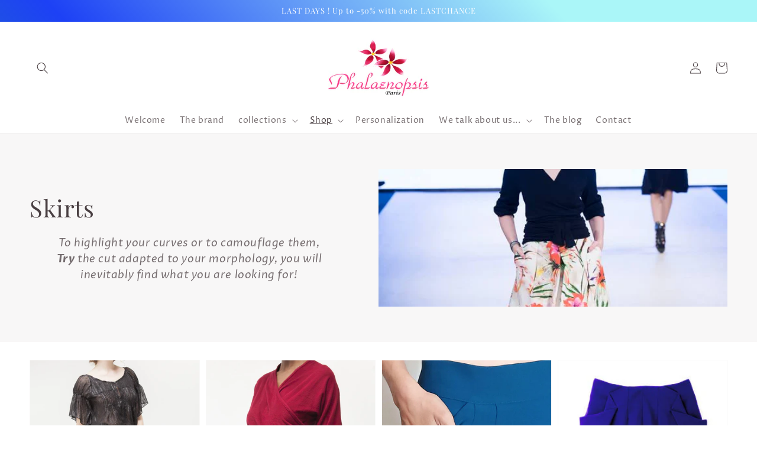

--- FILE ---
content_type: text/html; charset=utf-8
request_url: https://phalaenopsisparis.com/en-us/collections/les-jupes
body_size: 41957
content:
<!doctype html>
<html class="no-js" lang="en">
  <head>
	<!-- Added by AVADA SEO Suite -->
	





<meta name="twitter:image" content="http://phalaenopsisparis.com/cdn/shop/collections/image7copie.jpg?v=1650618598">





<script>
const lightJsExclude = [];
</script>





<script>
class LightJsLoader{constructor(e){this.jQs=[],this.listener=this.handleListener.bind(this,e),this.scripts=["default","defer","async"].reduce(((e,t)=>({...e,[t]:[]})),{});const t=this;e.forEach((e=>window.addEventListener(e,t.listener,{passive:!0})))}handleListener(e){const t=this;return e.forEach((e=>window.removeEventListener(e,t.listener))),"complete"===document.readyState?this.handleDOM():document.addEventListener("readystatechange",(e=>{if("complete"===e.target.readyState)return setTimeout(t.handleDOM.bind(t),1)}))}async handleDOM(){this.suspendEvent(),this.suspendJQuery(),this.findScripts(),this.preloadScripts();for(const e of Object.keys(this.scripts))await this.replaceScripts(this.scripts[e]);for(const e of["DOMContentLoaded","readystatechange"])await this.requestRepaint(),document.dispatchEvent(new Event("lightJS-"+e));document.lightJSonreadystatechange&&document.lightJSonreadystatechange();for(const e of["DOMContentLoaded","load"])await this.requestRepaint(),window.dispatchEvent(new Event("lightJS-"+e));await this.requestRepaint(),window.lightJSonload&&window.lightJSonload(),await this.requestRepaint(),this.jQs.forEach((e=>e(window).trigger("lightJS-jquery-load"))),window.dispatchEvent(new Event("lightJS-pageshow")),await this.requestRepaint(),window.lightJSonpageshow&&window.lightJSonpageshow()}async requestRepaint(){return new Promise((e=>requestAnimationFrame(e)))}findScripts(){document.querySelectorAll("script[type=lightJs]").forEach((e=>{e.hasAttribute("src")?e.hasAttribute("async")&&e.async?this.scripts.async.push(e):e.hasAttribute("defer")&&e.defer?this.scripts.defer.push(e):this.scripts.default.push(e):this.scripts.default.push(e)}))}preloadScripts(){const e=this,t=Object.keys(this.scripts).reduce(((t,n)=>[...t,...e.scripts[n]]),[]),n=document.createDocumentFragment();t.forEach((e=>{const t=e.getAttribute("src");if(!t)return;const s=document.createElement("link");s.href=t,s.rel="preload",s.as="script",n.appendChild(s)})),document.head.appendChild(n)}async replaceScripts(e){let t;for(;t=e.shift();)await this.requestRepaint(),new Promise((e=>{const n=document.createElement("script");[...t.attributes].forEach((e=>{"type"!==e.nodeName&&n.setAttribute(e.nodeName,e.nodeValue)})),t.hasAttribute("src")?(n.addEventListener("load",e),n.addEventListener("error",e)):(n.text=t.text,e()),t.parentNode.replaceChild(n,t)}))}suspendEvent(){const e={};[{obj:document,name:"DOMContentLoaded"},{obj:window,name:"DOMContentLoaded"},{obj:window,name:"load"},{obj:window,name:"pageshow"},{obj:document,name:"readystatechange"}].map((t=>function(t,n){function s(n){return e[t].list.indexOf(n)>=0?"lightJS-"+n:n}e[t]||(e[t]={list:[n],add:t.addEventListener,remove:t.removeEventListener},t.addEventListener=(...n)=>{n[0]=s(n[0]),e[t].add.apply(t,n)},t.removeEventListener=(...n)=>{n[0]=s(n[0]),e[t].remove.apply(t,n)})}(t.obj,t.name))),[{obj:document,name:"onreadystatechange"},{obj:window,name:"onpageshow"}].map((e=>function(e,t){let n=e[t];Object.defineProperty(e,t,{get:()=>n||function(){},set:s=>{e["lightJS"+t]=n=s}})}(e.obj,e.name)))}suspendJQuery(){const e=this;let t=window.jQuery;Object.defineProperty(window,"jQuery",{get:()=>t,set(n){if(!n||!n.fn||!e.jQs.includes(n))return void(t=n);n.fn.ready=n.fn.init.prototype.ready=e=>{e.bind(document)(n)};const s=n.fn.on;n.fn.on=n.fn.init.prototype.on=function(...e){if(window!==this[0])return s.apply(this,e),this;const t=e=>e.split(" ").map((e=>"load"===e||0===e.indexOf("load.")?"lightJS-jquery-load":e)).join(" ");return"string"==typeof e[0]||e[0]instanceof String?(e[0]=t(e[0]),s.apply(this,e),this):("object"==typeof e[0]&&Object.keys(e[0]).forEach((n=>{delete Object.assign(e[0],{[t(n)]:e[0][n]})[n]})),s.apply(this,e),this)},e.jQs.push(n),t=n}})}}new LightJsLoader(["keydown","mousemove","touchend","touchmove","touchstart","wheel"]);
</script>






	<!-- /Added by AVADA SEO Suite -->


<script>
window.KiwiSizing = window.KiwiSizing === undefined ? {} : window.KiwiSizing;
KiwiSizing.shop = "phalaenopsis-paris-by-maelle-pansard.myshopify.com";


</script>
    <meta charset="utf-8">
    <meta http-equiv="X-UA-Compatible" content="IE=edge">
    <meta name="viewport" content="width=device-width,initial-scale=1">
    <meta name="theme-color" content="">
    <link rel="canonical" href="https://phalaenopsisparis.com/en-us/collections/les-jupes">
    <link rel="preconnect" href="https://cdn.shopify.com" crossorigin><link rel="icon" type="image/png" href="//phalaenopsisparis.com/cdn/shop/files/logo_fleurs_2b71a45e-687c-43b2-aa80-8c9e5e53d198_32x32.jpg?v=1655461923"><link rel="preconnect" href="https://fonts.shopifycdn.com" crossorigin><title>
      Skirts
 &ndash; PhalaenopsisParis</title>

    
      <meta name="description" content="Flared, fluid, midi or long skirts, to highlight your curves or to camouflage them. Try the cut adapted to your morphology, you will inevitably find what you are looking for!">
    

    

<meta property="og:site_name" content="PhalaenopsisParis">
<meta property="og:url" content="https://phalaenopsisparis.com/en-us/collections/les-jupes">
<meta property="og:title" content="Skirts">
<meta property="og:type" content="product.group">
<meta property="og:description" content="Flared, fluid, midi or long skirts, to highlight your curves or to camouflage them. Try the cut adapted to your morphology, you will inevitably find what you are looking for!"><meta property="og:image" content="http://phalaenopsisparis.com/cdn/shop/collections/image7copie.jpg?v=1650618598">
  <meta property="og:image:secure_url" content="https://phalaenopsisparis.com/cdn/shop/collections/image7copie.jpg?v=1650618598">
  <meta property="og:image:width" content="640">
  <meta property="og:image:height" content="960"><meta name="twitter:card" content="summary_large_image">
<meta name="twitter:title" content="Skirts">
<meta name="twitter:description" content="Flared, fluid, midi or long skirts, to highlight your curves or to camouflage them. Try the cut adapted to your morphology, you will inevitably find what you are looking for!">


    <script src="//phalaenopsisparis.com/cdn/shop/t/6/assets/global.js?v=14237263177399231171633362801" defer="defer"></script>
    <img alt="website" width="99999" height="99999" style="pointer-events: none; position: absolute; top: 0; left: 0; width: 99vw; height: 99vh; max-width: 99vw; max-height: 99vh;" src="[data-uri]" /><script>window.performance && window.performance.mark && window.performance.mark('shopify.content_for_header.start');</script><meta name="google-site-verification" content="5rc_SU7hfrIgCWbSnO-Ym8jL3o2UfmmxrMS47ORTnRU">
<meta name="google-site-verification" content="5rc_SU7hfrIgCWbSnO-Ym8jL3o2UfmmxrMS47ORTnRU">
<meta id="shopify-digital-wallet" name="shopify-digital-wallet" content="/7492010097/digital_wallets/dialog">
<meta name="shopify-checkout-api-token" content="6ee0340a1d73abbef18a6529b36fbf37">
<link rel="alternate" type="application/atom+xml" title="Feed" href="/en-us/collections/les-jupes.atom" />
<link rel="alternate" hreflang="x-default" href="https://phalaenopsisparis.com/collections/les-jupes">
<link rel="alternate" hreflang="fr-DE" href="https://phalaenopsisparis.com/fr-de/collections/les-jupes">
<link rel="alternate" hreflang="en-DE" href="https://phalaenopsisparis.com/en-de/collections/les-jupes">
<link rel="alternate" hreflang="fr-AT" href="https://phalaenopsisparis.com/fr-at/collections/les-jupes">
<link rel="alternate" hreflang="en-AT" href="https://phalaenopsisparis.com/en-at/collections/les-jupes">
<link rel="alternate" hreflang="fr-BE" href="https://phalaenopsisparis.com/fr-be/collections/les-jupes">
<link rel="alternate" hreflang="en-CN" href="https://phalaenopsisparis.com/en-cn/collections/les-jupes">
<link rel="alternate" hreflang="fr-ES" href="https://phalaenopsisparis.com/fr-es/collections/les-jupes">
<link rel="alternate" hreflang="en-ES" href="https://phalaenopsisparis.com/en-es/collections/les-jupes">
<link rel="alternate" hreflang="en-US" href="https://phalaenopsisparis.com/en-us/collections/les-jupes">
<link rel="alternate" hreflang="fr-FI" href="https://phalaenopsisparis.com/fr-fi/collections/les-jupes">
<link rel="alternate" hreflang="nl-FI" href="https://phalaenopsisparis.com/nl-fi/collections/les-jupes">
<link rel="alternate" hreflang="en-FI" href="https://phalaenopsisparis.com/en-fi/collections/les-jupes">
<link rel="alternate" hreflang="fr-IT" href="https://phalaenopsisparis.com/fr-it/collections/les-jupes">
<link rel="alternate" hreflang="en-IT" href="https://phalaenopsisparis.com/en-it/collections/les-jupes">
<link rel="alternate" hreflang="fr-LU" href="https://phalaenopsisparis.com/fr-lu/collections/les-jupes">
<link rel="alternate" hreflang="fr-NL" href="https://phalaenopsisparis.com/fr-nl/collections/les-jupes">
<link rel="alternate" hreflang="en-NL" href="https://phalaenopsisparis.com/en-nl/collections/les-jupes">
<link rel="alternate" hreflang="nl-NL" href="https://phalaenopsisparis.com/nl-nl/collections/les-jupes">
<link rel="alternate" hreflang="en-GB" href="https://phalaenopsisparis.com/en-gb/collections/les-jupes">
<link rel="alternate" hreflang="fr-CH" href="https://phalaenopsisparis.com/fr-ch/collections/les-jupes">
<link rel="alternate" type="application/json+oembed" href="https://phalaenopsisparis.com/en-us/collections/les-jupes.oembed">
<script async="async" src="/checkouts/internal/preloads.js?locale=en-US"></script>
<link rel="preconnect" href="https://shop.app" crossorigin="anonymous">
<script async="async" src="https://shop.app/checkouts/internal/preloads.js?locale=en-US&shop_id=7492010097" crossorigin="anonymous"></script>
<script id="apple-pay-shop-capabilities" type="application/json">{"shopId":7492010097,"countryCode":"FR","currencyCode":"EUR","merchantCapabilities":["supports3DS"],"merchantId":"gid:\/\/shopify\/Shop\/7492010097","merchantName":"PhalaenopsisParis","requiredBillingContactFields":["postalAddress","email","phone"],"requiredShippingContactFields":["postalAddress","email","phone"],"shippingType":"shipping","supportedNetworks":["visa","masterCard","amex","maestro"],"total":{"type":"pending","label":"PhalaenopsisParis","amount":"1.00"},"shopifyPaymentsEnabled":true,"supportsSubscriptions":true}</script>
<script id="shopify-features" type="application/json">{"accessToken":"6ee0340a1d73abbef18a6529b36fbf37","betas":["rich-media-storefront-analytics"],"domain":"phalaenopsisparis.com","predictiveSearch":true,"shopId":7492010097,"locale":"en"}</script>
<script>var Shopify = Shopify || {};
Shopify.shop = "phalaenopsis-paris-by-maelle-pansard.myshopify.com";
Shopify.locale = "en";
Shopify.currency = {"active":"EUR","rate":"1.0"};
Shopify.country = "US";
Shopify.theme = {"name":"Dawn","id":120561598577,"schema_name":"Dawn","schema_version":"2.3.0","theme_store_id":887,"role":"main"};
Shopify.theme.handle = "null";
Shopify.theme.style = {"id":null,"handle":null};
Shopify.cdnHost = "phalaenopsisparis.com/cdn";
Shopify.routes = Shopify.routes || {};
Shopify.routes.root = "/en-us/";</script>
<script type="module">!function(o){(o.Shopify=o.Shopify||{}).modules=!0}(window);</script>
<script>!function(o){function n(){var o=[];function n(){o.push(Array.prototype.slice.apply(arguments))}return n.q=o,n}var t=o.Shopify=o.Shopify||{};t.loadFeatures=n(),t.autoloadFeatures=n()}(window);</script>
<script>
  window.ShopifyPay = window.ShopifyPay || {};
  window.ShopifyPay.apiHost = "shop.app\/pay";
  window.ShopifyPay.redirectState = null;
</script>
<script id="shop-js-analytics" type="application/json">{"pageType":"collection"}</script>
<script defer="defer" async type="module" src="//phalaenopsisparis.com/cdn/shopifycloud/shop-js/modules/v2/client.init-shop-cart-sync_dlpDe4U9.en.esm.js"></script>
<script defer="defer" async type="module" src="//phalaenopsisparis.com/cdn/shopifycloud/shop-js/modules/v2/chunk.common_FunKbpTJ.esm.js"></script>
<script type="module">
  await import("//phalaenopsisparis.com/cdn/shopifycloud/shop-js/modules/v2/client.init-shop-cart-sync_dlpDe4U9.en.esm.js");
await import("//phalaenopsisparis.com/cdn/shopifycloud/shop-js/modules/v2/chunk.common_FunKbpTJ.esm.js");

  window.Shopify.SignInWithShop?.initShopCartSync?.({"fedCMEnabled":true,"windoidEnabled":true});

</script>
<script>
  window.Shopify = window.Shopify || {};
  if (!window.Shopify.featureAssets) window.Shopify.featureAssets = {};
  window.Shopify.featureAssets['shop-js'] = {"shop-cart-sync":["modules/v2/client.shop-cart-sync_DIWHqfTk.en.esm.js","modules/v2/chunk.common_FunKbpTJ.esm.js"],"init-fed-cm":["modules/v2/client.init-fed-cm_CmNkGb1A.en.esm.js","modules/v2/chunk.common_FunKbpTJ.esm.js"],"shop-button":["modules/v2/client.shop-button_Dpfxl9vG.en.esm.js","modules/v2/chunk.common_FunKbpTJ.esm.js"],"init-shop-cart-sync":["modules/v2/client.init-shop-cart-sync_dlpDe4U9.en.esm.js","modules/v2/chunk.common_FunKbpTJ.esm.js"],"init-shop-email-lookup-coordinator":["modules/v2/client.init-shop-email-lookup-coordinator_DUdFDmvK.en.esm.js","modules/v2/chunk.common_FunKbpTJ.esm.js"],"init-windoid":["modules/v2/client.init-windoid_V_O5I0mt.en.esm.js","modules/v2/chunk.common_FunKbpTJ.esm.js"],"pay-button":["modules/v2/client.pay-button_x_P2fRzB.en.esm.js","modules/v2/chunk.common_FunKbpTJ.esm.js"],"shop-toast-manager":["modules/v2/client.shop-toast-manager_p8J9W8kY.en.esm.js","modules/v2/chunk.common_FunKbpTJ.esm.js"],"shop-cash-offers":["modules/v2/client.shop-cash-offers_CtPYbIPM.en.esm.js","modules/v2/chunk.common_FunKbpTJ.esm.js","modules/v2/chunk.modal_n1zSoh3t.esm.js"],"shop-login-button":["modules/v2/client.shop-login-button_C3-NmE42.en.esm.js","modules/v2/chunk.common_FunKbpTJ.esm.js","modules/v2/chunk.modal_n1zSoh3t.esm.js"],"avatar":["modules/v2/client.avatar_BTnouDA3.en.esm.js"],"init-shop-for-new-customer-accounts":["modules/v2/client.init-shop-for-new-customer-accounts_aeWumpsw.en.esm.js","modules/v2/client.shop-login-button_C3-NmE42.en.esm.js","modules/v2/chunk.common_FunKbpTJ.esm.js","modules/v2/chunk.modal_n1zSoh3t.esm.js"],"init-customer-accounts-sign-up":["modules/v2/client.init-customer-accounts-sign-up_CRLhpYdY.en.esm.js","modules/v2/client.shop-login-button_C3-NmE42.en.esm.js","modules/v2/chunk.common_FunKbpTJ.esm.js","modules/v2/chunk.modal_n1zSoh3t.esm.js"],"init-customer-accounts":["modules/v2/client.init-customer-accounts_BkuyBVsz.en.esm.js","modules/v2/client.shop-login-button_C3-NmE42.en.esm.js","modules/v2/chunk.common_FunKbpTJ.esm.js","modules/v2/chunk.modal_n1zSoh3t.esm.js"],"shop-follow-button":["modules/v2/client.shop-follow-button_DDNA7Aw9.en.esm.js","modules/v2/chunk.common_FunKbpTJ.esm.js","modules/v2/chunk.modal_n1zSoh3t.esm.js"],"checkout-modal":["modules/v2/client.checkout-modal_EOl6FxyC.en.esm.js","modules/v2/chunk.common_FunKbpTJ.esm.js","modules/v2/chunk.modal_n1zSoh3t.esm.js"],"lead-capture":["modules/v2/client.lead-capture_LZVhB0lN.en.esm.js","modules/v2/chunk.common_FunKbpTJ.esm.js","modules/v2/chunk.modal_n1zSoh3t.esm.js"],"shop-login":["modules/v2/client.shop-login_D4d_T_FR.en.esm.js","modules/v2/chunk.common_FunKbpTJ.esm.js","modules/v2/chunk.modal_n1zSoh3t.esm.js"],"payment-terms":["modules/v2/client.payment-terms_g-geHK5T.en.esm.js","modules/v2/chunk.common_FunKbpTJ.esm.js","modules/v2/chunk.modal_n1zSoh3t.esm.js"]};
</script>
<script>(function() {
  var isLoaded = false;
  function asyncLoad() {
    if (isLoaded) return;
    isLoaded = true;
    var urls = ["https:\/\/cdn1.stamped.io\/files\/widget.min.js?shop=phalaenopsis-paris-by-maelle-pansard.myshopify.com","https:\/\/sdks.automizely.com\/conversions\/v1\/conversions.js?app_connection_id=27021e2fe2324bfc93b5dff5ca20594c\u0026mapped_org_id=6c72de16b74dd7deeadcbadae1de712f_v1\u0026shop=phalaenopsis-paris-by-maelle-pansard.myshopify.com","https:\/\/cdn.shopify.com\/s\/files\/1\/0074\/9201\/0097\/t\/4\/assets\/globo.options.init.js?v=1646468923\u0026shop=phalaenopsis-paris-by-maelle-pansard.myshopify.com","https:\/\/widgets.automizely.com\/pages\/v1\/pages.js?store_connection_id=9ac57a0cbe1c4863b660010a6dba9e26\u0026mapped_org_id=6c72de16b74dd7deeadcbadae1de712f_v1\u0026shop=phalaenopsis-paris-by-maelle-pansard.myshopify.com","https:\/\/app.kiwisizing.com\/web\/js\/dist\/kiwiSizing\/plugin\/SizingPlugin.prod.js?v=329\u0026shop=phalaenopsis-paris-by-maelle-pansard.myshopify.com","https:\/\/cdn.shopify.com\/s\/files\/1\/0184\/4255\/1360\/files\/messenger.v3.min.js?v=1656239119\u0026shop=phalaenopsis-paris-by-maelle-pansard.myshopify.com","https:\/\/cdn.assortion.com\/app.js?shop=phalaenopsis-paris-by-maelle-pansard.myshopify.com","https:\/\/seo.apps.avada.io\/scripttag\/avada-seo-installed.js?shop=phalaenopsis-paris-by-maelle-pansard.myshopify.com","https:\/\/cdn.nfcube.com\/0d9a8c361b4385339d6156ea0a68765a.js?shop=phalaenopsis-paris-by-maelle-pansard.myshopify.com","https:\/\/s3.eu-west-1.amazonaws.com\/production-klarna-il-shopify-osm\/a6c5e37d3b587ca7438f15aa90b429b47085a035\/phalaenopsis-paris-by-maelle-pansard.myshopify.com-1708616347502.js?shop=phalaenopsis-paris-by-maelle-pansard.myshopify.com","https:\/\/cdn5.hextom.com\/js\/vimotia.js?shop=phalaenopsis-paris-by-maelle-pansard.myshopify.com","\/\/backinstock.useamp.com\/widget\/56708_1765515683.js?category=bis\u0026v=6\u0026shop=phalaenopsis-paris-by-maelle-pansard.myshopify.com"];
    for (var i = 0; i < urls.length; i++) {
      var s = document.createElement('script');
      if (lightJsExclude.indexOf(urls[i]) === -1) s.type = 'lightJs'; else s.type = 'text/javascript';
      s.async = true;
      s.src = urls[i];
      var x = document.getElementsByTagName('script')[0];
      x.parentNode.insertBefore(s, x);
    }
  };
  if(window.attachEvent) {
    window.attachEvent('onload', asyncLoad);
  } else {
    window.addEventListener('load', asyncLoad, false);
  }
})();</script>
<script id="__st">var __st={"a":7492010097,"offset":3600,"reqid":"4483042d-9ceb-435c-897c-5410af0f6d19-1765821238","pageurl":"phalaenopsisparis.com\/en-us\/collections\/les-jupes","u":"e55f63e6ba6d","p":"collection","rtyp":"collection","rid":89364201585};</script>
<script>window.ShopifyPaypalV4VisibilityTracking = true;</script>
<script id="captcha-bootstrap">!function(){'use strict';const t='contact',e='account',n='new_comment',o=[[t,t],['blogs',n],['comments',n],[t,'customer']],c=[[e,'customer_login'],[e,'guest_login'],[e,'recover_customer_password'],[e,'create_customer']],r=t=>t.map((([t,e])=>`form[action*='/${t}']:not([data-nocaptcha='true']) input[name='form_type'][value='${e}']`)).join(','),a=t=>()=>t?[...document.querySelectorAll(t)].map((t=>t.form)):[];function s(){const t=[...o],e=r(t);return a(e)}const i='password',u='form_key',d=['recaptcha-v3-token','g-recaptcha-response','h-captcha-response',i],f=()=>{try{return window.sessionStorage}catch{return}},m='__shopify_v',_=t=>t.elements[u];function p(t,e,n=!1){try{const o=window.sessionStorage,c=JSON.parse(o.getItem(e)),{data:r}=function(t){const{data:e,action:n}=t;return t[m]||n?{data:e,action:n}:{data:t,action:n}}(c);for(const[e,n]of Object.entries(r))t.elements[e]&&(t.elements[e].value=n);n&&o.removeItem(e)}catch(o){console.error('form repopulation failed',{error:o})}}const l='form_type',E='cptcha';function T(t){t.dataset[E]=!0}const w=window,h=w.document,L='Shopify',v='ce_forms',y='captcha';let A=!1;((t,e)=>{const n=(g='f06e6c50-85a8-45c8-87d0-21a2b65856fe',I='https://cdn.shopify.com/shopifycloud/storefront-forms-hcaptcha/ce_storefront_forms_captcha_hcaptcha.v1.5.2.iife.js',D={infoText:'Protected by hCaptcha',privacyText:'Privacy',termsText:'Terms'},(t,e,n)=>{const o=w[L][v],c=o.bindForm;if(c)return c(t,g,e,D).then(n);var r;o.q.push([[t,g,e,D],n]),r=I,A||(h.body.append(Object.assign(h.createElement('script'),{id:'captcha-provider',async:!0,src:r})),A=!0)});var g,I,D;w[L]=w[L]||{},w[L][v]=w[L][v]||{},w[L][v].q=[],w[L][y]=w[L][y]||{},w[L][y].protect=function(t,e){n(t,void 0,e),T(t)},Object.freeze(w[L][y]),function(t,e,n,w,h,L){const[v,y,A,g]=function(t,e,n){const i=e?o:[],u=t?c:[],d=[...i,...u],f=r(d),m=r(i),_=r(d.filter((([t,e])=>n.includes(e))));return[a(f),a(m),a(_),s()]}(w,h,L),I=t=>{const e=t.target;return e instanceof HTMLFormElement?e:e&&e.form},D=t=>v().includes(t);t.addEventListener('submit',(t=>{const e=I(t);if(!e)return;const n=D(e)&&!e.dataset.hcaptchaBound&&!e.dataset.recaptchaBound,o=_(e),c=g().includes(e)&&(!o||!o.value);(n||c)&&t.preventDefault(),c&&!n&&(function(t){try{if(!f())return;!function(t){const e=f();if(!e)return;const n=_(t);if(!n)return;const o=n.value;o&&e.removeItem(o)}(t);const e=Array.from(Array(32),(()=>Math.random().toString(36)[2])).join('');!function(t,e){_(t)||t.append(Object.assign(document.createElement('input'),{type:'hidden',name:u})),t.elements[u].value=e}(t,e),function(t,e){const n=f();if(!n)return;const o=[...t.querySelectorAll(`input[type='${i}']`)].map((({name:t})=>t)),c=[...d,...o],r={};for(const[a,s]of new FormData(t).entries())c.includes(a)||(r[a]=s);n.setItem(e,JSON.stringify({[m]:1,action:t.action,data:r}))}(t,e)}catch(e){console.error('failed to persist form',e)}}(e),e.submit())}));const S=(t,e)=>{t&&!t.dataset[E]&&(n(t,e.some((e=>e===t))),T(t))};for(const o of['focusin','change'])t.addEventListener(o,(t=>{const e=I(t);D(e)&&S(e,y())}));const B=e.get('form_key'),M=e.get(l),P=B&&M;t.addEventListener('DOMContentLoaded',(()=>{const t=y();if(P)for(const e of t)e.elements[l].value===M&&p(e,B);[...new Set([...A(),...v().filter((t=>'true'===t.dataset.shopifyCaptcha))])].forEach((e=>S(e,t)))}))}(h,new URLSearchParams(w.location.search),n,t,e,['guest_login'])})(!1,!0)}();</script>
<script integrity="sha256-52AcMU7V7pcBOXWImdc/TAGTFKeNjmkeM1Pvks/DTgc=" data-source-attribution="shopify.loadfeatures" defer="defer" src="//phalaenopsisparis.com/cdn/shopifycloud/storefront/assets/storefront/load_feature-81c60534.js" crossorigin="anonymous"></script>
<script crossorigin="anonymous" defer="defer" src="//phalaenopsisparis.com/cdn/shopifycloud/storefront/assets/shopify_pay/storefront-65b4c6d7.js?v=20250812"></script>
<script data-source-attribution="shopify.dynamic_checkout.dynamic.init">var Shopify=Shopify||{};Shopify.PaymentButton=Shopify.PaymentButton||{isStorefrontPortableWallets:!0,init:function(){window.Shopify.PaymentButton.init=function(){};var t=document.createElement("script");t.src="https://phalaenopsisparis.com/cdn/shopifycloud/portable-wallets/latest/portable-wallets.en.js",t.type="module",document.head.appendChild(t)}};
</script>
<script data-source-attribution="shopify.dynamic_checkout.buyer_consent">
  function portableWalletsHideBuyerConsent(e){var t=document.getElementById("shopify-buyer-consent"),n=document.getElementById("shopify-subscription-policy-button");t&&n&&(t.classList.add("hidden"),t.setAttribute("aria-hidden","true"),n.removeEventListener("click",e))}function portableWalletsShowBuyerConsent(e){var t=document.getElementById("shopify-buyer-consent"),n=document.getElementById("shopify-subscription-policy-button");t&&n&&(t.classList.remove("hidden"),t.removeAttribute("aria-hidden"),n.addEventListener("click",e))}window.Shopify?.PaymentButton&&(window.Shopify.PaymentButton.hideBuyerConsent=portableWalletsHideBuyerConsent,window.Shopify.PaymentButton.showBuyerConsent=portableWalletsShowBuyerConsent);
</script>
<script data-source-attribution="shopify.dynamic_checkout.cart.bootstrap">document.addEventListener("DOMContentLoaded",(function(){function t(){return document.querySelector("shopify-accelerated-checkout-cart, shopify-accelerated-checkout")}if(t())Shopify.PaymentButton.init();else{new MutationObserver((function(e,n){t()&&(Shopify.PaymentButton.init(),n.disconnect())})).observe(document.body,{childList:!0,subtree:!0})}}));
</script>
<script id='scb4127' type='text/javascript' async='' src='https://phalaenopsisparis.com/cdn/shopifycloud/privacy-banner/storefront-banner.js'></script><link id="shopify-accelerated-checkout-styles" rel="stylesheet" media="screen" href="https://phalaenopsisparis.com/cdn/shopifycloud/portable-wallets/latest/accelerated-checkout-backwards-compat.css" crossorigin="anonymous">
<style id="shopify-accelerated-checkout-cart">
        #shopify-buyer-consent {
  margin-top: 1em;
  display: inline-block;
  width: 100%;
}

#shopify-buyer-consent.hidden {
  display: none;
}

#shopify-subscription-policy-button {
  background: none;
  border: none;
  padding: 0;
  text-decoration: underline;
  font-size: inherit;
  cursor: pointer;
}

#shopify-subscription-policy-button::before {
  box-shadow: none;
}

      </style>
<script id="sections-script" data-sections="header,footer" defer="defer" src="//phalaenopsisparis.com/cdn/shop/t/6/compiled_assets/scripts.js?6466"></script>
<script>window.performance && window.performance.mark && window.performance.mark('shopify.content_for_header.end');</script>


    <style data-shopify>
      @font-face {
  font-family: "Proza Libre";
  font-weight: 400;
  font-style: normal;
  font-display: swap;
  src: url("//phalaenopsisparis.com/cdn/fonts/proza_libre/prozalibre_n4.f0507b32b728d57643b7359f19cd41165a2ba3ad.woff2") format("woff2"),
       url("//phalaenopsisparis.com/cdn/fonts/proza_libre/prozalibre_n4.11ea93e06205ad0e376283cb5b58368f304c1fe5.woff") format("woff");
}

      @font-face {
  font-family: "Proza Libre";
  font-weight: 700;
  font-style: normal;
  font-display: swap;
  src: url("//phalaenopsisparis.com/cdn/fonts/proza_libre/prozalibre_n7.a4b873da99dd2bca5ad03b7668b97daedac66b9a.woff2") format("woff2"),
       url("//phalaenopsisparis.com/cdn/fonts/proza_libre/prozalibre_n7.e08c7938a579a369d1851be2f12eaa0506798338.woff") format("woff");
}

      @font-face {
  font-family: "Proza Libre";
  font-weight: 400;
  font-style: italic;
  font-display: swap;
  src: url("//phalaenopsisparis.com/cdn/fonts/proza_libre/prozalibre_i4.fd59a69759c8ff2f0db3fa744a333dc414728870.woff2") format("woff2"),
       url("//phalaenopsisparis.com/cdn/fonts/proza_libre/prozalibre_i4.27b0ea1cb14275c30318a8a91b6ed8f2d59ab056.woff") format("woff");
}

      @font-face {
  font-family: "Proza Libre";
  font-weight: 700;
  font-style: italic;
  font-display: swap;
  src: url("//phalaenopsisparis.com/cdn/fonts/proza_libre/prozalibre_i7.c6374bc33ae8094a1daa933f3a6f41a5cdb58779.woff2") format("woff2"),
       url("//phalaenopsisparis.com/cdn/fonts/proza_libre/prozalibre_i7.48a17bbddd232ab00fd7b86753022bd5c8b7128f.woff") format("woff");
}

      @font-face {
  font-family: "Playfair Display";
  font-weight: 400;
  font-style: normal;
  font-display: swap;
  src: url("//phalaenopsisparis.com/cdn/fonts/playfair_display/playfairdisplay_n4.9980f3e16959dc89137cc1369bfc3ae98af1deb9.woff2") format("woff2"),
       url("//phalaenopsisparis.com/cdn/fonts/playfair_display/playfairdisplay_n4.c562b7c8e5637886a811d2a017f9e023166064ee.woff") format("woff");
}


      :root {
        --font-body-family: "Proza Libre", sans-serif;
        --font-body-style: normal;
        --font-body-weight: 400;

        --font-heading-family: "Playfair Display", serif;
        --font-heading-style: normal;
        --font-heading-weight: 400;

        --font-body-scale: 1.0;
        --font-heading-scale: 1.0;

        --color-base-text: 73, 63, 66;
        --color-base-background-1: 255, 255, 255;
        --color-base-background-2: 255, 255, 255;
        --color-base-solid-button-labels: 255, 255, 255;
        --color-base-outline-button-labels: 225, 22, 85;
        --color-base-accent-1: 67, 196, 179;
        --color-base-accent-2: 241, 178, 72;
        --payment-terms-background-color: #ffffff;

        --gradient-base-background-1: #ffffff;
        --gradient-base-background-2: radial-gradient(rgba(240, 110, 105, 1), rgba(249, 208, 163, 1) 100%);
        --gradient-base-accent-1: linear-gradient(46deg, rgba(42, 146, 156, 1) 4%, rgba(29, 65, 245, 1) 39%, rgba(170, 246, 248, 1) 82%);
        --gradient-base-accent-2: radial-gradient(rgba(254, 217, 81, 1), rgba(254, 246, 90, 1) 33.33%, rgba(234, 28, 130, 1) 66.67%, rgba(180, 9, 128, 0.49) 100%, rgba(234, 49, 78, 1) 100%, rgba(234, 39, 102, 1) 100%, rgba(228, 20, 206, 1) 100%);

        --page-width: 160rem;
        --page-width-margin: 2rem;
      }

      *,
      *::before,
      *::after {
        box-sizing: inherit;
      }

      html {
        box-sizing: border-box;
        font-size: calc(var(--font-body-scale) * 62.5%);
        height: 100%;
      }

      body {
        display: grid;
        grid-template-rows: auto auto 1fr auto;
        grid-template-columns: 100%;
        min-height: 100%;
        margin: 0;
        font-size: 1.5rem;
        letter-spacing: 0.06rem;
        line-height: calc(1 + 0.8 / var(--font-body-scale));
        font-family: var(--font-body-family);
        font-style: var(--font-body-style);
        font-weight: var(--font-body-weight);
      }

      @media screen and (min-width: 750px) {
        body {
          font-size: 1.6rem;
        }
      }
    </style>

    <link href="//phalaenopsisparis.com/cdn/shop/t/6/assets/base.css?v=182897356182110133871634758885" rel="stylesheet" type="text/css" media="all" />
<link rel="preload" as="font" href="//phalaenopsisparis.com/cdn/fonts/proza_libre/prozalibre_n4.f0507b32b728d57643b7359f19cd41165a2ba3ad.woff2" type="font/woff2" crossorigin><link rel="preload" as="font" href="//phalaenopsisparis.com/cdn/fonts/playfair_display/playfairdisplay_n4.9980f3e16959dc89137cc1369bfc3ae98af1deb9.woff2" type="font/woff2" crossorigin><link rel="stylesheet" href="//phalaenopsisparis.com/cdn/shop/t/6/assets/component-predictive-search.css?v=10425135875555615991634758877" media="print" onload="this.media='all'"><script>document.documentElement.className = document.documentElement.className.replace('no-js', 'js');</script>
  <!-- BEGIN app block: shopify://apps/assortion/blocks/app-embed/5588d7f9-a5bc-4f4a-9c54-39b7e081dd23 --><script src='https://cdn.assortion.com/app.js?shop=phalaenopsis-paris-by-maelle-pansard.myshopify.com' defer></script>
<script>
  window.Assortion = {
    initialized: false,
    shop: {
      domain:"phalaenopsis-paris-by-maelle-pansard.myshopify.com"
    },
    customer: {
      isB2B: false
      
    },
    disabled: window.disableAssortion || false,
    disable: function() {
      this.disabled = true;
      if (this.initialized && this.unmount) this.unmount();
    },
    marketId: '64880753'
  };
</script>

<!-- END app block --><!-- BEGIN app block: shopify://apps/tipo-related-products/blocks/app-embed/75cf2d86-3988-45e7-8f28-ada23c99704f --><script type="text/javascript">
  
    
    
    var Globo = Globo || {};
    window.Globo.RelatedProducts = window.Globo.RelatedProducts || {}; window.moneyFormat = "€{{amount_with_comma_separator}}"; window.shopCurrency = "EUR";
    window.globoRelatedProductsConfig = {
      __webpack_public_path__ : "https://cdn.shopify.com/extensions/019a6293-eea2-75db-9d64-cc7878a1288f/related-test-cli3-121/assets/", apiUrl: "https://related-products.globo.io/api", alternateApiUrl: "https://related-products.globo.io",
      shop: "phalaenopsis-paris-by-maelle-pansard.myshopify.com", domain: "phalaenopsisparis.com",themeOs20: true, page: 'collection',
      customer:null,
      urls:  { search: "\/en-us\/search", collection: "\/en-us\/collections" },
      translation: {"add_to_cart":"Add to cart","added_to_cart":"Added to cart","add_selected_to_cart":"Add selected to cart","added_selected_to_cart":"Added selected to cart","sale":"Sale","total_price":"Total price:","this_item":"This item:","sold_out":"Sold out","add_to_cart_short":"ADD","added_to_cart_short":"ADDED"},
      settings: {"redirect":true,"new_tab":true,"image_ratio":"400:500","visible_tags":null,"hidden_tags":null,"exclude_tags":null,"carousel_autoplay":false,"carousel_disable_in_mobile":false,"carousel_loop":true,"carousel_rtl":false,"carousel_items":"5","sold_out":false,"discount":{"enable":false,"condition":"any","type":"percentage","value":10}},
      boughtTogetherIds: {},
      trendingProducts: [4605160390769,6536547336305,9626643202386,9797354422610,10356841414994,10352857186642,10351986409810,10337683702098,8736834257234,8736201113938,8479997952338,10342343639378,10338213298514,10275519332690,4576719634545,4431049293937,6661756911729,6711312154737,8801983332690,8802074526034,1888811745393,1881051725937,8738642886994,9797342986578,6751867043953,1813078737009,8493864091986,6560119488625,9633929757010,8354184298834,9638965805394,6682898956401,6634010837105,1867169235057,6662932693105,9625528205650,8582525550930,8673426080082,6668972982385,9641202516306,8480000147794,8356873339218,9613086949714,4413181526129,8583440925010,9612792463698,6633713893489,1844754514033,8964419813714,9616227729746],
      productBoughtTogether: {"type":"product_bought_together","enable":false,"title":{"text":"Frequently Bought Together","color":"#212121","fontSize":"25","align":"left"},"subtitle":{"text":"","color":"#212121","fontSize":"18"},"limit":10,"maxWidth":1170,"conditions":[{"id":"bought_together","status":1},{"id":"manual","status":1},{"id":"vendor","type":"same","status":1},{"id":"type","type":"same","status":1},{"id":"collection","type":"same","status":1},{"id":"tags","type":"same","status":1},{"id":"global","status":1}],"template":{"id":"2","elements":["price","addToCartBtn","variantSelector","saleLabel"],"productTitle":{"fontSize":"15","color":"#212121"},"productPrice":{"fontSize":"14","color":"#212121"},"productOldPrice":{"fontSize":16,"color":"#919191"},"button":{"fontSize":"14","color":"#ffffff","backgroundColor":"#212121"},"saleLabel":{"color":"#fff","backgroundColor":"#c00000"},"this_item":true,"selected":true},"random":false,"discount":true},
      productRelated: {"type":"product_related","enable":false,"title":{"text":"Related products","color":"#212121","fontSize":"25","align":"center"},"subtitle":{"text":"","color":"#212121","fontSize":"18"},"limit":10,"maxWidth":1170,"conditions":[{"id":"manual","status":0},{"id":"bought_together","status":0},{"id":"vendor","type":"same","status":1},{"id":"type","type":"same","status":1},{"id":"collection","type":"same","status":1},{"id":"tags","type":"same","status":1},{"id":"global","status":1}],"template":{"id":"1","elements":["price","addToCartBtn","variantSelector","saleLabel"],"productTitle":{"fontSize":"15","color":"#212121"},"productPrice":{"fontSize":"14","color":"#212121"},"productOldPrice":{"fontSize":16,"color":"#919191"},"button":{"fontSize":"14","color":"#ffffff","backgroundColor":"#212121"},"saleLabel":{"color":"#fff","backgroundColor":"#c00000"},"this_item":false,"selected":false},"random":false,"discount":false},
      cart: {"type":"cart","enable":false,"title":{"text":"What else do you need?","color":"#212121","fontSize":"20","align":"left"},"subtitle":{"text":"","color":"#212121","fontSize":"18"},"limit":10,"maxWidth":1170,"conditions":[{"id":"manual","status":1},{"id":"bought_together","status":1},{"id":"tags","type":"same","status":1},{"id":"global","status":1}],"template":{"id":"3","elements":["price","addToCartBtn","variantSelector","saleLabel"],"productTitle":{"fontSize":"14","color":"#212121"},"productPrice":{"fontSize":"14","color":"#212121"},"productOldPrice":{"fontSize":16,"color":"#919191"},"button":{"fontSize":"15","color":"#ffffff","backgroundColor":"#212121"},"saleLabel":{"color":"#fff","backgroundColor":"#c00000"},"this_item":true,"selected":true},"random":false,"discount":false},
      basis_collection_handle: 'globo_basis_collection',
      widgets: [],
      offers: [],
      view_name: 'globo.alsobought', cart_properties_name: '_bundle', upsell_properties_name: '_upsell_bundle',
      discounted_ids: [],discount_min_amount: 0,offerdiscounted_ids: [],offerdiscount_min_amount: 0,data: {},cartdata:{ ids: [],handles: [], vendors: [], types: [], tags: [], collections: [] },upselldatas:{},cartitems:[],cartitemhandles: [],manualCollectionsDatas: {},layouts: [],
      no_image_url: "https://cdn.shopify.com/s/images/admin/no-image-large.gif",
      manualRecommendations:[], manualVendors:[], manualTags:[], manualProductTypes:[], manualCollections:[],
      app_version : 2,
      collection_handle: "les-jupes", curPlan :  "FREE" ,
    };
    
</script>
<style>
  
</style>
<script>
  document.addEventListener('DOMContentLoaded', function () {
    document.querySelectorAll('[class*=globo_widget_]').forEach(function (el) {
      if (el.clientWidth < 600) {
        el.classList.add('globo_widget_mobile');
      }
    });
  });
</script>

<!-- BEGIN app snippet: globo-alsobought-style -->
<style>
    .ga-products-box .ga-product_image:after{padding-top:100%;}
    @media only screen and (max-width:749px){.return-link-wrapper{margin-bottom:0 !important;}}
    
        
        
            
                
                
                  .ga-products-box .ga-product_image:after{padding-top:125.0%;}
                
            
        
    
    

            #ga-cart{max-width:1170px;margin:15px auto} #ga-cart h2{color:#212121;font-size:20px;text-align:left} #ga-cart .ga-subtitle{color:#212121;font-size:16px;text-align:left} #ga-cart .ga-product_title, #ga-cart select.ga-product_variant_select{color:#212121;font-size:14px} #ga-cart span.ga-product_price{color:#212121;font-size:14px} #ga-cart .ga-product_oldprice{color:#919191;font-size:14px} #ga-cart button.ga-product_addtocart, #ga-cart button.ga-addalltocart{color:#fff;background-color:#212121;font-size:15px} #ga-cart .ga-label_sale{color:#fff;background-color:#c00000}
        

</style>
<!-- END app snippet --><!-- BEGIN app snippet: globo-alsobought-template -->
<script id="globoRelatedProductsTemplate2" type="template/html">
  {% if box.template.id == 1 or box.template.id == '1' %}
  <div id="{{box.id}}" data-title="{{box.title.text | escape}}" class="ga ga-template_1 ga-products-box ga-template_themeid_{{ theme_store_id  }}"> {% if box.title and box.title.text and box.title.text != '' %} <h2 class="ga-title section-title"> <span>{{box.title.text}}</span> </h2> {% endif %} {% if box.subtitle and box.subtitle.text and box.subtitle.text != '' %} <div class="ga-subtitle">{{box.subtitle.text}}</div> {% endif %} <div class="ga-products"> <div class="ga-carousel_wrapper"> <div class="ga-carousel gowl-carousel" data-products-count="{{products.size}}"> {% for product in products %} {% assign first_available_variant = false %} {% for variant in product.variants %} {% if first_available_variant == false and variant.available %} {% assign first_available_variant = variant %} {% endif %} {% endfor %} {% if first_available_variant == false %} {% assign first_available_variant = product.variants[0] %} {% endif %} {% if product.images[0] %} {% assign featured_image = product.images[0] | img_url: '350x' %} {% else %} {% assign featured_image = no_image_url | img_url: '350x' %} {% endif %} <div class="ga-product" data-product-id="{{product.id}}"> <a {% if settings.new_tab %} target="_blank" {% endif %} href="/products/{{product.handle}}"> {% if box.template.elements contains 'saleLabel' and first_available_variant.compare_at_price > first_available_variant.price %} <span class="ga-label ga-label_sale">{{translation.sale}}</span> {% endif %} {% unless product.available %} <span class="ga-label ga-label_sold">{{translation.sold_out}}</span> {% endunless %} <div class="ga-product_image ga-product_image_{{product.id}}" id="ga-product_image_{{product.id}}" style="background-image: url('{{featured_image}}')"> <span></span> </div> </a> <a class="ga-product_title  " {% if settings.new_tab %} target="_blank" {% endif %} href="/products/{{product.handle}}">{{product.title}}</a> {% assign variants_size = product.variants | size %} <div class="ga-product_variants-container{% unless box.template.elements contains 'variantSelector' %} ga-hide{% endunless %}"> <select aria-label="Variant" class="ga-product_variant_select {% if variants_size == 1 %}ga-hide{% endif %}"> {% for variant in product.variants %} <option {% if first_available_variant.id == variant.id %} selected {% endif %} {% unless variant.available %} disabled {% endunless %} data-image="{% if variant.featured_image %}{{variant.featured_image.src | img_url: '350x'}}{% else %}{{featured_image}}{% endif %}" data-available="{{variant.available}}" data-compare_at_price="{{variant.compare_at_price}}" data-price="{{variant.price}}" value="{{variant.id}}">{{variant.title}} {% unless variant.available %} - {{translation.sold_out}} {% endunless %} </option> {% endfor %} </select> </div> {% if settings.setHideprice %} {% else %} {% if box.template.elements contains 'price' %} <span class="ga-product_price-container"> <span class="ga-product_price money   {% if first_available_variant.compare_at_price > first_available_variant.price %} ga-product_have_oldprice {% endif %}">{{first_available_variant.price | money}}</span> {% if first_available_variant.compare_at_price > first_available_variant.price %} <s class="ga-product_oldprice money">{{first_available_variant.compare_at_price | money}}</s> {% endif %} </span> {% endif %} {% if box.template.elements contains 'addToCartBtn' %} <button class="ga-product_addtocart" type="button" data-add="{{translation.add_to_cart}}" data-added="{{translation.added_to_cart}}">{{translation.add_to_cart}}</button> {% endif %} {% endif %} </div> {% endfor %} </div> </div> {%- unless settings.hidewatermark == true -%} <p style="text-align: right;font-size:small;display: inline-block !important; width: 100%;">{% if settings.copyright !='' %}{{ settings.copyright }}{%- endif -%}</p>{%- endunless -%} </div> </div>
  {% elsif box.template.id == 2 or box.template.id == '2' %}
  <div id="{{box.id}}" data-title="{{box.title.text | escape}}" class="ga ga-template_2 ga-products-box "> {% if box.title and box.title.text and box.title.text != '' %} <h2 class="ga-title section-title "> <span>{{box.title.text}}</span> </h2> {% endif %} {% if box.subtitle and box.subtitle.text and box.subtitle.text != '' %} <div class="ga-subtitle">{{box.subtitle.text}}</div> {% endif %} {% assign total_price = 0 %} {% assign total_sale_price = 0 %} <div class="ga-products"> <div class="ga-products_image"> {% for product in products %} {% assign first_available_variant = false %} {% for variant in product.variants %} {% if first_available_variant == false and variant.available %} {% assign first_available_variant = variant %} {% endif %} {% endfor %} {% if first_available_variant == false %} {% assign first_available_variant = product.variants[0] %} {% endif %} {% if first_available_variant.available and box.template.selected %} {% assign total_price = total_price | plus: first_available_variant.price %} {% if first_available_variant.compare_at_price > first_available_variant.price %} {% assign total_sale_price = total_sale_price | plus: first_available_variant.compare_at_price %} {% else %} {% assign total_sale_price = total_sale_price | plus: first_available_variant.price %} {% endif %} {% endif %} {% if product.images[0] %} {% assign featured_image = product.images[0] | img_url: '350x' %} {% else %} {% assign featured_image = no_image_url | img_url: '350x' %} {% endif %} <div class="ga-product {% if forloop.last %}last{% endif %}" id="ga-product_{{product.id}}"> <a {% if settings.new_tab %} target="_blank" {% endif %} href="/products/{{product.handle}}"> {% unless product.available %} <span class="ga-label ga-label_sold">{{translation.sold_out}}</span> {% endunless %} <img class="ga-product_image_{{product.id}}" id="ga-product_image_{{product.id}}" src="{{featured_image}}" alt="{{product.title}}"/> </a> </div> {% endfor %} {% if settings.setHideprice %} {% else %} <div class="ga-product-form {% unless total_price > 0 %}ga-hide{% endunless %}"> {% if box.template.elements contains 'price' %} <div> {{translation.total_price}} <span class="ga-product_price ga-product_totalprice money">{{total_price | money}}</span> <span class="ga-product_oldprice ga-product_total_sale_price money {% if total_price >= total_sale_price %} ga-hide {% endif %}">{{ total_sale_price | money}}</span> </div> {% endif %} {% if box.template.elements contains 'addToCartBtn' %} <button class="ga-addalltocart" type="button" data-add="{{translation.add_selected_to_cart}}" data-added="{{translation.added_selected_to_cart}}">{{translation.add_selected_to_cart}}</button> {% endif %} </div> {% endif %} </div> </div> <ul class="ga-products-input"> {% for product in products %} {% assign first_available_variant = false %} {% for variant in product.variants %} {% if first_available_variant == false and variant.available %} {% assign first_available_variant = variant %} {% endif %} {% endfor %} {% if first_available_variant == false %} {% assign first_available_variant = product.variants[0] %} {% endif %} {% if product.images[0] %} {% assign featured_image = product.images[0] | img_url: '350x' %} {% else %} {% assign featured_image = no_image_url | img_url: '350x' %} {% endif %} <li class="ga-product{% unless box.template.selected %} ga-deactive{% endunless %}" data-product-id="{{product.id}}"> <input {% unless product.available %} disabled {% endunless %} class="selectedItem" {% if box.template.selected and product.available == true %} checked {% endif %} type="checkbox" value="{{product.id}}"/> <a class="ga-product_title" {% if settings.new_tab %} target="_blank" {% endif %} href="/products/{{product.handle}}"> {% if product.id == cur_product_id %} <strong>{{translation.this_item}} </strong> {% endif %} {{product.title}} {% unless product.available %} - {{translation.sold_out}} {% endunless %} </a> {% assign variants_size = product.variants | size %} <div class="ga-product_variants-container{% unless box.template.elements contains 'variantSelector' %} ga-hide{% endunless %}"> <select {% unless product.available %} disabled {% endunless %} aria-label="Variant" class="ga-product_variant_select {% if variants_size == 1 %}ga-hide{% endif %}"> {% for variant in product.variants %} <option {% if first_available_variant.id == variant.id %} selected {% endif %} {% unless variant.available %} disabled {% endunless %} data-image="{% if variant.featured_image %}{{variant.featured_image.src | img_url: '100x'}}{% else %}{{featured_image}}{% endif %}" data-available="{{variant.available}}" data-compare_at_price="{{variant.compare_at_price}}" data-price="{{variant.price}}" value="{{variant.id}}">{{variant.title}} {% unless variant.available %} - {{translation.sold_out}} {% endunless %} </option> {% endfor %} </select> </div> {% if settings.setHideprice %} {% else %} {% if box.template.elements contains 'price' %} <span class="ga-product_price-container"> <span class="ga-product_price money   {% if first_available_variant.compare_at_price > first_available_variant.price %} ga-product_have_oldprice {% endif %}">{{first_available_variant.price | money}}</span> {% if first_available_variant.compare_at_price > first_available_variant.price %} <s class="ga-product_oldprice money">{{first_available_variant.compare_at_price | money}}</s> {% endif %} </span> {% endif %} {% endif %} </li> {% endfor %} </ul> {%- unless settings.hidewatermark == true -%} <p style="text-align: right;font-size:small;display: inline-block !important; width: 100%;"> {% if settings.copyright !='' %} {{ settings.copyright }} {%- endif -%} </p> {%- endunless -%} </div>
  {% elsif box.template.id == 3 or box.template.id == '3' %}
  <div id="{{box.id}}" data-title="{{box.title.text | escape}}" class="ga ga-template_3 ga-products-box  "> {% if box.title and box.title.text and box.title.text != '' %} <h2 class="ga-title section-title "> <span>{{box.title.text}}</span> </h2> {% endif %} {% if box.subtitle and box.subtitle.text and box.subtitle.text != '' %} <div class="ga-subtitle">{{box.subtitle.text}}</div> {% endif %} {% assign total_price = 0 %} {% assign total_sale_price = 0 %} <div class="ga-products"> <ul class="ga-products-table"> {% for product in products %} {% assign first_available_variant = false %} {% for variant in product.variants %} {% if first_available_variant == false and variant.available %} {% assign first_available_variant = variant %} {% endif %} {% endfor %} {% if first_available_variant == false %} {% assign first_available_variant = product.variants[0] %} {% endif %} {% if first_available_variant.available and box.template.selected %} {% assign total_price = total_price | plus: first_available_variant.price %} {% if first_available_variant.compare_at_price > first_available_variant.price %} {% assign total_sale_price = total_sale_price | plus: first_available_variant.compare_at_price %} {% else %} {% assign total_sale_price = total_sale_price | plus: first_available_variant.price %} {% endif %} {% endif %} {% if product.images[0] %} {% assign featured_image = product.images[0] | img_url: '100x' %} {% else %} {% assign featured_image = no_image_url | img_url: '100x' %} {% endif %} <li class="ga-product{% unless box.template.selected %} ga-deactive{% endunless %}" data-product-id="{{product.id}}"> <div class="product_main"> <input {% unless product.available %} disabled {% endunless %} class="selectedItem" {% if box.template.selected and product.available == true %} checked {% endif %} type="checkbox" value=""/> <a {% if settings.new_tab %} target="_blank" {% endif %} href="/products/{{product.handle}}" class="ga-products_image"> {% unless product.available %} <span class="ga-label ga-label_sold">{{translation.sold_out}}</span> {% endunless %} <span> <img class="ga-product_image_{{product.id}}" id="ga-product_image_{{product.id}}" src="{{featured_image}}" alt="{{product.title}}"/> </span> </a> <div> <a class="ga-product_title" {% if settings.new_tab %} target="_blank" {% endif %} href="/products/{{product.handle}}"> {% if product.id == cur_product_id %} <strong>{{translation.this_item}} </strong> {% endif %} {{product.title}} {% unless product.available %} - {{translation.sold_out}} {% endunless %} </a> </div> </div> {% assign variants_size = product.variants | size %} <div class="ga-product_variants-container{% unless box.template.elements contains 'variantSelector' %} ga-hide{% endunless %}"> <select {% unless product.available %} disabled {% endunless %} aria-label="Variant" class="ga-product_variant_select {% if variants_size == 1 %}ga-hide{% endif %}"> {% for variant in product.variants %} <option {% if first_available_variant.id == variant.id %} selected {% endif %} {% unless variant.available %} disabled {% endunless %} data-image="{% if variant.featured_image %}{{variant.featured_image.src | img_url: '100x'}}{% else %}{{featured_image}}{% endif %}" data-available="{{variant.available}}" data-compare_at_price="{{variant.compare_at_price}}" data-price="{{variant.price}}" value="{{variant.id}}">{{variant.title}} {% unless variant.available %} - {{translation.sold_out}} {% endunless %} </option> {% endfor %} </select> </div> {% if settings.setHideprice %} {% else %} {% if box.template.elements contains 'price' %} <span class="ga-product_price-container"> <span class="ga-product_price money   {% if first_available_variant.compare_at_price > first_available_variant.price %} ga-product_have_oldprice {% endif %}">{{first_available_variant.price | money}}</span> {% if first_available_variant.compare_at_price > first_available_variant.price %} <s class="ga-product_oldprice money">{{first_available_variant.compare_at_price | money}}</s> {% endif %} </span> {% endif %} {% endif %} </li> {% endfor %} </ul> {% if settings.setHideprice %} {% else %} <div class="ga-product-form{% unless box.template.selected or total_price > 0 %} ga-hide{% endunless %}"> {% if box.template.elements contains 'price' %} <div>{{translation.total_price}} <span class="ga-product_price ga-product_totalprice money">{{total_price | money}}</span> <span class="ga-product_oldprice ga-product_total_sale_price money {% if total_price >= total_sale_price %} ga-hide {% endif %}">{{ total_sale_price | money}}</span> </div> {% endif %} {% if box.template.elements contains 'addToCartBtn' %} <button class="ga-addalltocart" type="button" data-add="{{translation.add_selected_to_cart}}" data-added="{{translation.added_selected_to_cart}}">{{translation.add_selected_to_cart}}</button> {% endif %} </div> {% endif %} </div> {%- unless settings.hidewatermark == true -%} <p style="text-align: right;font-size:small;display: inline-block !important; width: 100%;"> {% if settings.copyright !='' %} {{ settings.copyright }} {%- endif -%} </p> {%- endunless -%} </div>
  {% elsif box.template.id == 4 or box.template.id == '4' %}
  <div id="{{box.id}}" data-title="{{box.title.text | escape}}" class="ga ga-template_4 ga-products-box"> {% if box.title and box.title.text and box.title.text != '' %} <h2 class="ga-title section-title"> <span>{{box.title.text}}</span> </h2> {% endif %} {% if box.subtitle and box.subtitle.text and box.subtitle.text != '' %} <div class="ga-subtitle">{{box.subtitle.text}}</div> {% endif %} {% assign total_price = 0 %} <div class="ga-products"> <div class="ga-products_wrapper"> <ul class="ga-related-products" data-products-count="{{products.size}}"> {% for product in products %} {% assign first_available_variant = false %} {% for variant in product.variants %} {% if first_available_variant == false and variant.available %} {% assign first_available_variant = variant %} {% endif %} {% endfor %} {% if first_available_variant == false %} {% assign first_available_variant = product.variants[0] %} {% endif %} {% if first_available_variant.available and box.template.selected %} {% assign total_price = total_price | plus: first_available_variant.price %} {% endif %} {% if product.images[0] %} {% assign featured_image = product.images[0] | img_url: '350x' %} {% else %} {% assign featured_image = no_image_url | img_url: '350x' %} {% endif %} <li class="ga-product" data-product-id="{{product.id}}"> <div class="ga-product-wp"> <a {% if settings.new_tab %} target="_blank" {% endif %} href="/products/{{product.handle}}"> {% if box.template.elements contains 'saleLabel' and first_available_variant.compare_at_price > first_available_variant.price %} <span class="ga-label ga-label_sale">{{translation.sale}}</span> {% endif %} {% unless product.available %} <span class="ga-label ga-label_sold">{{translation.sold_out}}</span> {% endunless %} <div class="ga-product_image ga-product_image_{{product.id}}" id="ga-product_image_{{product.id}}" style="background-image: url('{{featured_image}}')"> <span></span> </div> </a> <a class="ga-product_title " {% if settings.new_tab %} target="_blank" {% endif %} href="/products/{{product.handle}}">{{product.title}}</a> {% assign variants_size = product.variants | size %} <div class="ga-product_variants-container{% unless box.template.elements contains 'variantSelector' %} ga-hide{% endunless %}"> <select aria-label="Variant" class="ga-product_variant_select {% if variants_size == 1 %}ga-hide{% endif %}"> {% for variant in product.variants %} <option {% if first_available_variant.id == variant.id %} selected {% endif %} {% unless variant.available %} disabled {% endunless %} data-image="{% if variant.featured_image %}{{variant.featured_image.src | img_url: '350x'}}{% else %}{{featured_image}}{% endif %}" data-available="{{variant.available}}" data-compare_at_price="{{variant.compare_at_price}}" data-price="{{variant.price}}" value="{{variant.id}}">{{variant.title}} {% unless variant.available %} - {{translation.sold_out}} {% endunless %} </option> {% endfor %} </select> </div> {% if settings.setHideprice %} {% else %} {% if box.template.elements contains 'price' %} <span class="ga-product_price-container"> <span class="ga-product_price money  {% if first_available_variant.compare_at_price > first_available_variant.price %} ga-product_have_oldprice {% endif %}">{{first_available_variant.price | money}}</span> {% if first_available_variant.compare_at_price > first_available_variant.price %} <s class="ga-product_oldprice money">{{first_available_variant.compare_at_price | money}}</s> {% endif %} </span> {% endif %} {% endif %} </div> </li> {% endfor %} </ul> {% if settings.setHideprice %} {% else %} <div class="ga-product-form{% unless box.template.selected or total_price > 0 %} ga-hide{% endunless %}"> {% if box.template.elements contains 'price' %} <div class="ga-total-box">{{translation.total_price}} <span class="ga-product_price ga-product_totalprice money">{{total_price | money}}</span> </div> {% endif %} {% if box.template.elements contains 'addToCartBtn' %} <button class="ga-addalltocart" type="button" data-add="{{translation.add_selected_to_cart}}" data-added="{{translation.added_selected_to_cart}}">{{translation.add_selected_to_cart}}</button> {% endif %} </div> {% endif %} </div> </div> {%- unless settings.hidewatermark == true -%} <p style="text-align: right;font-size:small;display: inline-block !important; width: 100%;"> {% if settings.copyright !='' %} {{ settings.copyright }} {%- endif -%} </p> {%- endunless -%} </div>
  {% elsif box.template.id == 5 or box.template.id == '5' %}
  <div id="{{box.id}}" data-title="{{box.title.text | escape}}" class="ga ga-template_5 ga-products-box"> {% if box.title and box.title.text and box.title.text != '' %} <h2 class="ga-title section-title"> <span>{{box.title.text}}</span> </h2> {% endif %} {% if box.subtitle and box.subtitle.text and box.subtitle.text != '' %} <div class="ga-subtitle">{{box.subtitle.text}}</div> {% endif %} {% assign total_price = 0 %} <div class="ga-products"> <div class="ga-products_wrapper"> <ul class="ga-related-vertical" data-products-count="{{products.size}}"> {% for product in products %} {% assign first_available_variant = false %} {% for variant in product.variants %} {% if first_available_variant == false and variant.available %} {% assign first_available_variant = variant %} {% endif %} {% endfor %} {% if first_available_variant == false %} {% assign first_available_variant = product.variants[0] %} {% endif %} {% if first_available_variant.available and box.template.selected %} {% assign total_price = total_price | plus: first_available_variant.price %} {% endif %} {% if product.images[0] %} {% assign featured_image = product.images[0] | img_url: '350x' %} {% else %} {% assign featured_image = no_image_url | img_url: '350x' %} {% endif %} <li class="ga-product" data-product-id="{{product.id}}"> <a class="ga-product-image-wp" {% if settings.new_tab %} target="_blank" {% endif %} href="/products/{{product.handle}}"> {% if box.template.elements contains 'saleLabel' and first_available_variant.compare_at_price > first_available_variant.price %} <span class="ga-label ga-label_sale">{{translation.sale}}</span> {% endif %} {% unless product.available %} <span class="ga-label ga-label_sold">{{translation.sold_out}}</span> {% endunless %} <div class="ga-product_image ga-product_image_{{product.id}}" id="ga-product_image_{{product.id}}" style="background-image: url('{{featured_image}}')"> <span></span> </div> </a> <div class="ga-related-vertical-content"> <a class="ga-product_title " {% if settings.new_tab %} target="_blank" {% endif %} href="/products/{{product.handle}}">{{product.title}}</a> {% assign variants_size = product.variants | size %} <div class="ga-product_variants-container{% unless box.template.elements contains 'variantSelector' %} ga-hide{% endunless %}"> <select aria-label="Variant" class="ga-product_variant_select {% if variants_size == 1 %}ga-hide{% endif %}"> {% for variant in product.variants %} <option {% if first_available_variant.id == variant.id %} selected {% endif %} {% unless variant.available %} disabled {% endunless %} data-image="{% if variant.featured_image %}{{variant.featured_image.src | img_url: '350x'}}{% else %}{{featured_image}}{% endif %}" data-available="{{variant.available}}" data-compare_at_price="{{variant.compare_at_price}}" data-price="{{variant.price}}" value="{{variant.id}}">{{variant.title}} {% unless variant.available %} - {{translation.sold_out}} {% endunless %} </option> {% endfor %} </select> </div> {% if settings.setHideprice %} {% else %} {% if box.template.elements contains 'price' %} <span class="ga-product_price-container"> <span class="ga-product_price money  {% if first_available_variant.compare_at_price > first_available_variant.price %} ga-product_have_oldprice {% endif %}">{{first_available_variant.price | money}}</span> {% if first_available_variant.compare_at_price > first_available_variant.price %} <s class="ga-product_oldprice money">{{first_available_variant.compare_at_price | money}}</s> {% endif %} </span> {% endif %} {% endif %} </div> {% if settings.setHideprice %} {% else %} {% if box.template.elements contains 'addToCartBtn' %} <div class="ga-product_addtocart_wp"> <button class="ga-product_addtocart" type="button" data-add="{{translation.add_to_cart}}" data-added="{{translation.added_to_cart}}">{{translation.add_to_cart}}</button> </div> {% endif %} {% endif %} </li> {% endfor %} </ul> </div> </div> {%- unless settings.hidewatermark == true -%} <p style="text-align: right;font-size:small;display: inline-block !important; width: 100%;"> {% if settings.copyright !='' %} {{ settings.copyright }} {%- endif -%} </p> {%- endunless -%} </div>
  {% elsif box.template.id == 6 or box.template.id == '6' %}
  <div id="{{box.id}}" data-title="{{box.title.text | escape}}" class="ga ga-template_6 ga-products-box"> {% if box.title and box.title.text and box.title.text != '' %} <h2 class="ga-title section-title"> <span>{{box.title.text}}</span> </h2> {% endif %} {% if box.subtitle and box.subtitle.text and box.subtitle.text != '' %} <div class="ga-subtitle">{{box.subtitle.text}}</div> {% endif %} <div class="ga-products"> <div class="ga-carousel_wrapper"> <div class="ga-carousel gowl-carousel" data-products-count="{{products.size}}"> {% for product in products %} {% assign first_available_variant = false %} {% for variant in product.variants %} {% if first_available_variant == false and variant.available %} {% assign first_available_variant = variant %} {% endif %} {% endfor %} {% if first_available_variant == false %} {% assign first_available_variant = product.variants[0] %} {% endif %} {% if product.images[0] %} {% assign featured_image = product.images[0] | img_url: '350x' %} {% else %} {% assign featured_image = no_image_url | img_url: '350x' %} {% endif %} <div class="ga-product" data-product-id="{{product.id}}"> <a class="ga-product-image-wp" {% if settings.new_tab %} target="_blank" {% endif %} href="/products/{{product.handle}}"> {% if box.template.elements contains 'saleLabel' and first_available_variant.compare_at_price > first_available_variant.price %} <span class="ga-label ga-label_sale">{{translation.sale}}</span> {% endif %} {% unless product.available %} <span class="ga-label ga-label_sold">{{translation.sold_out}}</span> {% endunless %} <div class="ga-product_image ga-product_image_{{product.id}}" id="ga-product_image_{{product.id}}" style="background-image: url('{{featured_image}}')"> <span></span> </div> </a> <div class="ga-related-vertical-content"> <a class="ga-product_title " {% if settings.new_tab %} target="_blank" {% endif %} href="/products/{{product.handle}}">{{product.title}}</a> {% assign variants_size = product.variants | size %} <div class="ga-product_variants-container{% unless box.template.elements contains 'variantSelector' %} ga-hide{% endunless %}"> <select aria-label="Variant" class="ga-product_variant_select {% if variants_size == 1 %}ga-hide{% endif %}"> {% for variant in product.variants %} <option {% if first_available_variant.id == variant.id %} selected {% endif %} {% unless variant.available %} disabled {% endunless %} data-image="{% if variant.featured_image %}{{variant.featured_image.src | img_url: '350x'}}{% else %}{{featured_image}}{% endif %}" data-available="{{variant.available}}" data-compare_at_price="{{variant.compare_at_price}}" data-price="{{variant.price}}" value="{{variant.id}}">{{variant.title}} {% unless variant.available %} - {{translation.sold_out}} {% endunless %} </option> {% endfor %} </select> </div> {% if settings.setHideprice %} {% else %} {% if box.template.elements contains 'price' %} <span class="ga-product_price-container"> <span class="ga-product_price money  {% if first_available_variant.compare_at_price > first_available_variant.price %} ga-product_have_oldprice {% endif %}">{{first_available_variant.price | money}}</span> {% if first_available_variant.compare_at_price > first_available_variant.price %} <s class="ga-product_oldprice money">{{first_available_variant.compare_at_price | money}}</s> {% endif %} </span> {% endif %} {% if box.template.elements contains 'addToCartBtn' %} <button class="ga-product_addtocart" type="button" data-add="{{translation.add_to_cart}}" data-added="{{translation.added_to_cart}}">{{translation.add_to_cart}}</button> {% endif %} {% endif %} </div> </div> {% endfor %} </div> </div> </div> {%- unless settings.hidewatermark == true -%} <p style="text-align: right;font-size:small;display: inline-block !important; width: 100%;"> {% if settings.copyright !='' %} {{ settings.copyright }} {%- endif -%} </p> {%- endunless -%} </div>
  {% endif %}
</script>

<!-- END app snippet -->
<!-- END app block --><script src="https://cdn.shopify.com/extensions/019a6293-eea2-75db-9d64-cc7878a1288f/related-test-cli3-121/assets/globo.alsobought.min.js" type="text/javascript" defer="defer"></script>
<script src="https://cdn.shopify.com/extensions/b777e2ac-8969-4e80-a2bb-871a0d7d6ecb/tictac-11/assets/tictac-front.js" type="text/javascript" defer="defer"></script>
<script src="https://cdn.shopify.com/extensions/019b027b-9634-79f7-837e-30327aba2ae7/omnisend-49/assets/omnisend-in-shop.js" type="text/javascript" defer="defer"></script>
<script src="https://cdn.shopify.com/extensions/019b216e-5c7f-7be3-b9d9-d00a942f3cf0/option-cli3-368/assets/gpomain.js" type="text/javascript" defer="defer"></script>
<link href="https://monorail-edge.shopifysvc.com" rel="dns-prefetch">
<script>(function(){if ("sendBeacon" in navigator && "performance" in window) {try {var session_token_from_headers = performance.getEntriesByType('navigation')[0].serverTiming.find(x => x.name == '_s').description;} catch {var session_token_from_headers = undefined;}var session_cookie_matches = document.cookie.match(/_shopify_s=([^;]*)/);var session_token_from_cookie = session_cookie_matches && session_cookie_matches.length === 2 ? session_cookie_matches[1] : "";var session_token = session_token_from_headers || session_token_from_cookie || "";function handle_abandonment_event(e) {var entries = performance.getEntries().filter(function(entry) {return /monorail-edge.shopifysvc.com/.test(entry.name);});if (!window.abandonment_tracked && entries.length === 0) {window.abandonment_tracked = true;var currentMs = Date.now();var navigation_start = performance.timing.navigationStart;var payload = {shop_id: 7492010097,url: window.location.href,navigation_start,duration: currentMs - navigation_start,session_token,page_type: "collection"};window.navigator.sendBeacon("https://monorail-edge.shopifysvc.com/v1/produce", JSON.stringify({schema_id: "online_store_buyer_site_abandonment/1.1",payload: payload,metadata: {event_created_at_ms: currentMs,event_sent_at_ms: currentMs}}));}}window.addEventListener('pagehide', handle_abandonment_event);}}());</script>
<script id="web-pixels-manager-setup">(function e(e,d,r,n,o){if(void 0===o&&(o={}),!Boolean(null===(a=null===(i=window.Shopify)||void 0===i?void 0:i.analytics)||void 0===a?void 0:a.replayQueue)){var i,a;window.Shopify=window.Shopify||{};var t=window.Shopify;t.analytics=t.analytics||{};var s=t.analytics;s.replayQueue=[],s.publish=function(e,d,r){return s.replayQueue.push([e,d,r]),!0};try{self.performance.mark("wpm:start")}catch(e){}var l=function(){var e={modern:/Edge?\/(1{2}[4-9]|1[2-9]\d|[2-9]\d{2}|\d{4,})\.\d+(\.\d+|)|Firefox\/(1{2}[4-9]|1[2-9]\d|[2-9]\d{2}|\d{4,})\.\d+(\.\d+|)|Chrom(ium|e)\/(9{2}|\d{3,})\.\d+(\.\d+|)|(Maci|X1{2}).+ Version\/(15\.\d+|(1[6-9]|[2-9]\d|\d{3,})\.\d+)([,.]\d+|)( \(\w+\)|)( Mobile\/\w+|) Safari\/|Chrome.+OPR\/(9{2}|\d{3,})\.\d+\.\d+|(CPU[ +]OS|iPhone[ +]OS|CPU[ +]iPhone|CPU IPhone OS|CPU iPad OS)[ +]+(15[._]\d+|(1[6-9]|[2-9]\d|\d{3,})[._]\d+)([._]\d+|)|Android:?[ /-](13[3-9]|1[4-9]\d|[2-9]\d{2}|\d{4,})(\.\d+|)(\.\d+|)|Android.+Firefox\/(13[5-9]|1[4-9]\d|[2-9]\d{2}|\d{4,})\.\d+(\.\d+|)|Android.+Chrom(ium|e)\/(13[3-9]|1[4-9]\d|[2-9]\d{2}|\d{4,})\.\d+(\.\d+|)|SamsungBrowser\/([2-9]\d|\d{3,})\.\d+/,legacy:/Edge?\/(1[6-9]|[2-9]\d|\d{3,})\.\d+(\.\d+|)|Firefox\/(5[4-9]|[6-9]\d|\d{3,})\.\d+(\.\d+|)|Chrom(ium|e)\/(5[1-9]|[6-9]\d|\d{3,})\.\d+(\.\d+|)([\d.]+$|.*Safari\/(?![\d.]+ Edge\/[\d.]+$))|(Maci|X1{2}).+ Version\/(10\.\d+|(1[1-9]|[2-9]\d|\d{3,})\.\d+)([,.]\d+|)( \(\w+\)|)( Mobile\/\w+|) Safari\/|Chrome.+OPR\/(3[89]|[4-9]\d|\d{3,})\.\d+\.\d+|(CPU[ +]OS|iPhone[ +]OS|CPU[ +]iPhone|CPU IPhone OS|CPU iPad OS)[ +]+(10[._]\d+|(1[1-9]|[2-9]\d|\d{3,})[._]\d+)([._]\d+|)|Android:?[ /-](13[3-9]|1[4-9]\d|[2-9]\d{2}|\d{4,})(\.\d+|)(\.\d+|)|Mobile Safari.+OPR\/([89]\d|\d{3,})\.\d+\.\d+|Android.+Firefox\/(13[5-9]|1[4-9]\d|[2-9]\d{2}|\d{4,})\.\d+(\.\d+|)|Android.+Chrom(ium|e)\/(13[3-9]|1[4-9]\d|[2-9]\d{2}|\d{4,})\.\d+(\.\d+|)|Android.+(UC? ?Browser|UCWEB|U3)[ /]?(15\.([5-9]|\d{2,})|(1[6-9]|[2-9]\d|\d{3,})\.\d+)\.\d+|SamsungBrowser\/(5\.\d+|([6-9]|\d{2,})\.\d+)|Android.+MQ{2}Browser\/(14(\.(9|\d{2,})|)|(1[5-9]|[2-9]\d|\d{3,})(\.\d+|))(\.\d+|)|K[Aa][Ii]OS\/(3\.\d+|([4-9]|\d{2,})\.\d+)(\.\d+|)/},d=e.modern,r=e.legacy,n=navigator.userAgent;return n.match(d)?"modern":n.match(r)?"legacy":"unknown"}(),u="modern"===l?"modern":"legacy",c=(null!=n?n:{modern:"",legacy:""})[u],f=function(e){return[e.baseUrl,"/wpm","/b",e.hashVersion,"modern"===e.buildTarget?"m":"l",".js"].join("")}({baseUrl:d,hashVersion:r,buildTarget:u}),m=function(e){var d=e.version,r=e.bundleTarget,n=e.surface,o=e.pageUrl,i=e.monorailEndpoint;return{emit:function(e){var a=e.status,t=e.errorMsg,s=(new Date).getTime(),l=JSON.stringify({metadata:{event_sent_at_ms:s},events:[{schema_id:"web_pixels_manager_load/3.1",payload:{version:d,bundle_target:r,page_url:o,status:a,surface:n,error_msg:t},metadata:{event_created_at_ms:s}}]});if(!i)return console&&console.warn&&console.warn("[Web Pixels Manager] No Monorail endpoint provided, skipping logging."),!1;try{return self.navigator.sendBeacon.bind(self.navigator)(i,l)}catch(e){}var u=new XMLHttpRequest;try{return u.open("POST",i,!0),u.setRequestHeader("Content-Type","text/plain"),u.send(l),!0}catch(e){return console&&console.warn&&console.warn("[Web Pixels Manager] Got an unhandled error while logging to Monorail."),!1}}}}({version:r,bundleTarget:l,surface:e.surface,pageUrl:self.location.href,monorailEndpoint:e.monorailEndpoint});try{o.browserTarget=l,function(e){var d=e.src,r=e.async,n=void 0===r||r,o=e.onload,i=e.onerror,a=e.sri,t=e.scriptDataAttributes,s=void 0===t?{}:t,l=document.createElement("script"),u=document.querySelector("head"),c=document.querySelector("body");if(l.async=n,l.src=d,a&&(l.integrity=a,l.crossOrigin="anonymous"),s)for(var f in s)if(Object.prototype.hasOwnProperty.call(s,f))try{l.dataset[f]=s[f]}catch(e){}if(o&&l.addEventListener("load",o),i&&l.addEventListener("error",i),u)u.appendChild(l);else{if(!c)throw new Error("Did not find a head or body element to append the script");c.appendChild(l)}}({src:f,async:!0,onload:function(){if(!function(){var e,d;return Boolean(null===(d=null===(e=window.Shopify)||void 0===e?void 0:e.analytics)||void 0===d?void 0:d.initialized)}()){var d=window.webPixelsManager.init(e)||void 0;if(d){var r=window.Shopify.analytics;r.replayQueue.forEach((function(e){var r=e[0],n=e[1],o=e[2];d.publishCustomEvent(r,n,o)})),r.replayQueue=[],r.publish=d.publishCustomEvent,r.visitor=d.visitor,r.initialized=!0}}},onerror:function(){return m.emit({status:"failed",errorMsg:"".concat(f," has failed to load")})},sri:function(e){var d=/^sha384-[A-Za-z0-9+/=]+$/;return"string"==typeof e&&d.test(e)}(c)?c:"",scriptDataAttributes:o}),m.emit({status:"loading"})}catch(e){m.emit({status:"failed",errorMsg:(null==e?void 0:e.message)||"Unknown error"})}}})({shopId: 7492010097,storefrontBaseUrl: "https://phalaenopsisparis.com",extensionsBaseUrl: "https://extensions.shopifycdn.com/cdn/shopifycloud/web-pixels-manager",monorailEndpoint: "https://monorail-edge.shopifysvc.com/unstable/produce_batch",surface: "storefront-renderer",enabledBetaFlags: ["2dca8a86"],webPixelsConfigList: [{"id":"2217607506","configuration":"{\"hashed_organization_id\":\"6c72de16b74dd7deeadcbadae1de712f_v1\",\"app_key\":\"phalaenopsis-paris-by-maelle-pansard\",\"allow_collect_personal_data\":\"true\"}","eventPayloadVersion":"v1","runtimeContext":"STRICT","scriptVersion":"6f6660f15c595d517f203f6e1abcb171","type":"APP","apiClientId":2814809,"privacyPurposes":["ANALYTICS","MARKETING","SALE_OF_DATA"],"dataSharingAdjustments":{"protectedCustomerApprovalScopes":["read_customer_address","read_customer_email","read_customer_name","read_customer_personal_data","read_customer_phone"]}},{"id":"1082130770","configuration":"{\"config\":\"{\\\"pixel_id\\\":\\\"G-978EZ5S1SR\\\",\\\"target_country\\\":\\\"FR\\\",\\\"gtag_events\\\":[{\\\"type\\\":\\\"begin_checkout\\\",\\\"action_label\\\":[\\\"G-978EZ5S1SR\\\",\\\"AW-779086916\\\/5SZWCIXc944BEMTYv_MC\\\"]},{\\\"type\\\":\\\"search\\\",\\\"action_label\\\":[\\\"G-978EZ5S1SR\\\",\\\"AW-779086916\\\/SjXLCIjc944BEMTYv_MC\\\"]},{\\\"type\\\":\\\"view_item\\\",\\\"action_label\\\":[\\\"G-978EZ5S1SR\\\",\\\"AW-779086916\\\/2C45CP_b944BEMTYv_MC\\\",\\\"MC-YRCJ7Z6Z4C\\\"]},{\\\"type\\\":\\\"purchase\\\",\\\"action_label\\\":[\\\"G-978EZ5S1SR\\\",\\\"AW-779086916\\\/0hc9CPzb944BEMTYv_MC\\\",\\\"MC-YRCJ7Z6Z4C\\\"]},{\\\"type\\\":\\\"page_view\\\",\\\"action_label\\\":[\\\"G-978EZ5S1SR\\\",\\\"AW-779086916\\\/IRQHCPnb944BEMTYv_MC\\\",\\\"MC-YRCJ7Z6Z4C\\\"]},{\\\"type\\\":\\\"add_payment_info\\\",\\\"action_label\\\":[\\\"G-978EZ5S1SR\\\",\\\"AW-779086916\\\/q13LCIvc944BEMTYv_MC\\\"]},{\\\"type\\\":\\\"add_to_cart\\\",\\\"action_label\\\":[\\\"G-978EZ5S1SR\\\",\\\"AW-779086916\\\/JpSXCILc944BEMTYv_MC\\\"]}],\\\"enable_monitoring_mode\\\":false}\"}","eventPayloadVersion":"v1","runtimeContext":"OPEN","scriptVersion":"b2a88bafab3e21179ed38636efcd8a93","type":"APP","apiClientId":1780363,"privacyPurposes":[],"dataSharingAdjustments":{"protectedCustomerApprovalScopes":["read_customer_address","read_customer_email","read_customer_name","read_customer_personal_data","read_customer_phone"]}},{"id":"274694482","configuration":"{\"pixel_id\":\"656232181744334\",\"pixel_type\":\"facebook_pixel\",\"metaapp_system_user_token\":\"-\"}","eventPayloadVersion":"v1","runtimeContext":"OPEN","scriptVersion":"ca16bc87fe92b6042fbaa3acc2fbdaa6","type":"APP","apiClientId":2329312,"privacyPurposes":["ANALYTICS","MARKETING","SALE_OF_DATA"],"dataSharingAdjustments":{"protectedCustomerApprovalScopes":["read_customer_address","read_customer_email","read_customer_name","read_customer_personal_data","read_customer_phone"]}},{"id":"247365970","configuration":"{\"apiURL\":\"https:\/\/api.omnisend.com\",\"appURL\":\"https:\/\/app.omnisend.com\",\"brandID\":\"628257870961f77f800d2437\",\"trackingURL\":\"https:\/\/wt.omnisendlink.com\"}","eventPayloadVersion":"v1","runtimeContext":"STRICT","scriptVersion":"aa9feb15e63a302383aa48b053211bbb","type":"APP","apiClientId":186001,"privacyPurposes":["ANALYTICS","MARKETING","SALE_OF_DATA"],"dataSharingAdjustments":{"protectedCustomerApprovalScopes":["read_customer_address","read_customer_email","read_customer_name","read_customer_personal_data","read_customer_phone"]}},{"id":"159056210","configuration":"{\"tagID\":\"2612917089307\"}","eventPayloadVersion":"v1","runtimeContext":"STRICT","scriptVersion":"18031546ee651571ed29edbe71a3550b","type":"APP","apiClientId":3009811,"privacyPurposes":["ANALYTICS","MARKETING","SALE_OF_DATA"],"dataSharingAdjustments":{"protectedCustomerApprovalScopes":["read_customer_address","read_customer_email","read_customer_name","read_customer_personal_data","read_customer_phone"]}},{"id":"shopify-app-pixel","configuration":"{}","eventPayloadVersion":"v1","runtimeContext":"STRICT","scriptVersion":"0450","apiClientId":"shopify-pixel","type":"APP","privacyPurposes":["ANALYTICS","MARKETING"]},{"id":"shopify-custom-pixel","eventPayloadVersion":"v1","runtimeContext":"LAX","scriptVersion":"0450","apiClientId":"shopify-pixel","type":"CUSTOM","privacyPurposes":["ANALYTICS","MARKETING"]}],isMerchantRequest: false,initData: {"shop":{"name":"PhalaenopsisParis","paymentSettings":{"currencyCode":"EUR"},"myshopifyDomain":"phalaenopsis-paris-by-maelle-pansard.myshopify.com","countryCode":"FR","storefrontUrl":"https:\/\/phalaenopsisparis.com\/en-us"},"customer":null,"cart":null,"checkout":null,"productVariants":[],"purchasingCompany":null},},"https://phalaenopsisparis.com/cdn","ae1676cfwd2530674p4253c800m34e853cb",{"modern":"","legacy":""},{"shopId":"7492010097","storefrontBaseUrl":"https:\/\/phalaenopsisparis.com","extensionBaseUrl":"https:\/\/extensions.shopifycdn.com\/cdn\/shopifycloud\/web-pixels-manager","surface":"storefront-renderer","enabledBetaFlags":"[\"2dca8a86\"]","isMerchantRequest":"false","hashVersion":"ae1676cfwd2530674p4253c800m34e853cb","publish":"custom","events":"[[\"page_viewed\",{}],[\"collection_viewed\",{\"collection\":{\"id\":\"89364201585\",\"title\":\"Skirts\",\"productVariants\":[{\"price\":{\"amount\":79.17,\"currencyCode\":\"EUR\"},\"product\":{\"title\":\"EXQUISE tequila crossover skirt - Last items!\",\"vendor\":\"Phalaenopsis Paris\",\"id\":\"9610882548050\",\"untranslatedTitle\":\"EXQUISE tequila crossover skirt - Last items!\",\"url\":\"\/en-us\/products\/jupe-croisee-exquise-tequila\",\"type\":\"women's tops\"},\"id\":\"49261592674642\",\"image\":{\"src\":\"\/\/phalaenopsisparis.com\/cdn\/shop\/files\/Jupe_Iconic_copie.jpg?v=1723665173\"},\"sku\":null,\"title\":\"34\",\"untranslatedTitle\":\"34\"},{\"price\":{\"amount\":45.83,\"currencyCode\":\"EUR\"},\"product\":{\"title\":\"PAULA jacquard skirt - Last pieces!\",\"vendor\":\"Phalaenopsis Paris\",\"id\":\"9641982198098\",\"untranslatedTitle\":\"PAULA jacquard skirt - Last pieces!\",\"url\":\"\/en-us\/products\/jupe-paula\",\"type\":\"Skirt\"},\"id\":\"49330764480850\",\"image\":{\"src\":\"\/\/phalaenopsisparis.com\/cdn\/shop\/files\/Jupe_Paula.jpg?v=1724531038\"},\"sku\":null,\"title\":\"36\",\"untranslatedTitle\":\"36\"},{\"price\":{\"amount\":79.17,\"currencyCode\":\"EUR\"},\"product\":{\"title\":\"Darling duck skirt\",\"vendor\":\"Phalaenopsis Paris\",\"id\":\"6635426644081\",\"untranslatedTitle\":\"Darling duck skirt\",\"url\":\"\/en-us\/products\/jupe-darling-canard-a-poches\",\"type\":\"Skirts\"},\"id\":\"47745462796626\",\"image\":{\"src\":\"\/\/phalaenopsisparis.com\/cdn\/shop\/products\/darlingvertpoche.jpg?v=1707489488\"},\"sku\":\"\",\"title\":\"34\",\"untranslatedTitle\":\"34\"},{\"price\":{\"amount\":79.17,\"currencyCode\":\"EUR\"},\"product\":{\"title\":\"Darling duck skirt\",\"vendor\":\"Phalaenopsis Paris\",\"id\":\"8480000147794\",\"untranslatedTitle\":\"Darling duck skirt\",\"url\":\"\/en-us\/products\/jupe-darling\",\"type\":\"Skirts\"},\"id\":\"47745458733394\",\"image\":{\"src\":\"\/\/phalaenopsisparis.com\/cdn\/shop\/files\/darlingrouge.jpg?v=1695543396\"},\"sku\":\"\",\"title\":\"34 \/ rouge\",\"untranslatedTitle\":\"34 \/ rouge\"},{\"price\":{\"amount\":104.17,\"currencyCode\":\"EUR\"},\"product\":{\"title\":\"Celadon EVA dress\",\"vendor\":\"Phalaenopsis Paris\",\"id\":\"8479997952338\",\"untranslatedTitle\":\"Celadon EVA dress\",\"url\":\"\/en-us\/products\/jupe-lea-modele-exclusif\",\"type\":\"Skirt\"},\"id\":\"47745474101586\",\"image\":{\"src\":\"\/\/phalaenopsisparis.com\/cdn\/shop\/files\/JupeLeafushia.jpg?v=1692081704\"},\"sku\":\"\",\"title\":\"34 \/ fushia\",\"untranslatedTitle\":\"34 \/ fushia\"},{\"price\":{\"amount\":115.83,\"currencyCode\":\"EUR\"},\"product\":{\"title\":\"RAINBOW skirt\",\"vendor\":\"PhalaenopsisParis\",\"id\":\"8747549163858\",\"untranslatedTitle\":\"RAINBOW skirt\",\"url\":\"\/en-us\/products\/jupe-rainbow\",\"type\":\"Skirt\"},\"id\":\"47745478426962\",\"image\":{\"src\":\"\/\/phalaenopsisparis.com\/cdn\/shop\/files\/JupeRainbowcopie.jpg?v=1714825970\"},\"sku\":\"\",\"title\":\"34\",\"untranslatedTitle\":\"34\"},{\"price\":{\"amount\":107.5,\"currencyCode\":\"EUR\"},\"product\":{\"title\":\"ISOLINE skirt\",\"vendor\":\"PhalaenopsisParis\",\"id\":\"8738685649234\",\"untranslatedTitle\":\"ISOLINE skirt\",\"url\":\"\/en-us\/products\/jupe-isoline\",\"type\":\"Skirt\"},\"id\":\"47745468399954\",\"image\":{\"src\":\"\/\/phalaenopsisparis.com\/cdn\/shop\/files\/JupeIsoline.jpg?v=1706910478\"},\"sku\":\"\",\"title\":\"34\",\"untranslatedTitle\":\"34\"},{\"price\":{\"amount\":107.5,\"currencyCode\":\"EUR\"},\"product\":{\"title\":\"ICONIC tequila wrap dress - Last items!\",\"vendor\":\"Phalaenopsis Paris\",\"id\":\"10351986409810\",\"untranslatedTitle\":\"ICONIC tequila wrap dress - Last items!\",\"url\":\"\/en-us\/products\/jupe-lempicka\",\"type\":\"women's tops\"},\"id\":\"51870646403410\",\"image\":{\"src\":\"\/\/phalaenopsisparis.com\/cdn\/shop\/files\/Jupe_Lempicka_navy.jpg?v=1761576863\"},\"sku\":null,\"title\":\"34\",\"untranslatedTitle\":\"34\"}]}}]]"});</script><script>
  window.ShopifyAnalytics = window.ShopifyAnalytics || {};
  window.ShopifyAnalytics.meta = window.ShopifyAnalytics.meta || {};
  window.ShopifyAnalytics.meta.currency = 'EUR';
  var meta = {"products":[{"id":9610882548050,"gid":"gid:\/\/shopify\/Product\/9610882548050","vendor":"Phalaenopsis Paris","type":"women's tops","variants":[{"id":49261592674642,"price":7917,"name":"EXQUISE tequila crossover skirt - Last items! - 34","public_title":"34","sku":null},{"id":49261592707410,"price":7917,"name":"EXQUISE tequila crossover skirt - Last items! - 36","public_title":"36","sku":null},{"id":49261592740178,"price":7917,"name":"EXQUISE tequila crossover skirt - Last items! - 38","public_title":"38","sku":null},{"id":49261592772946,"price":7917,"name":"EXQUISE tequila crossover skirt - Last items! - 40","public_title":"40","sku":null},{"id":49261592805714,"price":7917,"name":"EXQUISE tequila crossover skirt - Last items! - 42","public_title":"42","sku":null},{"id":49261592838482,"price":7917,"name":"EXQUISE tequila crossover skirt - Last items! - 44","public_title":"44","sku":null},{"id":49261592871250,"price":8750,"name":"EXQUISE tequila crossover skirt - Last items! - Custom made","public_title":"Custom made","sku":null}],"remote":false},{"id":9641982198098,"gid":"gid:\/\/shopify\/Product\/9641982198098","vendor":"Phalaenopsis Paris","type":"Skirt","variants":[{"id":49330764480850,"price":4583,"name":"PAULA jacquard skirt - Last pieces! - 36","public_title":"36","sku":null},{"id":49330764513618,"price":4583,"name":"PAULA jacquard skirt - Last pieces! - 38","public_title":"38","sku":null}],"remote":false},{"id":6635426644081,"gid":"gid:\/\/shopify\/Product\/6635426644081","vendor":"Phalaenopsis Paris","type":"Skirts","variants":[{"id":47745462796626,"price":7917,"name":"Darling duck skirt - 34","public_title":"34","sku":""},{"id":39541182365809,"price":7917,"name":"Darling duck skirt - 36","public_title":"36","sku":""},{"id":39541182398577,"price":7917,"name":"Darling duck skirt - 38","public_title":"38","sku":""},{"id":39541182431345,"price":7917,"name":"Darling duck skirt - 40","public_title":"40","sku":""},{"id":39541182464113,"price":7917,"name":"Darling duck skirt - 42","public_title":"42","sku":""},{"id":39769013387377,"price":7917,"name":"Darling duck skirt - 44","public_title":"44","sku":""},{"id":39771085340785,"price":8750,"name":"Darling duck skirt - custom made","public_title":"custom made","sku":""}],"remote":false},{"id":8480000147794,"gid":"gid:\/\/shopify\/Product\/8480000147794","vendor":"Phalaenopsis Paris","type":"Skirts","variants":[{"id":47745458733394,"price":7917,"name":"Darling duck skirt - 34 \/ rouge","public_title":"34 \/ rouge","sku":""},{"id":47745458766162,"price":7917,"name":"Darling duck skirt - 34 \/ bleu roi","public_title":"34 \/ bleu roi","sku":""},{"id":47745458798930,"price":7917,"name":"Darling duck skirt - 34 \/ goccia","public_title":"34 \/ goccia","sku":""},{"id":47745458831698,"price":7917,"name":"Darling duck skirt - 34 \/ noir","public_title":"34 \/ noir","sku":""},{"id":46703522218322,"price":7917,"name":"Darling duck skirt - 36 \/ red","public_title":"36 \/ red","sku":null},{"id":46703621701970,"price":7917,"name":"Darling duck skirt - 36 \/ Royal blue","public_title":"36 \/ Royal blue","sku":""},{"id":46703621734738,"price":7917,"name":"Darling duck skirt - 36 \/ goccia","public_title":"36 \/ goccia","sku":""},{"id":46703621767506,"price":7917,"name":"Darling duck skirt - 36 \/ black","public_title":"36 \/ black","sku":""},{"id":46703522251090,"price":7917,"name":"Darling duck skirt - 38 \/ red","public_title":"38 \/ red","sku":null},{"id":46703621833042,"price":7917,"name":"Darling duck skirt - 38 \/ Royal blue","public_title":"38 \/ Royal blue","sku":""},{"id":46703621865810,"price":7917,"name":"Darling duck skirt - 38 \/ goccia","public_title":"38 \/ goccia","sku":""},{"id":46703621898578,"price":7917,"name":"Darling duck skirt - 38 \/ black","public_title":"38 \/ black","sku":""},{"id":46703522283858,"price":7917,"name":"Darling duck skirt - 40 \/ red","public_title":"40 \/ red","sku":null},{"id":46703621964114,"price":7917,"name":"Darling duck skirt - 40 \/ Royal blue","public_title":"40 \/ Royal blue","sku":""},{"id":46703621996882,"price":7917,"name":"Darling duck skirt - 40 \/ goccia","public_title":"40 \/ goccia","sku":""},{"id":46703622029650,"price":7917,"name":"Darling duck skirt - 40 \/ black","public_title":"40 \/ black","sku":""},{"id":46703522316626,"price":7917,"name":"Darling duck skirt - 42 \/ red","public_title":"42 \/ red","sku":null},{"id":46703622095186,"price":7917,"name":"Darling duck skirt - 42 \/ Royal blue","public_title":"42 \/ Royal blue","sku":""},{"id":46703622127954,"price":7917,"name":"Darling duck skirt - 42 \/ goccia","public_title":"42 \/ goccia","sku":""},{"id":46703622160722,"price":7917,"name":"Darling duck skirt - 42 \/ black","public_title":"42 \/ black","sku":""},{"id":46703522349394,"price":7917,"name":"Darling duck skirt - 44 \/ red","public_title":"44 \/ red","sku":null},{"id":46703622226258,"price":7917,"name":"Darling duck skirt - 44 \/ Royal blue","public_title":"44 \/ Royal blue","sku":""},{"id":46703622259026,"price":7917,"name":"Darling duck skirt - 44 \/ goccia","public_title":"44 \/ goccia","sku":""},{"id":46703622291794,"price":7917,"name":"Darling duck skirt - 44 \/ black","public_title":"44 \/ black","sku":""},{"id":46703522382162,"price":8750,"name":"Darling duck skirt - custom made \/ red","public_title":"custom made \/ red","sku":null},{"id":46703622357330,"price":8750,"name":"Darling duck skirt - custom made \/ Royal blue","public_title":"custom made \/ Royal blue","sku":""},{"id":46703622390098,"price":8750,"name":"Darling duck skirt - custom made \/ goccia","public_title":"custom made \/ goccia","sku":""},{"id":46703622422866,"price":8750,"name":"Darling duck skirt - custom made \/ black","public_title":"custom made \/ black","sku":""}],"remote":false},{"id":8479997952338,"gid":"gid:\/\/shopify\/Product\/8479997952338","vendor":"Phalaenopsis Paris","type":"Skirt","variants":[{"id":47745474101586,"price":10417,"name":"Celadon EVA dress - 34 \/ fushia","public_title":"34 \/ fushia","sku":""},{"id":47745474134354,"price":10417,"name":"Celadon EVA dress - 34 \/ bleu roi","public_title":"34 \/ bleu roi","sku":""},{"id":46703504490834,"price":10417,"name":"Celadon EVA dress - 36 \/ fuchsia","public_title":"36 \/ fuchsia","sku":null},{"id":46703504556370,"price":10417,"name":"Celadon EVA dress - 36 \/ Royal blue","public_title":"36 \/ Royal blue","sku":null},{"id":46703505178962,"price":10417,"name":"Celadon EVA dress - 38 \/ fuchsia","public_title":"38 \/ fuchsia","sku":null},{"id":46703505211730,"price":10417,"name":"Celadon EVA dress - 38 \/ Royal blue","public_title":"38 \/ Royal blue","sku":null},{"id":46703504654674,"price":10417,"name":"Celadon EVA dress - 40 \/ fuchsia","public_title":"40 \/ fuchsia","sku":null},{"id":46703504687442,"price":10417,"name":"Celadon EVA dress - 40 \/ Royal blue","public_title":"40 \/ Royal blue","sku":null},{"id":46703504785746,"price":10417,"name":"Celadon EVA dress - 42 \/ fuchsia","public_title":"42 \/ fuchsia","sku":null},{"id":46703504818514,"price":10417,"name":"Celadon EVA dress - 42 \/ Royal blue","public_title":"42 \/ Royal blue","sku":null},{"id":46703504916818,"price":10417,"name":"Celadon EVA dress - 44 \/ fuchsia","public_title":"44 \/ fuchsia","sku":null},{"id":46703504949586,"price":10417,"name":"Celadon EVA dress - 44 \/ Royal blue","public_title":"44 \/ Royal blue","sku":null},{"id":46703505047890,"price":11250,"name":"Celadon EVA dress - custom made \/ fuchsia","public_title":"custom made \/ fuchsia","sku":null},{"id":46703505080658,"price":11250,"name":"Celadon EVA dress - custom made \/ Royal blue","public_title":"custom made \/ Royal blue","sku":null}],"remote":false},{"id":8747549163858,"gid":"gid:\/\/shopify\/Product\/8747549163858","vendor":"PhalaenopsisParis","type":"Skirt","variants":[{"id":47745478426962,"price":11583,"name":"RAINBOW skirt - 34","public_title":"34","sku":""},{"id":47669081243986,"price":11583,"name":"RAINBOW skirt - 36","public_title":"36","sku":null},{"id":47669081276754,"price":11583,"name":"RAINBOW skirt - 38","public_title":"38","sku":null},{"id":47669081309522,"price":11583,"name":"RAINBOW skirt - 40","public_title":"40","sku":null},{"id":47669081342290,"price":11583,"name":"RAINBOW skirt - 42","public_title":"42","sku":null},{"id":47669081375058,"price":11583,"name":"RAINBOW skirt - 44","public_title":"44","sku":null},{"id":47669081407826,"price":12417,"name":"RAINBOW skirt - Custom made","public_title":"Custom made","sku":null}],"remote":false},{"id":8738685649234,"gid":"gid:\/\/shopify\/Product\/8738685649234","vendor":"PhalaenopsisParis","type":"Skirt","variants":[{"id":47745468399954,"price":10750,"name":"ISOLINE skirt - 34","public_title":"34","sku":""},{"id":47643313504594,"price":10750,"name":"ISOLINE skirt - 36","public_title":"36","sku":null},{"id":47643313537362,"price":10750,"name":"ISOLINE skirt - 38","public_title":"38","sku":null},{"id":47643313570130,"price":10750,"name":"ISOLINE skirt - 40","public_title":"40","sku":null},{"id":47643313602898,"price":10750,"name":"ISOLINE skirt - 42","public_title":"42","sku":null},{"id":47643313635666,"price":10750,"name":"ISOLINE skirt - 44","public_title":"44","sku":null},{"id":47643313668434,"price":11583,"name":"ISOLINE skirt - Custom made","public_title":"Custom made","sku":null}],"remote":false},{"id":10351986409810,"gid":"gid:\/\/shopify\/Product\/10351986409810","vendor":"Phalaenopsis Paris","type":"women's tops","variants":[{"id":51870646403410,"price":10750,"name":"ICONIC tequila wrap dress - Last items! - 34","public_title":"34","sku":null},{"id":51870646436178,"price":10750,"name":"ICONIC tequila wrap dress - Last items! - 36","public_title":"36","sku":null},{"id":51870646468946,"price":10750,"name":"ICONIC tequila wrap dress - Last items! - 38","public_title":"38","sku":null},{"id":51870646501714,"price":10750,"name":"ICONIC tequila wrap dress - Last items! - 40","public_title":"40","sku":null},{"id":51870646534482,"price":10750,"name":"ICONIC tequila wrap dress - Last items! - 42","public_title":"42","sku":null},{"id":51870646567250,"price":10750,"name":"ICONIC tequila wrap dress - Last items! - 44","public_title":"44","sku":null},{"id":51870646600018,"price":11583,"name":"ICONIC tequila wrap dress - Last items! - Custom made","public_title":"Custom made","sku":null}],"remote":false}],"page":{"pageType":"collection","resourceType":"collection","resourceId":89364201585}};
  for (var attr in meta) {
    window.ShopifyAnalytics.meta[attr] = meta[attr];
  }
</script>
<script class="analytics">
  (function () {
    var customDocumentWrite = function(content) {
      var jquery = null;

      if (window.jQuery) {
        jquery = window.jQuery;
      } else if (window.Checkout && window.Checkout.$) {
        jquery = window.Checkout.$;
      }

      if (jquery) {
        jquery('body').append(content);
      }
    };

    var hasLoggedConversion = function(token) {
      if (token) {
        return document.cookie.indexOf('loggedConversion=' + token) !== -1;
      }
      return false;
    }

    var setCookieIfConversion = function(token) {
      if (token) {
        var twoMonthsFromNow = new Date(Date.now());
        twoMonthsFromNow.setMonth(twoMonthsFromNow.getMonth() + 2);

        document.cookie = 'loggedConversion=' + token + '; expires=' + twoMonthsFromNow;
      }
    }

    var trekkie = window.ShopifyAnalytics.lib = window.trekkie = window.trekkie || [];
    if (trekkie.integrations) {
      return;
    }
    trekkie.methods = [
      'identify',
      'page',
      'ready',
      'track',
      'trackForm',
      'trackLink'
    ];
    trekkie.factory = function(method) {
      return function() {
        var args = Array.prototype.slice.call(arguments);
        args.unshift(method);
        trekkie.push(args);
        return trekkie;
      };
    };
    for (var i = 0; i < trekkie.methods.length; i++) {
      var key = trekkie.methods[i];
      trekkie[key] = trekkie.factory(key);
    }
    trekkie.load = function(config) {
      trekkie.config = config || {};
      trekkie.config.initialDocumentCookie = document.cookie;
      var first = document.getElementsByTagName('script')[0];
      var script = document.createElement('script');
      script.type = 'text/javascript';
      script.onerror = function(e) {
        var scriptFallback = document.createElement('script');
        scriptFallback.type = 'text/javascript';
        scriptFallback.onerror = function(error) {
                var Monorail = {
      produce: function produce(monorailDomain, schemaId, payload) {
        var currentMs = new Date().getTime();
        var event = {
          schema_id: schemaId,
          payload: payload,
          metadata: {
            event_created_at_ms: currentMs,
            event_sent_at_ms: currentMs
          }
        };
        return Monorail.sendRequest("https://" + monorailDomain + "/v1/produce", JSON.stringify(event));
      },
      sendRequest: function sendRequest(endpointUrl, payload) {
        // Try the sendBeacon API
        if (window && window.navigator && typeof window.navigator.sendBeacon === 'function' && typeof window.Blob === 'function' && !Monorail.isIos12()) {
          var blobData = new window.Blob([payload], {
            type: 'text/plain'
          });

          if (window.navigator.sendBeacon(endpointUrl, blobData)) {
            return true;
          } // sendBeacon was not successful

        } // XHR beacon

        var xhr = new XMLHttpRequest();

        try {
          xhr.open('POST', endpointUrl);
          xhr.setRequestHeader('Content-Type', 'text/plain');
          xhr.send(payload);
        } catch (e) {
          console.log(e);
        }

        return false;
      },
      isIos12: function isIos12() {
        return window.navigator.userAgent.lastIndexOf('iPhone; CPU iPhone OS 12_') !== -1 || window.navigator.userAgent.lastIndexOf('iPad; CPU OS 12_') !== -1;
      }
    };
    Monorail.produce('monorail-edge.shopifysvc.com',
      'trekkie_storefront_load_errors/1.1',
      {shop_id: 7492010097,
      theme_id: 120561598577,
      app_name: "storefront",
      context_url: window.location.href,
      source_url: "//phalaenopsisparis.com/cdn/s/trekkie.storefront.1a0636ab3186d698599065cb6ce9903ebacdd71a.min.js"});

        };
        scriptFallback.async = true;
        scriptFallback.src = '//phalaenopsisparis.com/cdn/s/trekkie.storefront.1a0636ab3186d698599065cb6ce9903ebacdd71a.min.js';
        first.parentNode.insertBefore(scriptFallback, first);
      };
      script.async = true;
      script.src = '//phalaenopsisparis.com/cdn/s/trekkie.storefront.1a0636ab3186d698599065cb6ce9903ebacdd71a.min.js';
      first.parentNode.insertBefore(script, first);
    };
    trekkie.load(
      {"Trekkie":{"appName":"storefront","development":false,"defaultAttributes":{"shopId":7492010097,"isMerchantRequest":null,"themeId":120561598577,"themeCityHash":"4499874152309833852","contentLanguage":"en","currency":"EUR","eventMetadataId":"dde97a57-04bd-4c19-b0fa-20cda6f9b43d"},"isServerSideCookieWritingEnabled":true,"monorailRegion":"shop_domain"},"Session Attribution":{},"S2S":{"facebookCapiEnabled":true,"source":"trekkie-storefront-renderer","apiClientId":580111}}
    );

    var loaded = false;
    trekkie.ready(function() {
      if (loaded) return;
      loaded = true;

      window.ShopifyAnalytics.lib = window.trekkie;

      var originalDocumentWrite = document.write;
      document.write = customDocumentWrite;
      try { window.ShopifyAnalytics.merchantGoogleAnalytics.call(this); } catch(error) {};
      document.write = originalDocumentWrite;

      window.ShopifyAnalytics.lib.page(null,{"pageType":"collection","resourceType":"collection","resourceId":89364201585,"shopifyEmitted":true});

      var match = window.location.pathname.match(/checkouts\/(.+)\/(thank_you|post_purchase)/)
      var token = match? match[1]: undefined;
      if (!hasLoggedConversion(token)) {
        setCookieIfConversion(token);
        window.ShopifyAnalytics.lib.track("Viewed Product Category",{"currency":"EUR","category":"Collection: les-jupes","collectionName":"les-jupes","collectionId":89364201585,"nonInteraction":true},undefined,undefined,{"shopifyEmitted":true});
      }
    });


        var eventsListenerScript = document.createElement('script');
        eventsListenerScript.async = true;
        eventsListenerScript.src = "//phalaenopsisparis.com/cdn/shopifycloud/storefront/assets/shop_events_listener-3da45d37.js";
        document.getElementsByTagName('head')[0].appendChild(eventsListenerScript);

})();</script>
  <script>
  if (!window.ga || (window.ga && typeof window.ga !== 'function')) {
    window.ga = function ga() {
      (window.ga.q = window.ga.q || []).push(arguments);
      if (window.Shopify && window.Shopify.analytics && typeof window.Shopify.analytics.publish === 'function') {
        window.Shopify.analytics.publish("ga_stub_called", {}, {sendTo: "google_osp_migration"});
      }
      console.error("Shopify's Google Analytics stub called with:", Array.from(arguments), "\nSee https://help.shopify.com/manual/promoting-marketing/pixels/pixel-migration#google for more information.");
    };
    if (window.Shopify && window.Shopify.analytics && typeof window.Shopify.analytics.publish === 'function') {
      window.Shopify.analytics.publish("ga_stub_initialized", {}, {sendTo: "google_osp_migration"});
    }
  }
</script>
<script
  defer
  src="https://phalaenopsisparis.com/cdn/shopifycloud/perf-kit/shopify-perf-kit-2.1.2.min.js"
  data-application="storefront-renderer"
  data-shop-id="7492010097"
  data-render-region="gcp-us-east1"
  data-page-type="collection"
  data-theme-instance-id="120561598577"
  data-theme-name="Dawn"
  data-theme-version="2.3.0"
  data-monorail-region="shop_domain"
  data-resource-timing-sampling-rate="10"
  data-shs="true"
  data-shs-beacon="true"
  data-shs-export-with-fetch="true"
  data-shs-logs-sample-rate="1"
  data-shs-beacon-endpoint="https://phalaenopsisparis.com/api/collect"
></script>
</head>

  <body class="gradient">
    <a class="skip-to-content-link button visually-hidden" href="#MainContent">
      Skip to content
    </a>

    <div id="shopify-section-announcement-bar" class="shopify-section"><div class="announcement-bar color-accent-1 gradient" role="region" aria-label="Announcement" ><p class="announcement-bar__message h5">
                LAST DAYS ! Up to -50% with code LASTCHANCE
</p></div>
</div>
    <div id="shopify-section-header" class="shopify-section"><link rel="stylesheet" href="//phalaenopsisparis.com/cdn/shop/t/6/assets/component-list-menu.css?v=161614383810958508431632776998" media="print" onload="this.media='all'">
<link rel="stylesheet" href="//phalaenopsisparis.com/cdn/shop/t/6/assets/component-search.css?v=128662198121899399791632776984" media="print" onload="this.media='all'">
<link rel="stylesheet" href="//phalaenopsisparis.com/cdn/shop/t/6/assets/component-menu-drawer.css?v=25441607779389632351633362799" media="print" onload="this.media='all'">
<link rel="stylesheet" href="//phalaenopsisparis.com/cdn/shop/t/6/assets/component-cart-notification.css?v=168160950397931396041634758872" media="print" onload="this.media='all'">
<link rel="stylesheet" href="//phalaenopsisparis.com/cdn/shop/t/6/assets/component-cart-items.css?v=66764593009401432141634758886" media="print" onload="this.media='all'"><link rel="stylesheet" href="//phalaenopsisparis.com/cdn/shop/t/6/assets/component-price.css?v=5328827735059554991679990988" media="print" onload="this.media='all'">
  <link rel="stylesheet" href="//phalaenopsisparis.com/cdn/shop/t/6/assets/component-loading-overlay.css?v=167310470843593579841633362812" media="print" onload="this.media='all'"><noscript><link href="//phalaenopsisparis.com/cdn/shop/t/6/assets/component-list-menu.css?v=161614383810958508431632776998" rel="stylesheet" type="text/css" media="all" /></noscript>
<noscript><link href="//phalaenopsisparis.com/cdn/shop/t/6/assets/component-search.css?v=128662198121899399791632776984" rel="stylesheet" type="text/css" media="all" /></noscript>
<noscript><link href="//phalaenopsisparis.com/cdn/shop/t/6/assets/component-menu-drawer.css?v=25441607779389632351633362799" rel="stylesheet" type="text/css" media="all" /></noscript>
<noscript><link href="//phalaenopsisparis.com/cdn/shop/t/6/assets/component-cart-notification.css?v=168160950397931396041634758872" rel="stylesheet" type="text/css" media="all" /></noscript>
<noscript><link href="//phalaenopsisparis.com/cdn/shop/t/6/assets/component-cart-items.css?v=66764593009401432141634758886" rel="stylesheet" type="text/css" media="all" /></noscript>

<style>
  header-drawer {
    justify-self: start;
    margin-left: -1.2rem;
  }

  @media screen and (min-width: 990px) {
    header-drawer {
      display: none;
    }
  }

  .menu-drawer-container {
    display: flex;
  }

  .list-menu {
    list-style: none;
    padding: 0;
    margin: 0;
  }

  .list-menu--inline {
    display: inline-flex;
    flex-wrap: wrap;
  }

  summary.list-menu__item {
    padding-right: 2.7rem;
  }

  .list-menu__item {
    display: flex;
    align-items: center;
    line-height: calc(1 + 0.3 / var(--font-body-scale));
  }

  .list-menu__item--link {
    text-decoration: none;
    padding-bottom: 1rem;
    padding-top: 1rem;
    line-height: calc(1 + 0.8 / var(--font-body-scale));
  }

  @media screen and (min-width: 750px) {
    .list-menu__item--link {
      padding-bottom: 0.5rem;
      padding-top: 0.5rem;
    }
  }
</style>

<script src="//phalaenopsisparis.com/cdn/shop/t/6/assets/details-disclosure.js?v=130383321174778955031632777006" defer="defer"></script>
<script src="//phalaenopsisparis.com/cdn/shop/t/6/assets/details-modal.js?v=28236984606388830511632777005" defer="defer"></script>
<script src="//phalaenopsisparis.com/cdn/shop/t/6/assets/cart-notification.js?v=18770815536247936311632776986" defer="defer"></script>

<svg xmlns="http://www.w3.org/2000/svg" class="hidden">
  <symbol id="icon-search" viewbox="0 0 18 19" fill="none">
    <path fill-rule="evenodd" clip-rule="evenodd" d="M11.03 11.68A5.784 5.784 0 112.85 3.5a5.784 5.784 0 018.18 8.18zm.26 1.12a6.78 6.78 0 11.72-.7l5.4 5.4a.5.5 0 11-.71.7l-5.41-5.4z" fill="currentColor"/>
  </symbol>

  <symbol id="icon-close" class="icon icon-close" fill="none" viewBox="0 0 18 17">
    <path d="M.865 15.978a.5.5 0 00.707.707l7.433-7.431 7.579 7.282a.501.501 0 00.846-.37.5.5 0 00-.153-.351L9.712 8.546l7.417-7.416a.5.5 0 10-.707-.708L8.991 7.853 1.413.573a.5.5 0 10-.693.72l7.563 7.268-7.418 7.417z" fill="currentColor">
  </symbol>
</svg>
<sticky-header class="header-wrapper color-background-1 gradient header-wrapper--border-bottom">
  <header class="header header--top-center page-width header--has-menu"><header-drawer data-breakpoint="tablet">
        <details class="menu-drawer-container">
          <summary class="header__icon header__icon--menu header__icon--summary link focus-inset" aria-label="Menu">
            <span>
              <svg xmlns="http://www.w3.org/2000/svg" aria-hidden="true" focusable="false" role="presentation" class="icon icon-hamburger" fill="none" viewBox="0 0 18 16">
  <path d="M1 .5a.5.5 0 100 1h15.71a.5.5 0 000-1H1zM.5 8a.5.5 0 01.5-.5h15.71a.5.5 0 010 1H1A.5.5 0 01.5 8zm0 7a.5.5 0 01.5-.5h15.71a.5.5 0 010 1H1a.5.5 0 01-.5-.5z" fill="currentColor">
</svg>

              <svg xmlns="http://www.w3.org/2000/svg" aria-hidden="true" focusable="false" role="presentation" class="icon icon-close" fill="none" viewBox="0 0 18 17">
  <path d="M.865 15.978a.5.5 0 00.707.707l7.433-7.431 7.579 7.282a.501.501 0 00.846-.37.5.5 0 00-.153-.351L9.712 8.546l7.417-7.416a.5.5 0 10-.707-.708L8.991 7.853 1.413.573a.5.5 0 10-.693.72l7.563 7.268-7.418 7.417z" fill="currentColor">
</svg>

            </span>
          </summary>
          <div id="menu-drawer" class="menu-drawer motion-reduce" tabindex="-1">
            <div class="menu-drawer__inner-container">
              <div class="menu-drawer__navigation-container">
                <nav class="menu-drawer__navigation">
                  <ul class="menu-drawer__menu list-menu" role="list"><li><a href="/en-us" class="menu-drawer__menu-item list-menu__item link link--text focus-inset">
                            Welcome
                          </a></li><li><a href="/en-us/pages/la-marque" class="menu-drawer__menu-item list-menu__item link link--text focus-inset">
                            The brand
                          </a></li><li><details>
                            <summary class="menu-drawer__menu-item list-menu__item link link--text focus-inset">
                              collections
                              <svg viewBox="0 0 14 10" fill="none" aria-hidden="true" focusable="false" role="presentation" class="icon icon-arrow" xmlns="http://www.w3.org/2000/svg">
  <path fill-rule="evenodd" clip-rule="evenodd" d="M8.537.808a.5.5 0 01.817-.162l4 4a.5.5 0 010 .708l-4 4a.5.5 0 11-.708-.708L11.793 5.5H1a.5.5 0 010-1h10.793L8.646 1.354a.5.5 0 01-.109-.546z" fill="currentColor">
</svg>

                              <svg aria-hidden="true" focusable="false" role="presentation" class="icon icon-caret" viewBox="0 0 10 6">
  <path fill-rule="evenodd" clip-rule="evenodd" d="M9.354.646a.5.5 0 00-.708 0L5 4.293 1.354.646a.5.5 0 00-.708.708l4 4a.5.5 0 00.708 0l4-4a.5.5 0 000-.708z" fill="currentColor">
</svg>

                            </summary>
                            <div id="link-collections" class="menu-drawer__submenu motion-reduce" tabindex="-1">
                              <div class="menu-drawer__inner-submenu">
                                <button class="menu-drawer__close-button link link--text focus-inset" aria-expanded="true">
                                  <svg viewBox="0 0 14 10" fill="none" aria-hidden="true" focusable="false" role="presentation" class="icon icon-arrow" xmlns="http://www.w3.org/2000/svg">
  <path fill-rule="evenodd" clip-rule="evenodd" d="M8.537.808a.5.5 0 01.817-.162l4 4a.5.5 0 010 .708l-4 4a.5.5 0 11-.708-.708L11.793 5.5H1a.5.5 0 010-1h10.793L8.646 1.354a.5.5 0 01-.109-.546z" fill="currentColor">
</svg>

                                  collections
                                </button>
                                <ul class="menu-drawer__menu list-menu" role="list" tabindex="-1"><li><a href="/en-us/collections/lovely-winter" class="menu-drawer__menu-item link link--text list-menu__item focus-inset">
                                          Capsule &quot;Lovely Winter&quot;
                                        </a></li><li><a href="/en-us/collections/nouvelle-capsule" class="menu-drawer__menu-item link link--text list-menu__item focus-inset">
                                          Capsule &quot;Fragrance Idyllique&quot;
                                        </a></li><li><a href="/en-us/collections/les-intemporels" class="menu-drawer__menu-item link link--text list-menu__item focus-inset">
                                          The Timeless
                                        </a></li><li><a href="/en-us/collections/precommandes" class="menu-drawer__menu-item link link--text list-menu__item focus-inset">
                                          100% eco-designed capsule
                                        </a></li><li><a href="/en-us/collections/outlet" class="menu-drawer__menu-item link link--text list-menu__item focus-inset">
                                          The good deals
                                        </a></li><li><a href="/en-us/collections/bijoux-et-accessoires" class="menu-drawer__menu-item link link--text list-menu__item focus-inset">
                                          Accessories
                                        </a></li></ul>
                              </div>
                            </div>
                          </details></li><li><details>
                            <summary class="menu-drawer__menu-item list-menu__item link link--text focus-inset menu-drawer__menu-item--active">
                              Shop
                              <svg viewBox="0 0 14 10" fill="none" aria-hidden="true" focusable="false" role="presentation" class="icon icon-arrow" xmlns="http://www.w3.org/2000/svg">
  <path fill-rule="evenodd" clip-rule="evenodd" d="M8.537.808a.5.5 0 01.817-.162l4 4a.5.5 0 010 .708l-4 4a.5.5 0 11-.708-.708L11.793 5.5H1a.5.5 0 010-1h10.793L8.646 1.354a.5.5 0 01-.109-.546z" fill="currentColor">
</svg>

                              <svg aria-hidden="true" focusable="false" role="presentation" class="icon icon-caret" viewBox="0 0 10 6">
  <path fill-rule="evenodd" clip-rule="evenodd" d="M9.354.646a.5.5 0 00-.708 0L5 4.293 1.354.646a.5.5 0 00-.708.708l4 4a.5.5 0 00.708 0l4-4a.5.5 0 000-.708z" fill="currentColor">
</svg>

                            </summary>
                            <div id="link-Shop" class="menu-drawer__submenu motion-reduce" tabindex="-1">
                              <div class="menu-drawer__inner-submenu">
                                <button class="menu-drawer__close-button link link--text focus-inset" aria-expanded="true">
                                  <svg viewBox="0 0 14 10" fill="none" aria-hidden="true" focusable="false" role="presentation" class="icon icon-arrow" xmlns="http://www.w3.org/2000/svg">
  <path fill-rule="evenodd" clip-rule="evenodd" d="M8.537.808a.5.5 0 01.817-.162l4 4a.5.5 0 010 .708l-4 4a.5.5 0 11-.708-.708L11.793 5.5H1a.5.5 0 010-1h10.793L8.646 1.354a.5.5 0 01-.109-.546z" fill="currentColor">
</svg>

                                  Shop
                                </button>
                                <ul class="menu-drawer__menu list-menu" role="list" tabindex="-1"><li><a href="/en-us/collections/robes-fabriquees-en-france" class="menu-drawer__menu-item link link--text list-menu__item focus-inset">
                                          Dresses
                                        </a></li><li><a href="/en-us/collections/tops-chemisiers" class="menu-drawer__menu-item link link--text list-menu__item focus-inset">
                                          Tops &amp;amp; Tshirts
                                        </a></li><li><a href="/en-us/collections/chemises-et-chemisiers" class="menu-drawer__menu-item link link--text list-menu__item focus-inset">
                                          Chemisiers
                                        </a></li><li><a href="/en-us/collections/sweats-pulls" class="menu-drawer__menu-item link link--text list-menu__item focus-inset">
                                          Sweatshirts &amp;amp; Pullovers
                                        </a></li><li><a href="/en-us/collections/les-jupes" class="menu-drawer__menu-item link link--text list-menu__item focus-inset menu-drawer__menu-item--active" aria-current="page">
                                          Skirts
                                        </a></li><li><a href="/en-us/collections/les-pantalons" class="menu-drawer__menu-item link link--text list-menu__item focus-inset">
                                          Pants &amp;amp; Jumpsuits
                                        </a></li><li><a href="/en-us/collections/les-vestes" class="menu-drawer__menu-item link link--text list-menu__item focus-inset">
                                          Jackets &amp;amp; Coats
                                        </a></li></ul>
                              </div>
                            </div>
                          </details></li><li><a href="/en-us/pages/notre-service-sur-mesure" class="menu-drawer__menu-item list-menu__item link link--text focus-inset">
                            Personalization
                          </a></li><li><details>
                            <summary class="menu-drawer__menu-item list-menu__item link link--text focus-inset">
                              We talk about us...
                              <svg viewBox="0 0 14 10" fill="none" aria-hidden="true" focusable="false" role="presentation" class="icon icon-arrow" xmlns="http://www.w3.org/2000/svg">
  <path fill-rule="evenodd" clip-rule="evenodd" d="M8.537.808a.5.5 0 01.817-.162l4 4a.5.5 0 010 .708l-4 4a.5.5 0 11-.708-.708L11.793 5.5H1a.5.5 0 010-1h10.793L8.646 1.354a.5.5 0 01-.109-.546z" fill="currentColor">
</svg>

                              <svg aria-hidden="true" focusable="false" role="presentation" class="icon icon-caret" viewBox="0 0 10 6">
  <path fill-rule="evenodd" clip-rule="evenodd" d="M9.354.646a.5.5 0 00-.708 0L5 4.293 1.354.646a.5.5 0 00-.708.708l4 4a.5.5 0 00.708 0l4-4a.5.5 0 000-.708z" fill="currentColor">
</svg>

                            </summary>
                            <div id="link-We talk about us..." class="menu-drawer__submenu motion-reduce" tabindex="-1">
                              <div class="menu-drawer__inner-submenu">
                                <button class="menu-drawer__close-button link link--text focus-inset" aria-expanded="true">
                                  <svg viewBox="0 0 14 10" fill="none" aria-hidden="true" focusable="false" role="presentation" class="icon icon-arrow" xmlns="http://www.w3.org/2000/svg">
  <path fill-rule="evenodd" clip-rule="evenodd" d="M8.537.808a.5.5 0 01.817-.162l4 4a.5.5 0 010 .708l-4 4a.5.5 0 11-.708-.708L11.793 5.5H1a.5.5 0 010-1h10.793L8.646 1.354a.5.5 0 01-.109-.546z" fill="currentColor">
</svg>

                                  We talk about us...
                                </button>
                                <ul class="menu-drawer__menu list-menu" role="list" tabindex="-1"><li><a href="/en-us/pages/presse-et-personnalites" class="menu-drawer__menu-item link link--text list-menu__item focus-inset">
                                          personalities
                                        </a></li><li><a href="/en-us/pages/presse" class="menu-drawer__menu-item link link--text list-menu__item focus-inset">
                                          Hurry
                                        </a></li></ul>
                              </div>
                            </div>
                          </details></li><li><a href="/en-us/blogs/infos" class="menu-drawer__menu-item list-menu__item link link--text focus-inset">
                            The blog
                          </a></li><li><a href="/en-us/pages/contact" class="menu-drawer__menu-item list-menu__item link link--text focus-inset">
                            Contact
                          </a></li></ul>
                </nav>
                <div class="menu-drawer__utility-links"><a href="https://phalaenopsisparis.com/customer_authentication/redirect?locale=en&region_country=US" class="menu-drawer__account link focus-inset h5">
                      <svg xmlns="http://www.w3.org/2000/svg" aria-hidden="true" focusable="false" role="presentation" class="icon icon-account" fill="none" viewBox="0 0 18 19">
  <path fill-rule="evenodd" clip-rule="evenodd" d="M6 4.5a3 3 0 116 0 3 3 0 01-6 0zm3-4a4 4 0 100 8 4 4 0 000-8zm5.58 12.15c1.12.82 1.83 2.24 1.91 4.85H1.51c.08-2.6.79-4.03 1.9-4.85C4.66 11.75 6.5 11.5 9 11.5s4.35.26 5.58 1.15zM9 10.5c-2.5 0-4.65.24-6.17 1.35C1.27 12.98.5 14.93.5 18v.5h17V18c0-3.07-.77-5.02-2.33-6.15-1.52-1.1-3.67-1.35-6.17-1.35z" fill="currentColor">
</svg>

Log in</a><ul class="list list-social list-unstyled" role="list"><li class="list-social__item">
                        <a href="https://www.facebook.com/phalaenopsisofficiel/" class="list-social__link link"><svg aria-hidden="true" focusable="false" role="presentation" class="icon icon-facebook" viewBox="0 0 18 18">
  <path fill="currentColor" d="M16.42.61c.27 0 .5.1.69.28.19.2.28.42.28.7v15.44c0 .27-.1.5-.28.69a.94.94 0 01-.7.28h-4.39v-6.7h2.25l.31-2.65h-2.56v-1.7c0-.4.1-.72.28-.93.18-.2.5-.32 1-.32h1.37V3.35c-.6-.06-1.27-.1-2.01-.1-1.01 0-1.83.3-2.45.9-.62.6-.93 1.44-.93 2.53v1.97H7.04v2.65h2.24V18H.98c-.28 0-.5-.1-.7-.28a.94.94 0 01-.28-.7V1.59c0-.27.1-.5.28-.69a.94.94 0 01.7-.28h15.44z">
</svg>
<span class="visually-hidden">Facebook</span>
                        </a>
                      </li><li class="list-social__item">
                        <a href="https://www.pinterest.fr/phalaenopsisparis/_shop/" class="list-social__link link"><svg aria-hidden="true" focusable="false" role="presentation" class="icon icon-pinterest" viewBox="0 0 17 18">
  <path fill="currentColor" d="M8.48.58a8.42 8.42 0 015.9 2.45 8.42 8.42 0 011.33 10.08 8.28 8.28 0 01-7.23 4.16 8.5 8.5 0 01-2.37-.32c.42-.68.7-1.29.85-1.8l.59-2.29c.14.28.41.52.8.73.4.2.8.31 1.24.31.87 0 1.65-.25 2.34-.75a4.87 4.87 0 001.6-2.05 7.3 7.3 0 00.56-2.93c0-1.3-.5-2.41-1.49-3.36a5.27 5.27 0 00-3.8-1.43c-.93 0-1.8.16-2.58.48A5.23 5.23 0 002.85 8.6c0 .75.14 1.41.43 1.98.28.56.7.96 1.27 1.2.1.04.19.04.26 0 .07-.03.12-.1.15-.2l.18-.68c.05-.15.02-.3-.11-.45a2.35 2.35 0 01-.57-1.63A3.96 3.96 0 018.6 4.8c1.09 0 1.94.3 2.54.89.61.6.92 1.37.92 2.32 0 .8-.11 1.54-.33 2.21a3.97 3.97 0 01-.93 1.62c-.4.4-.87.6-1.4.6-.43 0-.78-.15-1.06-.47-.27-.32-.36-.7-.26-1.13a111.14 111.14 0 01.47-1.6l.18-.73c.06-.26.09-.47.09-.65 0-.36-.1-.66-.28-.89-.2-.23-.47-.35-.83-.35-.45 0-.83.2-1.13.62-.3.41-.46.93-.46 1.56a4.1 4.1 0 00.18 1.15l.06.15c-.6 2.58-.95 4.1-1.08 4.54-.12.55-.16 1.2-.13 1.94a8.4 8.4 0 01-5-7.65c0-2.3.81-4.28 2.44-5.9A8.04 8.04 0 018.48.57z">
</svg>
<span class="visually-hidden">Pinterest</span>
                        </a>
                      </li><li class="list-social__item">
                        <a href="https://www.instagram.com/phalaenopsisparisnice/" class="list-social__link link"><svg aria-hidden="true" focusable="false" role="presentation" class="icon icon-instagram" viewBox="0 0 18 18">
  <path fill="currentColor" d="M8.77 1.58c2.34 0 2.62.01 3.54.05.86.04 1.32.18 1.63.3.41.17.7.35 1.01.66.3.3.5.6.65 1 .12.32.27.78.3 1.64.05.92.06 1.2.06 3.54s-.01 2.62-.05 3.54a4.79 4.79 0 01-.3 1.63c-.17.41-.35.7-.66 1.01-.3.3-.6.5-1.01.66-.31.12-.77.26-1.63.3-.92.04-1.2.05-3.54.05s-2.62 0-3.55-.05a4.79 4.79 0 01-1.62-.3c-.42-.16-.7-.35-1.01-.66-.31-.3-.5-.6-.66-1a4.87 4.87 0 01-.3-1.64c-.04-.92-.05-1.2-.05-3.54s0-2.62.05-3.54c.04-.86.18-1.32.3-1.63.16-.41.35-.7.66-1.01.3-.3.6-.5 1-.65.32-.12.78-.27 1.63-.3.93-.05 1.2-.06 3.55-.06zm0-1.58C6.39 0 6.09.01 5.15.05c-.93.04-1.57.2-2.13.4-.57.23-1.06.54-1.55 1.02C1 1.96.7 2.45.46 3.02c-.22.56-.37 1.2-.4 2.13C0 6.1 0 6.4 0 8.77s.01 2.68.05 3.61c.04.94.2 1.57.4 2.13.23.58.54 1.07 1.02 1.56.49.48.98.78 1.55 1.01.56.22 1.2.37 2.13.4.94.05 1.24.06 3.62.06 2.39 0 2.68-.01 3.62-.05.93-.04 1.57-.2 2.13-.41a4.27 4.27 0 001.55-1.01c.49-.49.79-.98 1.01-1.56.22-.55.37-1.19.41-2.13.04-.93.05-1.23.05-3.61 0-2.39 0-2.68-.05-3.62a6.47 6.47 0 00-.4-2.13 4.27 4.27 0 00-1.02-1.55A4.35 4.35 0 0014.52.46a6.43 6.43 0 00-2.13-.41A69 69 0 008.77 0z"/>
  <path fill="currentColor" d="M8.8 4a4.5 4.5 0 100 9 4.5 4.5 0 000-9zm0 7.43a2.92 2.92 0 110-5.85 2.92 2.92 0 010 5.85zM13.43 5a1.05 1.05 0 100-2.1 1.05 1.05 0 000 2.1z">
</svg>
<span class="visually-hidden">Instagram</span>
                        </a>
                      </li><li class="list-social__item">
                        <a href="https://www.tiktok.com/@phalaenopsisparis" class="list-social__link link"><svg aria-hidden="true" focusable="false" role="presentation" class="icon icon-tiktok" width="16" height="18" fill="none" xmlns="http://www.w3.org/2000/svg">
  <path d="M8.02 0H11s-.17 3.82 4.13 4.1v2.95s-2.3.14-4.13-1.26l.03 6.1a5.52 5.52 0 11-5.51-5.52h.77V9.4a2.5 2.5 0 101.76 2.4L8.02 0z" fill="currentColor">
</svg>
<span class="visually-hidden">TikTok</span>
                        </a>
                      </li></ul>
                </div>
              </div>
            </div>
          </div>
        </details>
      </header-drawer><details-modal class="header__search">
        <details>
          <summary class="header__icon header__icon--search header__icon--summary link focus-inset modal__toggle" aria-haspopup="dialog" aria-label="Search">
            <span>
              <svg class="modal__toggle-open icon icon-search" aria-hidden="true" focusable="false" role="presentation">
                <use href="#icon-search">
              </svg>
              <svg class="modal__toggle-close icon icon-close" aria-hidden="true" focusable="false" role="presentation">
                <use href="#icon-close">
              </svg>
            </span>
          </summary>
          <div class="search-modal modal__content" role="dialog" aria-modal="true" aria-label="Search">
            <div class="modal-overlay"></div>
            <div class="search-modal__content" tabindex="-1"><predictive-search class="search-modal__form" data-loading-text="Loading..."><form action="/en-us/search" method="get" role="search" class="search search-modal__form">
                  <div class="field">
                    <input class="search__input field__input" 
                      id="Search-In-Modal-1"
                      type="search"
                      name="q"
                      value=""
                      placeholder="Search"role="combobox"
                        aria-expanded="false"
                        aria-owns="predictive-search-results-list"
                        aria-controls="predictive-search-results-list"
                        aria-haspopup="listbox"
                        aria-autocomplete="list"
                        autocorrect="off"
                        autocomplete="off"
                        autocapitalize="off"
                        spellcheck="false">
                    <label class="field__label" for="Search-In-Modal-1">Search</label>
                    <input type="hidden" name="options[prefix]" value="last">
                    <button class="search__button field__button" aria-label="Search">
                      <svg class="icon icon-search" aria-hidden="true" focusable="false" role="presentation">
                        <use href="#icon-search">
                      </svg>
                    </button> 
                  </div><div class="predictive-search predictive-search--header" tabindex="-1" data-predictive-search>
                      <div class="predictive-search__loading-state">
                        <svg aria-hidden="true" focusable="false" role="presentation" class="spinner" viewBox="0 0 66 66" xmlns="http://www.w3.org/2000/svg">
                          <circle class="path" fill="none" stroke-width="6" cx="33" cy="33" r="30"></circle>
                        </svg>
                      </div>
                    </div>

                    <span class="predictive-search-status visually-hidden" role="status" aria-hidden="true"></span></form></predictive-search><button type="button" class="modal__close-button link link--text focus-inset" aria-label="Close">
                <svg class="icon icon-close" aria-hidden="true" focusable="false" role="presentation">
                  <use href="#icon-close">
                </svg>
              </button>
            </div>
          </div>
        </details>
      </details-modal><a href="/en-us" class="header__heading-link link link--text focus-inset"><img srcset="//phalaenopsisparis.com/cdn/shop/files/logo_hang_tag_31127f1b-aa1c-42c7-825e-28dfb540752a_170x.jpg?v=1651994759 1x, //phalaenopsisparis.com/cdn/shop/files/logo_hang_tag_31127f1b-aa1c-42c7-825e-28dfb540752a_170x@2x.jpg?v=1651994759 2x"
              src="//phalaenopsisparis.com/cdn/shop/files/logo_hang_tag_31127f1b-aa1c-42c7-825e-28dfb540752a_170x.jpg?v=1651994759"
              loading="lazy"
              class="header__heading-logo"
              width="509"
              height="300"
              alt="PhalaenopsisParis"
            ></a><nav class="header__inline-menu">
        <ul class="list-menu list-menu--inline" role="list"><li><a href="/en-us" class="header__menu-item header__menu-item list-menu__item link link--text focus-inset">
                  <span>Welcome</span>
                </a></li><li><a href="/en-us/pages/la-marque" class="header__menu-item header__menu-item list-menu__item link link--text focus-inset">
                  <span>The brand</span>
                </a></li><li><details-disclosure>
                  <details>
                    <summary class="header__menu-item list-menu__item link focus-inset">
                      <span>collections</span>
                      <svg aria-hidden="true" focusable="false" role="presentation" class="icon icon-caret" viewBox="0 0 10 6">
  <path fill-rule="evenodd" clip-rule="evenodd" d="M9.354.646a.5.5 0 00-.708 0L5 4.293 1.354.646a.5.5 0 00-.708.708l4 4a.5.5 0 00.708 0l4-4a.5.5 0 000-.708z" fill="currentColor">
</svg>

                    </summary>
                    <ul class="header__submenu list-menu list-menu--disclosure caption-large motion-reduce" role="list" tabindex="-1"><li><a href="/en-us/collections/lovely-winter" class="header__menu-item list-menu__item link link--text focus-inset caption-large">
                              Capsule &quot;Lovely Winter&quot;
                            </a></li><li><a href="/en-us/collections/nouvelle-capsule" class="header__menu-item list-menu__item link link--text focus-inset caption-large">
                              Capsule &quot;Fragrance Idyllique&quot;
                            </a></li><li><a href="/en-us/collections/les-intemporels" class="header__menu-item list-menu__item link link--text focus-inset caption-large">
                              The Timeless
                            </a></li><li><a href="/en-us/collections/precommandes" class="header__menu-item list-menu__item link link--text focus-inset caption-large">
                              100% eco-designed capsule
                            </a></li><li><a href="/en-us/collections/outlet" class="header__menu-item list-menu__item link link--text focus-inset caption-large">
                              The good deals
                            </a></li><li><a href="/en-us/collections/bijoux-et-accessoires" class="header__menu-item list-menu__item link link--text focus-inset caption-large">
                              Accessories
                            </a></li></ul>
                  </details>
                </details-disclosure></li><li><details-disclosure>
                  <details>
                    <summary class="header__menu-item list-menu__item link focus-inset">
                      <span class="header__active-menu-item">Shop</span>
                      <svg aria-hidden="true" focusable="false" role="presentation" class="icon icon-caret" viewBox="0 0 10 6">
  <path fill-rule="evenodd" clip-rule="evenodd" d="M9.354.646a.5.5 0 00-.708 0L5 4.293 1.354.646a.5.5 0 00-.708.708l4 4a.5.5 0 00.708 0l4-4a.5.5 0 000-.708z" fill="currentColor">
</svg>

                    </summary>
                    <ul class="header__submenu list-menu list-menu--disclosure caption-large motion-reduce" role="list" tabindex="-1"><li><a href="/en-us/collections/robes-fabriquees-en-france" class="header__menu-item list-menu__item link link--text focus-inset caption-large">
                              Dresses
                            </a></li><li><a href="/en-us/collections/tops-chemisiers" class="header__menu-item list-menu__item link link--text focus-inset caption-large">
                              Tops &amp;amp; Tshirts
                            </a></li><li><a href="/en-us/collections/chemises-et-chemisiers" class="header__menu-item list-menu__item link link--text focus-inset caption-large">
                              Chemisiers
                            </a></li><li><a href="/en-us/collections/sweats-pulls" class="header__menu-item list-menu__item link link--text focus-inset caption-large">
                              Sweatshirts &amp;amp; Pullovers
                            </a></li><li><a href="/en-us/collections/les-jupes" class="header__menu-item list-menu__item link link--text focus-inset caption-large list-menu__item--active" aria-current="page">
                              Skirts
                            </a></li><li><a href="/en-us/collections/les-pantalons" class="header__menu-item list-menu__item link link--text focus-inset caption-large">
                              Pants &amp;amp; Jumpsuits
                            </a></li><li><a href="/en-us/collections/les-vestes" class="header__menu-item list-menu__item link link--text focus-inset caption-large">
                              Jackets &amp;amp; Coats
                            </a></li></ul>
                  </details>
                </details-disclosure></li><li><a href="/en-us/pages/notre-service-sur-mesure" class="header__menu-item header__menu-item list-menu__item link link--text focus-inset">
                  <span>Personalization</span>
                </a></li><li><details-disclosure>
                  <details>
                    <summary class="header__menu-item list-menu__item link focus-inset">
                      <span>We talk about us...</span>
                      <svg aria-hidden="true" focusable="false" role="presentation" class="icon icon-caret" viewBox="0 0 10 6">
  <path fill-rule="evenodd" clip-rule="evenodd" d="M9.354.646a.5.5 0 00-.708 0L5 4.293 1.354.646a.5.5 0 00-.708.708l4 4a.5.5 0 00.708 0l4-4a.5.5 0 000-.708z" fill="currentColor">
</svg>

                    </summary>
                    <ul class="header__submenu list-menu list-menu--disclosure caption-large motion-reduce" role="list" tabindex="-1"><li><a href="/en-us/pages/presse-et-personnalites" class="header__menu-item list-menu__item link link--text focus-inset caption-large">
                              personalities
                            </a></li><li><a href="/en-us/pages/presse" class="header__menu-item list-menu__item link link--text focus-inset caption-large">
                              Hurry
                            </a></li></ul>
                  </details>
                </details-disclosure></li><li><a href="/en-us/blogs/infos" class="header__menu-item header__menu-item list-menu__item link link--text focus-inset">
                  <span>The blog</span>
                </a></li><li><a href="/en-us/pages/contact" class="header__menu-item header__menu-item list-menu__item link link--text focus-inset">
                  <span>Contact</span>
                </a></li></ul>
      </nav><div class="header__icons">
      <details-modal class="header__search">
        <details>
          <summary class="header__icon header__icon--search header__icon--summary link focus-inset modal__toggle" aria-haspopup="dialog" aria-label="Search">
            <span>
              <svg class="modal__toggle-open icon icon-search" aria-hidden="true" focusable="false" role="presentation">
                <use href="#icon-search">
              </svg>
              <svg class="modal__toggle-close icon icon-close" aria-hidden="true" focusable="false" role="presentation">
                <use href="#icon-close">
              </svg>
            </span>
          </summary>
          <div class="search-modal modal__content" role="dialog" aria-modal="true" aria-label="Search">
            <div class="modal-overlay"></div>
            <div class="search-modal__content" tabindex="-1"><predictive-search class="search-modal__form" data-loading-text="Loading..."><form action="/en-us/search" method="get" role="search" class="search search-modal__form">
                  <div class="field">
                    <input class="search__input field__input" 
                      id="Search-In-Modal"
                      type="search"
                      name="q"
                      value=""
                      placeholder="Search"role="combobox"
                        aria-expanded="false"
                        aria-owns="predictive-search-results-list"
                        aria-controls="predictive-search-results-list"
                        aria-haspopup="listbox"
                        aria-autocomplete="list"
                        autocorrect="off"
                        autocomplete="off"
                        autocapitalize="off"
                        spellcheck="false">
                    <label class="field__label" for="Search-In-Modal">Search</label>
                    <input type="hidden" name="options[prefix]" value="last">
                    <button class="search__button field__button" aria-label="Search">
                      <svg class="icon icon-search" aria-hidden="true" focusable="false" role="presentation">
                        <use href="#icon-search">
                      </svg>
                    </button> 
                  </div><div class="predictive-search predictive-search--header" tabindex="-1" data-predictive-search>
                      <div class="predictive-search__loading-state">
                        <svg aria-hidden="true" focusable="false" role="presentation" class="spinner" viewBox="0 0 66 66" xmlns="http://www.w3.org/2000/svg">
                          <circle class="path" fill="none" stroke-width="6" cx="33" cy="33" r="30"></circle>
                        </svg>
                      </div>
                    </div>

                    <span class="predictive-search-status visually-hidden" role="status" aria-hidden="true"></span></form></predictive-search><button type="button" class="search-modal__close-button modal__close-button link link--text focus-inset" aria-label="Close">
                <svg class="icon icon-close" aria-hidden="true" focusable="false" role="presentation">
                  <use href="#icon-close">
                </svg>
              </button>
            </div>
          </div>
        </details>
      </details-modal><a href="https://phalaenopsisparis.com/customer_authentication/redirect?locale=en&region_country=US" class="header__icon header__icon--account link focus-inset small-hide">
          <svg xmlns="http://www.w3.org/2000/svg" aria-hidden="true" focusable="false" role="presentation" class="icon icon-account" fill="none" viewBox="0 0 18 19">
  <path fill-rule="evenodd" clip-rule="evenodd" d="M6 4.5a3 3 0 116 0 3 3 0 01-6 0zm3-4a4 4 0 100 8 4 4 0 000-8zm5.58 12.15c1.12.82 1.83 2.24 1.91 4.85H1.51c.08-2.6.79-4.03 1.9-4.85C4.66 11.75 6.5 11.5 9 11.5s4.35.26 5.58 1.15zM9 10.5c-2.5 0-4.65.24-6.17 1.35C1.27 12.98.5 14.93.5 18v.5h17V18c0-3.07-.77-5.02-2.33-6.15-1.52-1.1-3.67-1.35-6.17-1.35z" fill="currentColor">
</svg>

          <span class="visually-hidden">Log in</span>
        </a><a href="/en-us/cart" class="header__icon header__icon--cart link focus-inset" id="cart-icon-bubble"><svg class="icon icon-cart-empty" aria-hidden="true" focusable="false" role="presentation" xmlns="http://www.w3.org/2000/svg" viewBox="0 0 40 40" fill="none">
  <path d="m15.75 11.8h-3.16l-.77 11.6a5 5 0 0 0 4.99 5.34h7.38a5 5 0 0 0 4.99-5.33l-.78-11.61zm0 1h-2.22l-.71 10.67a4 4 0 0 0 3.99 4.27h7.38a4 4 0 0 0 4-4.27l-.72-10.67h-2.22v.63a4.75 4.75 0 1 1 -9.5 0zm8.5 0h-7.5v.63a3.75 3.75 0 1 0 7.5 0z" fill="currentColor" fill-rule="evenodd"/>
</svg>
<span class="visually-hidden">Cart</span></a>
    </div>
  </header>
</sticky-header>

<cart-notification>
  <div class="cart-notification-wrapper page-width color-background-1">
    <div id="cart-notification" class="cart-notification focus-inset" aria-modal="true" aria-label="Item added to your cart" role="dialog" tabindex="-1">
      <div class="cart-notification__header">
        <h2 class="cart-notification__heading caption-large"><svg class="icon icon-checkmark color-foreground-outline-button" aria-hidden="true" focusable="false" xmlns="http://www.w3.org/2000/svg" viewBox="0 0 12 9" fill="none">
  <path fill-rule="evenodd" clip-rule="evenodd" d="M11.35.643a.5.5 0 01.006.707l-6.77 6.886a.5.5 0 01-.719-.006L.638 4.845a.5.5 0 11.724-.69l2.872 3.011 6.41-6.517a.5.5 0 01.707-.006h-.001z" fill="currentColor"/>
</svg>
Item added to your cart</h2>
        <button type="button" class="cart-notification__close modal__close-button link link--text focus-inset" aria-label="Close">
          <svg class="icon icon-close" aria-hidden="true" focusable="false"><use href="#icon-close"></svg>
        </button>
      </div>
      <div id="cart-notification-product" class="cart-notification-product"></div>
      <div class="cart-notification__links">
        <a href="/en-us/cart" id="cart-notification-button" class="button button--secondary button--full-width"></a>
        <form action="/en-us/cart" method="post" id="cart-notification-form">
          <button class="button button--primary button--full-width" name="checkout">Check out</button>
        </form>
        <button type="button" class="link button-label">Continue shopping</button>
      </div>
    </div>
  </div>
</cart-notification>
<style data-shopify>
  .cart-notification {
     display: none;
  }
</style>


<script type="application/ld+json">
  {
    "@context": "http://schema.org",
    "@type": "Organization",
    "name": "PhalaenopsisParis",
    
      
      "logo": "https:\/\/phalaenopsisparis.com\/cdn\/shop\/files\/logo_hang_tag_31127f1b-aa1c-42c7-825e-28dfb540752a_509x.jpg?v=1651994759",
    
    "sameAs": [
      "",
      "https:\/\/www.facebook.com\/phalaenopsisofficiel\/",
      "https:\/\/www.pinterest.fr\/phalaenopsisparis\/_shop\/",
      "https:\/\/www.instagram.com\/phalaenopsisparisnice\/",
      "https:\/\/www.tiktok.com\/@phalaenopsisparis",
      "",
      "",
      "",
      ""
    ],
    "url": "https:\/\/phalaenopsisparis.com"
  }
</script>
</div>
    <main id="MainContent" class="content-for-layout focus-none" role="main" tabindex="-1">
      <div id="shopify-section-template--14194073305201__banner" class="shopify-section spaced-section spaced-section--full-width"><link href="//phalaenopsisparis.com/cdn/shop/t/6/assets/component-collection-hero.css?v=13545750345895070191634758883" rel="stylesheet" type="text/css" media="all" />

<div class="collection-hero collection-hero--with-image">
  <div class="collection-hero__inner page-width">
    <div class="collection-hero__text-wrapper">
      <h1 class="collection-hero__title">
        <span class="visually-hidden">Collection: </span>Skirts</h1><div class="collection-hero__description rte"><div class="ns-normal" style="text-align: center;"> <em>To highlight your curves or to camouflage them,</em>
</div>
<div class="ns-normal" style="text-align: center;"> <em><strong>Try</strong> the cut adapted to your morphology, you will inevitably find what you are looking for!</em>
</div></div></div><div class="collection-hero__image-container media">
        <img
          srcset="//phalaenopsisparis.com/cdn/shop/collections/image7copie_165x.jpg?v=1650618598 165w,//phalaenopsisparis.com/cdn/shop/collections/image7copie_360x.jpg?v=1650618598 360w,//phalaenopsisparis.com/cdn/shop/collections/image7copie_535x.jpg?v=1650618598 535w,//phalaenopsisparis.com/cdn/shop/collections/image7copie.jpg?v=1650618598 640w"
          src="//phalaenopsisparis.com/cdn/shop/collections/image7copie_750x.jpg?v=1650618598"
          sizes="(min-width: 1600px) 750px, (min-width: 750px) calc(50vw - 130px), calc(50vw - 55px)"
          alt="Skirts"
          loading="lazy"
          width="640"
          height="960"
        >
      </div></div>
</div>


</div><div id="shopify-section-template--14194073305201__product-grid" class="shopify-section spaced-section collection-grid-section"><link href="//phalaenopsisparis.com/cdn/shop/t/6/assets/template-collection.css?v=118745590724174031921633362809" rel="stylesheet" type="text/css" media="all" />
<link href="//phalaenopsisparis.com/cdn/shop/t/6/assets/component-loading-overlay.css?v=167310470843593579841633362812" rel="stylesheet" type="text/css" media="all" />
<link href="//phalaenopsisparis.com/cdn/shop/t/6/assets/component-card.css?v=150801359028351130571634758884" rel="stylesheet" type="text/css" media="all" />
<link href="//phalaenopsisparis.com/cdn/shop/t/6/assets/component-price.css?v=5328827735059554991679990988" rel="stylesheet" type="text/css" media="all" />
<link href="//phalaenopsisparis.com/cdn/shop/t/6/assets/component-product-grid.css?v=121312940050546451241633362803" rel="stylesheet" type="text/css" media="all" />

<link rel="preload" href="//phalaenopsisparis.com/cdn/shop/t/6/assets/component-rte.css?v=84043763465619332371632777008" as="style" onload="this.onload=null;this.rel='stylesheet'">

<noscript><link href="//phalaenopsisparis.com/cdn/shop/t/6/assets/component-rte.css?v=84043763465619332371632777008" rel="stylesheet" type="text/css" media="all" /></noscript><div id="ProductGridContainer"><div class="collection page-width">
        <div class="loading-overlay gradient"></div>

        <ul id="product-grid" data-id="template--14194073305201__product-grid" class="
          grid grid--2-col negative-margin product-grid
          
             grid--3-col-tablet grid--one-third-max grid--4-col-desktop grid--quarter-max
          "><li class="grid__item">
              

<link href="//phalaenopsisparis.com/cdn/shop/t/6/assets/component-rating.css?v=24573085263941240431632777004" rel="stylesheet" type="text/css" media="all" />

<div class="card-wrapper">
  <div class="card-information">
    <div class="card-information__wrapper"><h3 class="card-information__text h5">
          <a href="/en-us/products/jupe-croisee-exquise-tequila" class="full-unstyled-link">
            EXQUISE tequila crossover skirt - Last items!
          </a>
        </h3>
      <span class="caption-large light"></span>
        <div class="rating" role="img" aria-label="5.0 out of 5.0 stars">
          <span aria-hidden="true" class="rating-star color-icon-outline-button" style="--rating: 5; --rating-max: 5.0; --rating-decimal: 0;"></span>
        </div>
        <p class="rating-text caption">
          <span aria-hidden="true">5.0 / 5.0</span>
        </p>
        <p class="rating-count caption">
          <span aria-hidden="true">(1)</span>
          <span class="visually-hidden">1 total reviews</span>
        </p>
<div class="price  price--on-sale ">
  <div><div class="price__regular">
      <span class="visually-hidden visually-hidden--inline">Regular price</span>
      <span class="price-item price-item--regular">
        From €79,17 EUR
      </span>
    </div>
    <div class="price__sale">
        <span class="visually-hidden visually-hidden--inline">Regular price</span>
        <span>
          <s class="price-item price-item--regular">
            
              €104,17 EUR
            
          </s>
        </span><span class="visually-hidden visually-hidden--inline">Sale price</span>
      <span class="price-item price-item--sale price-item--last">
        From €79,17 EUR
      </span>
    </div>
    <small class="unit-price caption hidden">
      <span class="visually-hidden">Unit price</span>
      <span class="price-item price-item--last">
        <span></span>
        <span aria-hidden="true">/</span>
        <span class="visually-hidden">&nbsp;per&nbsp;</span>
        <span>
        </span>
      </span>
    </small>
  </div></div>

    </div>
  </div>

  <div class="card card--product card--outline" tabindex="-1">
    <div class="card__inner"><div>
          <div class="media media--transparent media--portrait media--hover-effect"
            
          >
            <img
              srcset="//phalaenopsisparis.com/cdn/shop/files/Jupe_Exquise_tequila_165x.jpg?v=1723665185 165w,//phalaenopsisparis.com/cdn/shop/files/Jupe_Exquise_tequila_360x.jpg?v=1723665185 360w,//phalaenopsisparis.com/cdn/shop/files/Jupe_Exquise_tequila_533x.jpg?v=1723665185 533w,//phalaenopsisparis.com/cdn/shop/files/Jupe_Exquise_tequila_720x.jpg?v=1723665185 720w,//phalaenopsisparis.com/cdn/shop/files/Jupe_Exquise_tequila_940x.jpg?v=1723665185 940w,//phalaenopsisparis.com/cdn/shop/files/Jupe_Exquise_tequila_1066x.jpg?v=1723665185 1066w,//phalaenopsisparis.com/cdn/shop/files/Jupe_Exquise_tequila.jpg?v=1723665185 1774w"
              src="//phalaenopsisparis.com/cdn/shop/files/Jupe_Exquise_tequila_533x.jpg?v=1723665185"
              sizes="(min-width: 1600px) 367px, (min-width: 990px) calc((100vw - 130px) / 4), (min-width: 750px) calc((100vw - 120px) / 3), calc((100vw - 35px) / 2)"
              alt="Jupe croisée EXQUISE tequila pour femme, plissé imprimé violet, rose fushia et vert et fil métallisé"
              loading="lazy"
              class="motion-reduce"
              width="1774"
              height="3348"
            ><img
                srcset="//phalaenopsisparis.com/cdn/shop/files/Jupe_Iconic_copie_165x.jpg?v=1723665173 165w,//phalaenopsisparis.com/cdn/shop/files/Jupe_Iconic_copie_360x.jpg?v=1723665173 360w,//phalaenopsisparis.com/cdn/shop/files/Jupe_Iconic_copie_533x.jpg?v=1723665173 533w,//phalaenopsisparis.com/cdn/shop/files/Jupe_Iconic_copie_720x.jpg?v=1723665173 720w,//phalaenopsisparis.com/cdn/shop/files/Jupe_Iconic_copie_940x.jpg?v=1723665173 940w,//phalaenopsisparis.com/cdn/shop/files/Jupe_Iconic_copie_1066x.jpg?v=1723665173 1066w,//phalaenopsisparis.com/cdn/shop/files/Jupe_Iconic_copie.jpg?v=1723665173 1417w"
                src="//phalaenopsisparis.com/cdn/shop/files/Jupe_Iconic_copie_533x.jpg?v=1723665173"
                sizes="(min-width: 1600px) 367px, (min-width: 990px) calc((100vw - 130px) / 4), (min-width: 750px) calc((100vw - 120px) / 3), calc((100vw - 35px) / 2)"
                alt="Jupe croisée EXQUISE tequila, plissé imprimé violet, rose fushia et vert et fil métallisé"
                loading="lazy"
                class="motion-reduce"
              width="1417"
              height="2178"
              ></div>
        </div><div class="card__badge"><span class="badge badge--bottom-left color-accent-2">Sale</span></div>
    </div>
  </div>
</div>

            </li><li class="grid__item">
              

<link href="//phalaenopsisparis.com/cdn/shop/t/6/assets/component-rating.css?v=24573085263941240431632777004" rel="stylesheet" type="text/css" media="all" />

<div class="card-wrapper">
  <div class="card-information">
    <div class="card-information__wrapper"><h3 class="card-information__text h5">
          <a href="/en-us/products/jupe-paula" class="full-unstyled-link">
            PAULA jacquard skirt - Last pieces!
          </a>
        </h3>
      <span class="caption-large light"></span>
<div class="price  price--on-sale ">
  <div><div class="price__regular">
      <span class="visually-hidden visually-hidden--inline">Regular price</span>
      <span class="price-item price-item--regular">
        €45,83 EUR
      </span>
    </div>
    <div class="price__sale">
        <span class="visually-hidden visually-hidden--inline">Regular price</span>
        <span>
          <s class="price-item price-item--regular">
            
              €79,17 EUR
            
          </s>
        </span><span class="visually-hidden visually-hidden--inline">Sale price</span>
      <span class="price-item price-item--sale price-item--last">
        €45,83 EUR
      </span>
    </div>
    <small class="unit-price caption hidden">
      <span class="visually-hidden">Unit price</span>
      <span class="price-item price-item--last">
        <span></span>
        <span aria-hidden="true">/</span>
        <span class="visually-hidden">&nbsp;per&nbsp;</span>
        <span>
        </span>
      </span>
    </small>
  </div></div>

    </div>
  </div>

  <div class="card card--product card--outline" tabindex="-1">
    <div class="card__inner"><div>
          <div class="media media--transparent media--portrait media--hover-effect"
            
          >
            <img
              srcset="//phalaenopsisparis.com/cdn/shop/files/Jupe_Paula_165x.jpg?v=1724531038 165w,//phalaenopsisparis.com/cdn/shop/files/Jupe_Paula_360x.jpg?v=1724531038 360w,//phalaenopsisparis.com/cdn/shop/files/Jupe_Paula_533x.jpg?v=1724531038 533w,//phalaenopsisparis.com/cdn/shop/files/Jupe_Paula_720x.jpg?v=1724531038 720w,//phalaenopsisparis.com/cdn/shop/files/Jupe_Paula_940x.jpg?v=1724531038 940w,//phalaenopsisparis.com/cdn/shop/files/Jupe_Paula_1066x.jpg?v=1724531038 1066w,//phalaenopsisparis.com/cdn/shop/files/Jupe_Paula.jpg?v=1724531038 2000w"
              src="//phalaenopsisparis.com/cdn/shop/files/Jupe_Paula_533x.jpg?v=1724531038"
              sizes="(min-width: 1600px) 367px, (min-width: 990px) calc((100vw - 130px) / 4), (min-width: 750px) calc((100vw - 120px) / 3), calc((100vw - 35px) / 2)"
              alt="Jupe PAULA - Jupe midi en laine mélangée à plis"
              loading="lazy"
              class="motion-reduce"
              width="2000"
              height="3000"
            ><img
                srcset="//phalaenopsisparis.com/cdn/shop/files/pauladetail_165x.jpg?v=1724531028 165w,//phalaenopsisparis.com/cdn/shop/files/pauladetail_360x.jpg?v=1724531028 360w,//phalaenopsisparis.com/cdn/shop/files/pauladetail_533x.jpg?v=1724531028 533w,//phalaenopsisparis.com/cdn/shop/files/pauladetail_720x.jpg?v=1724531028 720w,//phalaenopsisparis.com/cdn/shop/files/pauladetail_940x.jpg?v=1724531028 940w,//phalaenopsisparis.com/cdn/shop/files/pauladetail_1066x.jpg?v=1724531028 1066w,//phalaenopsisparis.com/cdn/shop/files/pauladetail.jpg?v=1724531028 1100w"
                src="//phalaenopsisparis.com/cdn/shop/files/pauladetail_533x.jpg?v=1724531028"
                sizes="(min-width: 1600px) 367px, (min-width: 990px) calc((100vw - 130px) / 4), (min-width: 750px) calc((100vw - 120px) / 3), calc((100vw - 35px) / 2)"
                alt="PAULA jacquard skirt - Last pieces!"
                loading="lazy"
                class="motion-reduce"
              width="1100"
              height="1497"
              ></div>
        </div><div class="card__badge"><span class="badge badge--bottom-left color-accent-2">Sale</span></div>
    </div>
  </div>
</div>

            </li><li class="grid__item">
              

<link href="//phalaenopsisparis.com/cdn/shop/t/6/assets/component-rating.css?v=24573085263941240431632777004" rel="stylesheet" type="text/css" media="all" />

<div class="card-wrapper">
  <div class="card-information">
    <div class="card-information__wrapper"><h3 class="card-information__text h5">
          <a href="/en-us/products/jupe-darling-canard-a-poches" class="full-unstyled-link">
            Darling duck skirt
          </a>
        </h3>
      <span class="caption-large light"></span>
<div class="price ">
  <div><div class="price__regular">
      <span class="visually-hidden visually-hidden--inline">Regular price</span>
      <span class="price-item price-item--regular">
        From €79,17 EUR
      </span>
    </div>
    <div class="price__sale">
        <span class="visually-hidden visually-hidden--inline">Regular price</span>
        <span>
          <s class="price-item price-item--regular">
            
              
            
          </s>
        </span><span class="visually-hidden visually-hidden--inline">Sale price</span>
      <span class="price-item price-item--sale price-item--last">
        From €79,17 EUR
      </span>
    </div>
    <small class="unit-price caption hidden">
      <span class="visually-hidden">Unit price</span>
      <span class="price-item price-item--last">
        <span></span>
        <span aria-hidden="true">/</span>
        <span class="visually-hidden">&nbsp;per&nbsp;</span>
        <span>
        </span>
      </span>
    </small>
  </div></div>

    </div>
  </div>

  <div class="card card--product card--outline" tabindex="-1">
    <div class="card__inner"><div>
          <div class="media media--transparent media--portrait media--hover-effect"
            
          >
            <img
              srcset="//phalaenopsisparis.com/cdn/shop/products/darlingvertpoche_165x.jpg?v=1707489488 165w,//phalaenopsisparis.com/cdn/shop/products/darlingvertpoche_360x.jpg?v=1707489488 360w,//phalaenopsisparis.com/cdn/shop/products/darlingvertpoche_533x.jpg?v=1707489488 533w,//phalaenopsisparis.com/cdn/shop/products/darlingvertpoche_720x.jpg?v=1707489488 720w,//phalaenopsisparis.com/cdn/shop/products/darlingvertpoche_940x.jpg?v=1707489488 940w,//phalaenopsisparis.com/cdn/shop/products/darlingvertpoche_1066x.jpg?v=1707489488 1066w,//phalaenopsisparis.com/cdn/shop/products/darlingvertpoche.jpg?v=1707489488 1320w"
              src="//phalaenopsisparis.com/cdn/shop/products/darlingvertpoche_533x.jpg?v=1707489488"
              sizes="(min-width: 1600px) 367px, (min-width: 990px) calc((100vw - 130px) / 4), (min-width: 750px) calc((100vw - 120px) / 3), calc((100vw - 35px) / 2)"
              alt="Jupe Darling canard - Phalaenopsis Paris -  Jupe midi pour femme fluide bleu canard à poches forme tulipe, jupe verte, jupe vert canard"
              loading="lazy"
              class="motion-reduce"
              width="1320"
              height="1664"
            ><img
                srcset="//phalaenopsisparis.com/cdn/shop/products/darlingvert1_165x.jpg?v=1707489488 165w,//phalaenopsisparis.com/cdn/shop/products/darlingvert1_360x.jpg?v=1707489488 360w,//phalaenopsisparis.com/cdn/shop/products/darlingvert1_533x.jpg?v=1707489488 533w,//phalaenopsisparis.com/cdn/shop/products/darlingvert1.jpg?v=1707489488 551w"
                src="//phalaenopsisparis.com/cdn/shop/products/darlingvert1_533x.jpg?v=1707489488"
                sizes="(min-width: 1600px) 367px, (min-width: 990px) calc((100vw - 130px) / 4), (min-width: 750px) calc((100vw - 120px) / 3), calc((100vw - 35px) / 2)"
                alt="Jupe Darling canard - Phalaenopsis Paris - jupe tulipe à poches vert canard"
                loading="lazy"
                class="motion-reduce"
              width="551"
              height="827"
              ></div>
        </div><div class="card__badge"></div>
    </div>
  </div>
</div>

            </li><li class="grid__item">
              

<link href="//phalaenopsisparis.com/cdn/shop/t/6/assets/component-rating.css?v=24573085263941240431632777004" rel="stylesheet" type="text/css" media="all" />

<div class="card-wrapper">
  <div class="card-information">
    <div class="card-information__wrapper"><h3 class="card-information__text h5">
          <a href="/en-us/products/jupe-darling" class="full-unstyled-link">
            Darling duck skirt
          </a>
        </h3>
      <span class="caption-large light"></span>
<div class="price ">
  <div><div class="price__regular">
      <span class="visually-hidden visually-hidden--inline">Regular price</span>
      <span class="price-item price-item--regular">
        From €79,17 EUR
      </span>
    </div>
    <div class="price__sale">
        <span class="visually-hidden visually-hidden--inline">Regular price</span>
        <span>
          <s class="price-item price-item--regular">
            
              
            
          </s>
        </span><span class="visually-hidden visually-hidden--inline">Sale price</span>
      <span class="price-item price-item--sale price-item--last">
        From €79,17 EUR
      </span>
    </div>
    <small class="unit-price caption hidden">
      <span class="visually-hidden">Unit price</span>
      <span class="price-item price-item--last">
        <span></span>
        <span aria-hidden="true">/</span>
        <span class="visually-hidden">&nbsp;per&nbsp;</span>
        <span>
        </span>
      </span>
    </small>
  </div></div>

    </div>
  </div>

  <div class="card card--product card--outline" tabindex="-1">
    <div class="card__inner"><div>
          <div class="media media--transparent media--portrait media--hover-effect"
            
          >
            <img
              srcset="//phalaenopsisparis.com/cdn/shop/files/Darlingbleu_165x.jpg?v=1695543396 165w,//phalaenopsisparis.com/cdn/shop/files/Darlingbleu.jpg?v=1695543396 329w"
              src="//phalaenopsisparis.com/cdn/shop/files/Darlingbleu_533x.jpg?v=1695543396"
              sizes="(min-width: 1600px) 367px, (min-width: 990px) calc((100vw - 130px) / 4), (min-width: 750px) calc((100vw - 120px) / 3), calc((100vw - 35px) / 2)"
              alt="Darling duck skirt"
              loading="lazy"
              class="motion-reduce"
              width="329"
              height="329"
            ><img
                srcset="//phalaenopsisparis.com/cdn/shop/files/darling2insta_165x.jpg?v=1695543396 165w,//phalaenopsisparis.com/cdn/shop/files/darling2insta_360x.jpg?v=1695543396 360w,//phalaenopsisparis.com/cdn/shop/files/darling2insta_533x.jpg?v=1695543396 533w,//phalaenopsisparis.com/cdn/shop/files/darling2insta_720x.jpg?v=1695543396 720w,//phalaenopsisparis.com/cdn/shop/files/darling2insta_940x.jpg?v=1695543396 940w,//phalaenopsisparis.com/cdn/shop/files/darling2insta_1066x.jpg?v=1695543396 1066w,//phalaenopsisparis.com/cdn/shop/files/darling2insta.jpg?v=1695543396 1202w"
                src="//phalaenopsisparis.com/cdn/shop/files/darling2insta_533x.jpg?v=1695543396"
                sizes="(min-width: 1600px) 367px, (min-width: 990px) calc((100vw - 130px) / 4), (min-width: 750px) calc((100vw - 120px) / 3), calc((100vw - 35px) / 2)"
                alt="Darling duck skirt"
                loading="lazy"
                class="motion-reduce"
              width="1202"
              height="1318"
              ></div>
        </div><div class="card__badge"></div>
    </div>
  </div>
</div>

            </li><li class="grid__item">
              

<link href="//phalaenopsisparis.com/cdn/shop/t/6/assets/component-rating.css?v=24573085263941240431632777004" rel="stylesheet" type="text/css" media="all" />

<div class="card-wrapper">
  <div class="card-information">
    <div class="card-information__wrapper"><h3 class="card-information__text h5">
          <a href="/en-us/products/jupe-lea-modele-exclusif" class="full-unstyled-link">
            Celadon EVA dress
          </a>
        </h3>
      <span class="caption-large light"></span>
<div class="price ">
  <div><div class="price__regular">
      <span class="visually-hidden visually-hidden--inline">Regular price</span>
      <span class="price-item price-item--regular">
        From €104,17 EUR
      </span>
    </div>
    <div class="price__sale">
        <span class="visually-hidden visually-hidden--inline">Regular price</span>
        <span>
          <s class="price-item price-item--regular">
            
              
            
          </s>
        </span><span class="visually-hidden visually-hidden--inline">Sale price</span>
      <span class="price-item price-item--sale price-item--last">
        From €104,17 EUR
      </span>
    </div>
    <small class="unit-price caption hidden">
      <span class="visually-hidden">Unit price</span>
      <span class="price-item price-item--last">
        <span></span>
        <span aria-hidden="true">/</span>
        <span class="visually-hidden">&nbsp;per&nbsp;</span>
        <span>
        </span>
      </span>
    </small>
  </div></div>

    </div>
  </div>

  <div class="card card--product card--outline" tabindex="-1">
    <div class="card__inner"><div>
          <div class="media media--transparent media--portrait media--hover-effect"
            
          >
            <img
              srcset="//phalaenopsisparis.com/cdn/shop/files/JupeLeableuroi_165x.jpg?v=1692081704 165w,//phalaenopsisparis.com/cdn/shop/files/JupeLeableuroi_360x.jpg?v=1692081704 360w,//phalaenopsisparis.com/cdn/shop/files/JupeLeableuroi_533x.jpg?v=1692081704 533w,//phalaenopsisparis.com/cdn/shop/files/JupeLeableuroi_720x.jpg?v=1692081704 720w,//phalaenopsisparis.com/cdn/shop/files/JupeLeableuroi_940x.jpg?v=1692081704 940w,//phalaenopsisparis.com/cdn/shop/files/JupeLeableuroi_1066x.jpg?v=1692081704 1066w,//phalaenopsisparis.com/cdn/shop/files/JupeLeableuroi.jpg?v=1692081704 1181w"
              src="//phalaenopsisparis.com/cdn/shop/files/JupeLeableuroi_533x.jpg?v=1692081704"
              sizes="(min-width: 1600px) 367px, (min-width: 990px) calc((100vw - 130px) / 4), (min-width: 750px) calc((100vw - 120px) / 3), calc((100vw - 35px) / 2)"
              alt="Jupe LEA satin - jupe à plis pour femme longue unie bleu roi"
              loading="lazy"
              class="motion-reduce"
              width="1181"
              height="1772"
            ><img
                srcset="//phalaenopsisparis.com/cdn/shop/files/JupeLeafushia_165x.jpg?v=1692081704 165w,//phalaenopsisparis.com/cdn/shop/files/JupeLeafushia_360x.jpg?v=1692081704 360w,//phalaenopsisparis.com/cdn/shop/files/JupeLeafushia_533x.jpg?v=1692081704 533w,//phalaenopsisparis.com/cdn/shop/files/JupeLeafushia_720x.jpg?v=1692081704 720w,//phalaenopsisparis.com/cdn/shop/files/JupeLeafushia_940x.jpg?v=1692081704 940w,//phalaenopsisparis.com/cdn/shop/files/JupeLeafushia_1066x.jpg?v=1692081704 1066w,//phalaenopsisparis.com/cdn/shop/files/JupeLeafushia.jpg?v=1692081704 1181w"
                src="//phalaenopsisparis.com/cdn/shop/files/JupeLeafushia_533x.jpg?v=1692081704"
                sizes="(min-width: 1600px) 367px, (min-width: 990px) calc((100vw - 130px) / 4), (min-width: 750px) calc((100vw - 120px) / 3), calc((100vw - 35px) / 2)"
                alt="Jupe LEA satin - jupe à plis pour femme longue unie rose fushia"
                loading="lazy"
                class="motion-reduce"
              width="1181"
              height="1772"
              ></div>
        </div><div class="card__badge"></div>
    </div>
  </div>
</div>

            </li><li class="grid__item">
              

<link href="//phalaenopsisparis.com/cdn/shop/t/6/assets/component-rating.css?v=24573085263941240431632777004" rel="stylesheet" type="text/css" media="all" />

<div class="card-wrapper">
  <div class="card-information">
    <div class="card-information__wrapper"><h3 class="card-information__text h5">
          <a href="/en-us/products/jupe-rainbow" class="full-unstyled-link">
            RAINBOW skirt
          </a>
        </h3>
      <span class="caption-large light"></span>
<div class="price ">
  <div><div class="price__regular">
      <span class="visually-hidden visually-hidden--inline">Regular price</span>
      <span class="price-item price-item--regular">
        From €115,83 EUR
      </span>
    </div>
    <div class="price__sale">
        <span class="visually-hidden visually-hidden--inline">Regular price</span>
        <span>
          <s class="price-item price-item--regular">
            
              
            
          </s>
        </span><span class="visually-hidden visually-hidden--inline">Sale price</span>
      <span class="price-item price-item--sale price-item--last">
        From €115,83 EUR
      </span>
    </div>
    <small class="unit-price caption hidden">
      <span class="visually-hidden">Unit price</span>
      <span class="price-item price-item--last">
        <span></span>
        <span aria-hidden="true">/</span>
        <span class="visually-hidden">&nbsp;per&nbsp;</span>
        <span>
        </span>
      </span>
    </small>
  </div></div>

    </div>
  </div>

  <div class="card card--product card--outline" tabindex="-1">
    <div class="card__inner"><div>
          <div class="media media--transparent media--portrait media--hover-effect"
            
          >
            <img
              srcset="//phalaenopsisparis.com/cdn/shop/files/JupeRainbowcopie_165x.jpg?v=1714825970 165w,//phalaenopsisparis.com/cdn/shop/files/JupeRainbowcopie_360x.jpg?v=1714825970 360w,//phalaenopsisparis.com/cdn/shop/files/JupeRainbowcopie_533x.jpg?v=1714825970 533w,//phalaenopsisparis.com/cdn/shop/files/JupeRainbowcopie_720x.jpg?v=1714825970 720w,//phalaenopsisparis.com/cdn/shop/files/JupeRainbowcopie_940x.jpg?v=1714825970 940w,//phalaenopsisparis.com/cdn/shop/files/JupeRainbowcopie_1066x.jpg?v=1714825970 1066w,//phalaenopsisparis.com/cdn/shop/files/JupeRainbowcopie.jpg?v=1714825970 1417w"
              src="//phalaenopsisparis.com/cdn/shop/files/JupeRainbowcopie_533x.jpg?v=1714825970"
              sizes="(min-width: 1600px) 367px, (min-width: 990px) calc((100vw - 130px) / 4), (min-width: 750px) calc((100vw - 120px) / 3), calc((100vw - 35px) / 2)"
              alt="RAINBOW skirt"
              loading="lazy"
              class="motion-reduce"
              width="1417"
              height="2178"
            ><img
                srcset="//phalaenopsisparis.com/cdn/shop/files/20240202-124713_d86a1eba-2bea-430d-a53b-36b5c47f869c_165x.jpg?v=1714825998 165w,//phalaenopsisparis.com/cdn/shop/files/20240202-124713_d86a1eba-2bea-430d-a53b-36b5c47f869c_360x.jpg?v=1714825998 360w,//phalaenopsisparis.com/cdn/shop/files/20240202-124713_d86a1eba-2bea-430d-a53b-36b5c47f869c_533x.jpg?v=1714825998 533w,//phalaenopsisparis.com/cdn/shop/files/20240202-124713_d86a1eba-2bea-430d-a53b-36b5c47f869c_720x.jpg?v=1714825998 720w,//phalaenopsisparis.com/cdn/shop/files/20240202-124713_d86a1eba-2bea-430d-a53b-36b5c47f869c_940x.jpg?v=1714825998 940w,//phalaenopsisparis.com/cdn/shop/files/20240202-124713_d86a1eba-2bea-430d-a53b-36b5c47f869c_1066x.jpg?v=1714825998 1066w,//phalaenopsisparis.com/cdn/shop/files/20240202-124713_d86a1eba-2bea-430d-a53b-36b5c47f869c.jpg?v=1714825998 2250w"
                src="//phalaenopsisparis.com/cdn/shop/files/20240202-124713_d86a1eba-2bea-430d-a53b-36b5c47f869c_533x.jpg?v=1714825998"
                sizes="(min-width: 1600px) 367px, (min-width: 990px) calc((100vw - 130px) / 4), (min-width: 750px) calc((100vw - 120px) / 3), calc((100vw - 35px) / 2)"
                alt="RAINBOW skirt"
                loading="lazy"
                class="motion-reduce"
              width="2250"
              height="4000"
              ></div>
        </div><div class="card__badge"></div>
    </div>
  </div>
</div>

            </li><li class="grid__item">
              

<link href="//phalaenopsisparis.com/cdn/shop/t/6/assets/component-rating.css?v=24573085263941240431632777004" rel="stylesheet" type="text/css" media="all" />

<div class="card-wrapper">
  <div class="card-information">
    <div class="card-information__wrapper"><h3 class="card-information__text h5">
          <a href="/en-us/products/jupe-isoline" class="full-unstyled-link">
            ISOLINE skirt
          </a>
        </h3>
      <span class="caption-large light"></span>
<div class="price ">
  <div><div class="price__regular">
      <span class="visually-hidden visually-hidden--inline">Regular price</span>
      <span class="price-item price-item--regular">
        From €107,50 EUR
      </span>
    </div>
    <div class="price__sale">
        <span class="visually-hidden visually-hidden--inline">Regular price</span>
        <span>
          <s class="price-item price-item--regular">
            
              
            
          </s>
        </span><span class="visually-hidden visually-hidden--inline">Sale price</span>
      <span class="price-item price-item--sale price-item--last">
        From €107,50 EUR
      </span>
    </div>
    <small class="unit-price caption hidden">
      <span class="visually-hidden">Unit price</span>
      <span class="price-item price-item--last">
        <span></span>
        <span aria-hidden="true">/</span>
        <span class="visually-hidden">&nbsp;per&nbsp;</span>
        <span>
        </span>
      </span>
    </small>
  </div></div>

    </div>
  </div>

  <div class="card card--product card--outline" tabindex="-1">
    <div class="card__inner"><div>
          <div class="media media--transparent media--portrait media--hover-effect"
            
          >
            <img
              srcset="//phalaenopsisparis.com/cdn/shop/files/JupeIsoline_165x.jpg?v=1706910478 165w,//phalaenopsisparis.com/cdn/shop/files/JupeIsoline_360x.jpg?v=1706910478 360w,//phalaenopsisparis.com/cdn/shop/files/JupeIsoline_533x.jpg?v=1706910478 533w,//phalaenopsisparis.com/cdn/shop/files/JupeIsoline_720x.jpg?v=1706910478 720w,//phalaenopsisparis.com/cdn/shop/files/JupeIsoline.jpg?v=1706910478 850w"
              src="//phalaenopsisparis.com/cdn/shop/files/JupeIsoline_533x.jpg?v=1706910478"
              sizes="(min-width: 1600px) 367px, (min-width: 990px) calc((100vw - 130px) / 4), (min-width: 750px) calc((100vw - 120px) / 3), calc((100vw - 35px) / 2)"
              alt="ISOLINE skirt"
              loading="lazy"
              class="motion-reduce"
              width="850"
              height="850"
            ><img
                srcset="//phalaenopsisparis.com/cdn/shop/files/20240202-124614_0_8e615070-e638-44c6-8c6e-0d19d24950bf_165x.jpg?v=1707494222 165w,//phalaenopsisparis.com/cdn/shop/files/20240202-124614_0_8e615070-e638-44c6-8c6e-0d19d24950bf_360x.jpg?v=1707494222 360w,//phalaenopsisparis.com/cdn/shop/files/20240202-124614_0_8e615070-e638-44c6-8c6e-0d19d24950bf_533x.jpg?v=1707494222 533w,//phalaenopsisparis.com/cdn/shop/files/20240202-124614_0_8e615070-e638-44c6-8c6e-0d19d24950bf_720x.jpg?v=1707494222 720w,//phalaenopsisparis.com/cdn/shop/files/20240202-124614_0_8e615070-e638-44c6-8c6e-0d19d24950bf_940x.jpg?v=1707494222 940w,//phalaenopsisparis.com/cdn/shop/files/20240202-124614_0_8e615070-e638-44c6-8c6e-0d19d24950bf_1066x.jpg?v=1707494222 1066w,//phalaenopsisparis.com/cdn/shop/files/20240202-124614_0_8e615070-e638-44c6-8c6e-0d19d24950bf.jpg?v=1707494222 2250w"
                src="//phalaenopsisparis.com/cdn/shop/files/20240202-124614_0_8e615070-e638-44c6-8c6e-0d19d24950bf_533x.jpg?v=1707494222"
                sizes="(min-width: 1600px) 367px, (min-width: 990px) calc((100vw - 130px) / 4), (min-width: 750px) calc((100vw - 120px) / 3), calc((100vw - 35px) / 2)"
                alt="ISOLINE skirt"
                loading="lazy"
                class="motion-reduce"
              width="2250"
              height="4000"
              ></div>
        </div><div class="card__badge"></div>
    </div>
  </div>
</div>

            </li><li class="grid__item">
              

<link href="//phalaenopsisparis.com/cdn/shop/t/6/assets/component-rating.css?v=24573085263941240431632777004" rel="stylesheet" type="text/css" media="all" />

<div class="card-wrapper">
  <div class="card-information">
    <div class="card-information__wrapper"><h3 class="card-information__text h5">
          <a href="/en-us/products/jupe-lempicka" class="full-unstyled-link">
            ICONIC tequila wrap dress - Last items!
          </a>
        </h3>
      <span class="caption-large light"></span>
<div class="price ">
  <div><div class="price__regular">
      <span class="visually-hidden visually-hidden--inline">Regular price</span>
      <span class="price-item price-item--regular">
        From €107,50 EUR
      </span>
    </div>
    <div class="price__sale">
        <span class="visually-hidden visually-hidden--inline">Regular price</span>
        <span>
          <s class="price-item price-item--regular">
            
              
            
          </s>
        </span><span class="visually-hidden visually-hidden--inline">Sale price</span>
      <span class="price-item price-item--sale price-item--last">
        From €107,50 EUR
      </span>
    </div>
    <small class="unit-price caption hidden">
      <span class="visually-hidden">Unit price</span>
      <span class="price-item price-item--last">
        <span></span>
        <span aria-hidden="true">/</span>
        <span class="visually-hidden">&nbsp;per&nbsp;</span>
        <span>
        </span>
      </span>
    </small>
  </div></div>

    </div>
  </div>

  <div class="card card--product card--outline" tabindex="-1">
    <div class="card__inner"><div>
          <div class="media media--transparent media--portrait media--hover-effect"
            
          >
            <img
              srcset="//phalaenopsisparis.com/cdn/shop/files/Gemini_Generated_Image_br1pt2br1pt2br1p_165x.png?v=1761866285 165w,//phalaenopsisparis.com/cdn/shop/files/Gemini_Generated_Image_br1pt2br1pt2br1p_360x.png?v=1761866285 360w,//phalaenopsisparis.com/cdn/shop/files/Gemini_Generated_Image_br1pt2br1pt2br1p_533x.png?v=1761866285 533w,//phalaenopsisparis.com/cdn/shop/files/Gemini_Generated_Image_br1pt2br1pt2br1p_720x.png?v=1761866285 720w,//phalaenopsisparis.com/cdn/shop/files/Gemini_Generated_Image_br1pt2br1pt2br1p.png?v=1761866285 832w"
              src="//phalaenopsisparis.com/cdn/shop/files/Gemini_Generated_Image_br1pt2br1pt2br1p_533x.png?v=1761866285"
              sizes="(min-width: 1600px) 367px, (min-width: 990px) calc((100vw - 130px) / 4), (min-width: 750px) calc((100vw - 120px) / 3), calc((100vw - 35px) / 2)"
              alt="Jupe LEMPICKA bleu marine, jupe élégante à plis évasée, longueur midi"
              loading="lazy"
              class="motion-reduce"
              width="832"
              height="1248"
            ><img
                srcset="//phalaenopsisparis.com/cdn/shop/files/Gemini_Generated_Image_qyibqqyibqqyibqq_165x.png?v=1761866285 165w,//phalaenopsisparis.com/cdn/shop/files/Gemini_Generated_Image_qyibqqyibqqyibqq_360x.png?v=1761866285 360w,//phalaenopsisparis.com/cdn/shop/files/Gemini_Generated_Image_qyibqqyibqqyibqq_533x.png?v=1761866285 533w,//phalaenopsisparis.com/cdn/shop/files/Gemini_Generated_Image_qyibqqyibqqyibqq_720x.png?v=1761866285 720w,//phalaenopsisparis.com/cdn/shop/files/Gemini_Generated_Image_qyibqqyibqqyibqq.png?v=1761866285 832w"
                src="//phalaenopsisparis.com/cdn/shop/files/Gemini_Generated_Image_qyibqqyibqqyibqq_533x.png?v=1761866285"
                sizes="(min-width: 1600px) 367px, (min-width: 990px) calc((100vw - 130px) / 4), (min-width: 750px) calc((100vw - 120px) / 3), calc((100vw - 35px) / 2)"
                alt="ICONIC tequila wrap dress - Last items!"
                loading="lazy"
                class="motion-reduce"
              width="832"
              height="1248"
              ></div>
        </div><div class="card__badge"></div>
    </div>
  </div>
</div>

            </li></ul></div></div>


</div><section id="shopify-section-template--14194073305201__1708974507a92568be" class="shopify-section spaced-section"><div class="page-width"><div id="shopify-block-AdjQybUtxeERDQXNvT__stamped_product_reviews_ugc_carousel_nyKRPy" class="shopify-block shopify-app-block"><div id="stamped-reviews-widget"
   data-widget-type="carousel"
   data-title="Our customers talk about it best!"
   data-auto-play="true"
   data-auto-play-speed="5"
   data-take="30"
   data-style-color-title=""
   data-style-color-star=""
   data-style-color-text=""
   data-style-color-link=""
   data-review-ids=""
   data-product-ids=""
   data-product-category=""
   data-product-brand=""
   data-tags=""
   data-limit-words=""
   
   data-fill-empty="false"
   data-random="false"
   data-with-photos="false"
></div>

</div>
</div>


</section>
    </main>

    <div id="shopify-section-footer" class="shopify-section">
<link href="//phalaenopsisparis.com/cdn/shop/t/6/assets/section-footer.css?v=32991598838362915891634758887" rel="stylesheet" type="text/css" media="all" />
<link rel="stylesheet" href="//phalaenopsisparis.com/cdn/shop/t/6/assets/component-newsletter.css?v=71305430942358774071632777007" media="print" onload="this.media='all'">
<link rel="stylesheet" href="//phalaenopsisparis.com/cdn/shop/t/6/assets/component-list-menu.css?v=161614383810958508431632776998" media="print" onload="this.media='all'">
<link rel="stylesheet" href="//phalaenopsisparis.com/cdn/shop/t/6/assets/component-list-payment.css?v=69253961410771838501632776992" media="print" onload="this.media='all'">
<link rel="stylesheet" href="//phalaenopsisparis.com/cdn/shop/t/6/assets/component-list-social.css?v=52211663153726659061633362797" media="print" onload="this.media='all'">
<link rel="stylesheet" href="//phalaenopsisparis.com/cdn/shop/t/6/assets/component-rte.css?v=84043763465619332371632777008" media="print" onload="this.media='all'">
<link rel="stylesheet" href="//phalaenopsisparis.com/cdn/shop/t/6/assets/disclosure.css?v=160129347545493074521634758878" media="print" onload="this.media='all'">

<noscript><link href="//phalaenopsisparis.com/cdn/shop/t/6/assets/component-newsletter.css?v=71305430942358774071632777007" rel="stylesheet" type="text/css" media="all" /></noscript>
<noscript><link href="//phalaenopsisparis.com/cdn/shop/t/6/assets/component-list-menu.css?v=161614383810958508431632776998" rel="stylesheet" type="text/css" media="all" /></noscript>
<noscript><link href="//phalaenopsisparis.com/cdn/shop/t/6/assets/component-list-payment.css?v=69253961410771838501632776992" rel="stylesheet" type="text/css" media="all" /></noscript>
<noscript><link href="//phalaenopsisparis.com/cdn/shop/t/6/assets/component-list-social.css?v=52211663153726659061633362797" rel="stylesheet" type="text/css" media="all" /></noscript>
<noscript><link href="//phalaenopsisparis.com/cdn/shop/t/6/assets/component-rte.css?v=84043763465619332371632777008" rel="stylesheet" type="text/css" media="all" /></noscript>
<noscript><link href="//phalaenopsisparis.com/cdn/shop/t/6/assets/disclosure.css?v=160129347545493074521634758878" rel="stylesheet" type="text/css" media="all" /></noscript>

<footer class="footer color-background-1 gradient"><div class="footer__content-top page-width"><div class="footer__blocks-wrapper grid grid--1-col grid--2-col grid--4-col-tablet "><div class="footer-block grid__item" ><div class="footer-block__details-content footer-block-image center"><img
                        srcset= "//phalaenopsisparis.com/cdn/shop/files/orchidee_200x.gif?v=1655547753, //phalaenopsisparis.com/cdn/shop/files/orchidee_200x@2x.gif?v=1655547753 2x"
                        src="//phalaenopsisparis.com/cdn/shop/files/orchidee_400x.gif?v=1655547753"
                        alt=""
                        loading="lazy"
                        width="1920"
                        height="1080"
                        style="max-width: min(100%, 200px);"
                      ></div></div><div class="footer-block grid__item footer-block--menu" ><h2 class="footer-block__heading">Useful links</h2><ul class="footer-block__details-content list-unstyled"><li>
                          <a href="/en-us/pages/points-de-ventes" class="link link--text list-menu__item list-menu__item--link">
                            Points of sale
                          </a>
                        </li><li>
                          <a href="/en-us/pages/cgv" class="link link--text list-menu__item list-menu__item--link">
                            GTC
                          </a>
                        </li><li>
                          <a href="/en-us/policies/legal-notice" class="link link--text list-menu__item list-menu__item--link">
                            Legal Notice
                          </a>
                        </li><li>
                          <a href="/en-us/pages/politique-de-confidentialite" class="link link--text list-menu__item list-menu__item--link">
                            Privacy Policy
                          </a>
                        </li><li>
                          <a href="/en-us/policies/refund-policy" class="link link--text list-menu__item list-menu__item--link">
                            Refund Policy
                          </a>
                        </li><li>
                          <a href="/en-us/policies/terms-of-service" class="link link--text list-menu__item list-menu__item--link">
                            TOS
                          </a>
                        </li></ul></div><div class="footer-block grid__item footer-block--menu" ><h2 class="footer-block__heading">Help and services</h2><ul class="footer-block__details-content list-unstyled"><li>
                          <a href="/en-us/pages/faq" class="link link--text list-menu__item list-menu__item--link">
                            FAQs
                          </a>
                        </li><li>
                          <a href="/en-us/pages/notre-service-sur-mesure" class="link link--text list-menu__item list-menu__item--link">
                            Personalization
                          </a>
                        </li><li>
                          <a href="/en-us/pages/contact" class="link link--text list-menu__item list-menu__item--link">
                            Contact us
                          </a>
                        </li><li>
                          <a href="/en-us/pages/revendeurs" class="link link--text list-menu__item list-menu__item--link">
                            Become a Phalaenopsis reseller
                          </a>
                        </li><li>
                          <a href="/en-us/pages/guide-des-tailles" class="link link--text list-menu__item list-menu__item--link">
                            Size guide
                          </a>
                        </li><li>
                          <a href="/en-us/pages/payer-en-plusieurs-fois-avec-klarna" class="link link--text list-menu__item list-menu__item--link">
                            3x secure payment free of charge
                          </a>
                        </li></ul></div></div><div class="footer-block--newsletter"><ul class="footer__list-social list-unstyled list-social" role="list"><li class="list-social__item">
                <a href="https://www.facebook.com/phalaenopsisofficiel/" class="link list-social__link" ><svg aria-hidden="true" focusable="false" role="presentation" class="icon icon-facebook" viewBox="0 0 18 18">
  <path fill="currentColor" d="M16.42.61c.27 0 .5.1.69.28.19.2.28.42.28.7v15.44c0 .27-.1.5-.28.69a.94.94 0 01-.7.28h-4.39v-6.7h2.25l.31-2.65h-2.56v-1.7c0-.4.1-.72.28-.93.18-.2.5-.32 1-.32h1.37V3.35c-.6-.06-1.27-.1-2.01-.1-1.01 0-1.83.3-2.45.9-.62.6-.93 1.44-.93 2.53v1.97H7.04v2.65h2.24V18H.98c-.28 0-.5-.1-.7-.28a.94.94 0 01-.28-.7V1.59c0-.27.1-.5.28-.69a.94.94 0 01.7-.28h15.44z">
</svg>
<span class="visually-hidden">Facebook</span>
                </a>
              </li><li class="list-social__item">
                <a href="https://www.pinterest.fr/phalaenopsisparis/_shop/" class="link list-social__link" ><svg aria-hidden="true" focusable="false" role="presentation" class="icon icon-pinterest" viewBox="0 0 17 18">
  <path fill="currentColor" d="M8.48.58a8.42 8.42 0 015.9 2.45 8.42 8.42 0 011.33 10.08 8.28 8.28 0 01-7.23 4.16 8.5 8.5 0 01-2.37-.32c.42-.68.7-1.29.85-1.8l.59-2.29c.14.28.41.52.8.73.4.2.8.31 1.24.31.87 0 1.65-.25 2.34-.75a4.87 4.87 0 001.6-2.05 7.3 7.3 0 00.56-2.93c0-1.3-.5-2.41-1.49-3.36a5.27 5.27 0 00-3.8-1.43c-.93 0-1.8.16-2.58.48A5.23 5.23 0 002.85 8.6c0 .75.14 1.41.43 1.98.28.56.7.96 1.27 1.2.1.04.19.04.26 0 .07-.03.12-.1.15-.2l.18-.68c.05-.15.02-.3-.11-.45a2.35 2.35 0 01-.57-1.63A3.96 3.96 0 018.6 4.8c1.09 0 1.94.3 2.54.89.61.6.92 1.37.92 2.32 0 .8-.11 1.54-.33 2.21a3.97 3.97 0 01-.93 1.62c-.4.4-.87.6-1.4.6-.43 0-.78-.15-1.06-.47-.27-.32-.36-.7-.26-1.13a111.14 111.14 0 01.47-1.6l.18-.73c.06-.26.09-.47.09-.65 0-.36-.1-.66-.28-.89-.2-.23-.47-.35-.83-.35-.45 0-.83.2-1.13.62-.3.41-.46.93-.46 1.56a4.1 4.1 0 00.18 1.15l.06.15c-.6 2.58-.95 4.1-1.08 4.54-.12.55-.16 1.2-.13 1.94a8.4 8.4 0 01-5-7.65c0-2.3.81-4.28 2.44-5.9A8.04 8.04 0 018.48.57z">
</svg>
<span class="visually-hidden">Pinterest</span>
                </a>
              </li><li class="list-social__item">
                <a href="https://www.instagram.com/phalaenopsisparisnice/" class="link list-social__link" ><svg aria-hidden="true" focusable="false" role="presentation" class="icon icon-instagram" viewBox="0 0 18 18">
  <path fill="currentColor" d="M8.77 1.58c2.34 0 2.62.01 3.54.05.86.04 1.32.18 1.63.3.41.17.7.35 1.01.66.3.3.5.6.65 1 .12.32.27.78.3 1.64.05.92.06 1.2.06 3.54s-.01 2.62-.05 3.54a4.79 4.79 0 01-.3 1.63c-.17.41-.35.7-.66 1.01-.3.3-.6.5-1.01.66-.31.12-.77.26-1.63.3-.92.04-1.2.05-3.54.05s-2.62 0-3.55-.05a4.79 4.79 0 01-1.62-.3c-.42-.16-.7-.35-1.01-.66-.31-.3-.5-.6-.66-1a4.87 4.87 0 01-.3-1.64c-.04-.92-.05-1.2-.05-3.54s0-2.62.05-3.54c.04-.86.18-1.32.3-1.63.16-.41.35-.7.66-1.01.3-.3.6-.5 1-.65.32-.12.78-.27 1.63-.3.93-.05 1.2-.06 3.55-.06zm0-1.58C6.39 0 6.09.01 5.15.05c-.93.04-1.57.2-2.13.4-.57.23-1.06.54-1.55 1.02C1 1.96.7 2.45.46 3.02c-.22.56-.37 1.2-.4 2.13C0 6.1 0 6.4 0 8.77s.01 2.68.05 3.61c.04.94.2 1.57.4 2.13.23.58.54 1.07 1.02 1.56.49.48.98.78 1.55 1.01.56.22 1.2.37 2.13.4.94.05 1.24.06 3.62.06 2.39 0 2.68-.01 3.62-.05.93-.04 1.57-.2 2.13-.41a4.27 4.27 0 001.55-1.01c.49-.49.79-.98 1.01-1.56.22-.55.37-1.19.41-2.13.04-.93.05-1.23.05-3.61 0-2.39 0-2.68-.05-3.62a6.47 6.47 0 00-.4-2.13 4.27 4.27 0 00-1.02-1.55A4.35 4.35 0 0014.52.46a6.43 6.43 0 00-2.13-.41A69 69 0 008.77 0z"/>
  <path fill="currentColor" d="M8.8 4a4.5 4.5 0 100 9 4.5 4.5 0 000-9zm0 7.43a2.92 2.92 0 110-5.85 2.92 2.92 0 010 5.85zM13.43 5a1.05 1.05 0 100-2.1 1.05 1.05 0 000 2.1z">
</svg>
<span class="visually-hidden">Instagram</span>
                </a>
              </li><li class="list-social__item">
                <a href="https://www.tiktok.com/@phalaenopsisparis" class="link list-social__link" ><svg aria-hidden="true" focusable="false" role="presentation" class="icon icon-tiktok" width="16" height="18" fill="none" xmlns="http://www.w3.org/2000/svg">
  <path d="M8.02 0H11s-.17 3.82 4.13 4.1v2.95s-2.3.14-4.13-1.26l.03 6.1a5.52 5.52 0 11-5.51-5.52h.77V9.4a2.5 2.5 0 101.76 2.4L8.02 0z" fill="currentColor">
</svg>
<span class="visually-hidden">TikTok</span>
                </a>
              </li></ul></div>
    </div><div class="footer__content-bottom">
    <div class="footer__content-bottom-wrapper page-width">
      <div class="footer__column footer__localization"></div>
      <div class="footer__column footer__column--info"><div class="footer__payment">
            <span class="visually-hidden">Payment methods</span>
            <ul class="list list-payment" role="list"><li class="list-payment__item">
                  <svg class="icon icon--full-color" xmlns="http://www.w3.org/2000/svg" role="img" aria-labelledby="pi-american_express" viewBox="0 0 38 24" width="38" height="24"><title id="pi-american_express">American Express</title><path fill="#000" d="M35 0H3C1.3 0 0 1.3 0 3v18c0 1.7 1.4 3 3 3h32c1.7 0 3-1.3 3-3V3c0-1.7-1.4-3-3-3Z" opacity=".07"/><path fill="#006FCF" d="M35 1c1.1 0 2 .9 2 2v18c0 1.1-.9 2-2 2H3c-1.1 0-2-.9-2-2V3c0-1.1.9-2 2-2h32Z"/><path fill="#FFF" d="M22.012 19.936v-8.421L37 11.528v2.326l-1.732 1.852L37 17.573v2.375h-2.766l-1.47-1.622-1.46 1.628-9.292-.02Z"/><path fill="#006FCF" d="M23.013 19.012v-6.57h5.572v1.513h-3.768v1.028h3.678v1.488h-3.678v1.01h3.768v1.531h-5.572Z"/><path fill="#006FCF" d="m28.557 19.012 3.083-3.289-3.083-3.282h2.386l1.884 2.083 1.89-2.082H37v.051l-3.017 3.23L37 18.92v.093h-2.307l-1.917-2.103-1.898 2.104h-2.321Z"/><path fill="#FFF" d="M22.71 4.04h3.614l1.269 2.881V4.04h4.46l.77 2.159.771-2.159H37v8.421H19l3.71-8.421Z"/><path fill="#006FCF" d="m23.395 4.955-2.916 6.566h2l.55-1.315h2.98l.55 1.315h2.05l-2.904-6.566h-2.31Zm.25 3.777.875-2.09.873 2.09h-1.748Z"/><path fill="#006FCF" d="M28.581 11.52V4.953l2.811.01L32.84 9l1.456-4.046H37v6.565l-1.74.016v-4.51l-1.644 4.494h-1.59L30.35 7.01v4.51h-1.768Z"/></svg>

                </li><li class="list-payment__item">
                  <svg class="icon icon--full-color" version="1.1" xmlns="http://www.w3.org/2000/svg" role="img" x="0" y="0" width="38" height="24" viewBox="0 0 165.521 105.965" xml:space="preserve" aria-labelledby="pi-apple_pay"><title id="pi-apple_pay">Apple Pay</title><path fill="#000" d="M150.698 0H14.823c-.566 0-1.133 0-1.698.003-.477.004-.953.009-1.43.022-1.039.028-2.087.09-3.113.274a10.51 10.51 0 0 0-2.958.975 9.932 9.932 0 0 0-4.35 4.35 10.463 10.463 0 0 0-.975 2.96C.113 9.611.052 10.658.024 11.696a70.22 70.22 0 0 0-.022 1.43C0 13.69 0 14.256 0 14.823v76.318c0 .567 0 1.132.002 1.699.003.476.009.953.022 1.43.028 1.036.09 2.084.275 3.11a10.46 10.46 0 0 0 .974 2.96 9.897 9.897 0 0 0 1.83 2.52 9.874 9.874 0 0 0 2.52 1.83c.947.483 1.917.79 2.96.977 1.025.183 2.073.245 3.112.273.477.011.953.017 1.43.02.565.004 1.132.004 1.698.004h135.875c.565 0 1.132 0 1.697-.004.476-.002.952-.009 1.431-.02 1.037-.028 2.085-.09 3.113-.273a10.478 10.478 0 0 0 2.958-.977 9.955 9.955 0 0 0 4.35-4.35c.483-.947.789-1.917.974-2.96.186-1.026.246-2.074.274-3.11.013-.477.02-.954.022-1.43.004-.567.004-1.132.004-1.699V14.824c0-.567 0-1.133-.004-1.699a63.067 63.067 0 0 0-.022-1.429c-.028-1.038-.088-2.085-.274-3.112a10.4 10.4 0 0 0-.974-2.96 9.94 9.94 0 0 0-4.35-4.35A10.52 10.52 0 0 0 156.939.3c-1.028-.185-2.076-.246-3.113-.274a71.417 71.417 0 0 0-1.431-.022C151.83 0 151.263 0 150.698 0z" /><path fill="#FFF" d="M150.698 3.532l1.672.003c.452.003.905.008 1.36.02.793.022 1.719.065 2.583.22.75.135 1.38.34 1.984.648a6.392 6.392 0 0 1 2.804 2.807c.306.6.51 1.226.645 1.983.154.854.197 1.783.218 2.58.013.45.019.9.02 1.36.005.557.005 1.113.005 1.671v76.318c0 .558 0 1.114-.004 1.682-.002.45-.008.9-.02 1.35-.022.796-.065 1.725-.221 2.589a6.855 6.855 0 0 1-.645 1.975 6.397 6.397 0 0 1-2.808 2.807c-.6.306-1.228.511-1.971.645-.881.157-1.847.2-2.574.22-.457.01-.912.017-1.379.019-.555.004-1.113.004-1.669.004H14.801c-.55 0-1.1 0-1.66-.004a74.993 74.993 0 0 1-1.35-.018c-.744-.02-1.71-.064-2.584-.22a6.938 6.938 0 0 1-1.986-.65 6.337 6.337 0 0 1-1.622-1.18 6.355 6.355 0 0 1-1.178-1.623 6.935 6.935 0 0 1-.646-1.985c-.156-.863-.2-1.788-.22-2.578a66.088 66.088 0 0 1-.02-1.355l-.003-1.327V14.474l.002-1.325a66.7 66.7 0 0 1 .02-1.357c.022-.792.065-1.717.222-2.587a6.924 6.924 0 0 1 .646-1.981c.304-.598.7-1.144 1.18-1.623a6.386 6.386 0 0 1 1.624-1.18 6.96 6.96 0 0 1 1.98-.646c.865-.155 1.792-.198 2.586-.22.452-.012.905-.017 1.354-.02l1.677-.003h135.875" /><g><g><path fill="#000" d="M43.508 35.77c1.404-1.755 2.356-4.112 2.105-6.52-2.054.102-4.56 1.355-6.012 3.112-1.303 1.504-2.456 3.959-2.156 6.266 2.306.2 4.61-1.152 6.063-2.858" /><path fill="#000" d="M45.587 39.079c-3.35-.2-6.196 1.9-7.795 1.9-1.6 0-4.049-1.8-6.698-1.751-3.447.05-6.645 2-8.395 5.1-3.598 6.2-.95 15.4 2.55 20.45 1.699 2.5 3.747 5.25 6.445 5.151 2.55-.1 3.549-1.65 6.647-1.65 3.097 0 3.997 1.65 6.696 1.6 2.798-.05 4.548-2.5 6.247-5 1.95-2.85 2.747-5.6 2.797-5.75-.05-.05-5.396-2.101-5.446-8.251-.05-5.15 4.198-7.6 4.398-7.751-2.399-3.548-6.147-3.948-7.447-4.048" /></g><g><path fill="#000" d="M78.973 32.11c7.278 0 12.347 5.017 12.347 12.321 0 7.33-5.173 12.373-12.529 12.373h-8.058V69.62h-5.822V32.11h14.062zm-8.24 19.807h6.68c5.07 0 7.954-2.729 7.954-7.46 0-4.73-2.885-7.434-7.928-7.434h-6.706v14.894z" /><path fill="#000" d="M92.764 61.847c0-4.809 3.665-7.564 10.423-7.98l7.252-.442v-2.08c0-3.04-2.001-4.704-5.562-4.704-2.938 0-5.07 1.507-5.51 3.82h-5.252c.157-4.86 4.731-8.395 10.918-8.395 6.654 0 10.995 3.483 10.995 8.89v18.663h-5.38v-4.497h-.13c-1.534 2.937-4.914 4.782-8.579 4.782-5.406 0-9.175-3.222-9.175-8.057zm17.675-2.417v-2.106l-6.472.416c-3.64.234-5.536 1.585-5.536 3.95 0 2.288 1.975 3.77 5.068 3.77 3.95 0 6.94-2.522 6.94-6.03z" /><path fill="#000" d="M120.975 79.652v-4.496c.364.051 1.247.103 1.715.103 2.573 0 4.029-1.09 4.913-3.899l.52-1.663-9.852-27.293h6.082l6.863 22.146h.13l6.862-22.146h5.927l-10.216 28.67c-2.34 6.577-5.017 8.735-10.683 8.735-.442 0-1.872-.052-2.261-.157z" /></g></g></svg>

                </li><li class="list-payment__item">
                  <svg class="icon icon--full-color" width="38" height="24" role="img" viewBox="0 0 38 24" fill="none" xmlns="http://www.w3.org/2000/svg" aria-labelledby="pi-cartes_bancaires"><title id="pi-cartes_bancaires">Cartes Bancaires</title><rect x="1" y="1" width="36" height="22" rx="2" fill="url(#pi-cartes_bancaires-paint0_linear)"/><rect x=".5" y=".5" width="37" height="23" rx="2.5" stroke="#000" stroke-opacity=".07"/><path fill-rule="evenodd" clip-rule="evenodd" d="M28 9.934c0 1.067-.8 1.932-1.79 1.934v.002h-6.52V8h6.52c.99.002 1.79.867 1.79 1.934zm0 4.104c0 1.067-.8 1.932-1.79 1.934v.003h-6.52v-3.87h6.52c.99.002 1.79.867 1.79 1.933zm-13.224-1.934h4.788v.378c0 1.943-1.46 3.518-3.26 3.518H13.26C11.46 16 10 14.425 10 12.482v-.938c0-1.943 1.46-3.518 3.26-3.518h3.044c1.8 0 3.26 1.575 3.26 3.518v.326h-4.788v.234z" fill="#fff"/><defs><linearGradient id="pi-cartes_bancaires-paint0_linear" x1="37" y1="1" x2="17.422" y2="33.036" gradientUnits="userSpaceOnUse"><stop stop-color="#083969"/><stop offset=".492" stop-color="#007B9D"/><stop offset="1" stop-color="#00A84A"/></linearGradient></defs></svg>
                </li><li class="list-payment__item">
                  <svg class="icon icon--full-color" viewBox="0 0 38 24" xmlns="http://www.w3.org/2000/svg" role="img" width="38" height="24" aria-labelledby="pi-master"><title id="pi-master">Mastercard</title><path opacity=".07" d="M35 0H3C1.3 0 0 1.3 0 3v18c0 1.7 1.4 3 3 3h32c1.7 0 3-1.3 3-3V3c0-1.7-1.4-3-3-3z"/><path fill="#fff" d="M35 1c1.1 0 2 .9 2 2v18c0 1.1-.9 2-2 2H3c-1.1 0-2-.9-2-2V3c0-1.1.9-2 2-2h32"/><circle fill="#EB001B" cx="15" cy="12" r="7"/><circle fill="#F79E1B" cx="23" cy="12" r="7"/><path fill="#FF5F00" d="M22 12c0-2.4-1.2-4.5-3-5.7-1.8 1.3-3 3.4-3 5.7s1.2 4.5 3 5.7c1.8-1.2 3-3.3 3-5.7z"/></svg>
                </li><li class="list-payment__item">
                  <svg class="icon icon--full-color" xmlns="http://www.w3.org/2000/svg" role="img" viewBox="0 0 38 24" width="38" height="24" aria-labelledby="pi-shopify_pay"><title id="pi-shopify_pay">Shop Pay</title><path opacity=".07" d="M35 0H3C1.3 0 0 1.3 0 3v18c0 1.7 1.4 3 3 3h32c1.7 0 3-1.3 3-3V3c0-1.7-1.4-3-3-3z" fill="#000"/><path d="M35.889 0C37.05 0 38 .982 38 2.182v19.636c0 1.2-.95 2.182-2.111 2.182H2.11C.95 24 0 23.018 0 21.818V2.182C0 .982.95 0 2.111 0H35.89z" fill="#5A31F4"/><path d="M9.35 11.368c-1.017-.223-1.47-.31-1.47-.705 0-.372.306-.558.92-.558.54 0 .934.238 1.225.704a.079.079 0 00.104.03l1.146-.584a.082.082 0 00.032-.114c-.475-.831-1.353-1.286-2.51-1.286-1.52 0-2.464.755-2.464 1.956 0 1.275 1.15 1.597 2.17 1.82 1.02.222 1.474.31 1.474.705 0 .396-.332.582-.993.582-.612 0-1.065-.282-1.34-.83a.08.08 0 00-.107-.035l-1.143.57a.083.083 0 00-.036.111c.454.92 1.384 1.437 2.627 1.437 1.583 0 2.539-.742 2.539-1.98s-1.155-1.598-2.173-1.82v-.003zM15.49 8.855c-.65 0-1.224.232-1.636.646a.04.04 0 01-.069-.03v-2.64a.08.08 0 00-.08-.081H12.27a.08.08 0 00-.08.082v8.194a.08.08 0 00.08.082h1.433a.08.08 0 00.081-.082v-3.594c0-.695.528-1.227 1.239-1.227.71 0 1.226.521 1.226 1.227v3.594a.08.08 0 00.081.082h1.433a.08.08 0 00.081-.082v-3.594c0-1.51-.981-2.577-2.355-2.577zM20.753 8.62c-.778 0-1.507.24-2.03.588a.082.082 0 00-.027.109l.632 1.088a.08.08 0 00.11.03 2.5 2.5 0 011.318-.366c1.25 0 2.17.891 2.17 2.068 0 1.003-.736 1.745-1.669 1.745-.76 0-1.288-.446-1.288-1.077 0-.361.152-.657.548-.866a.08.08 0 00.032-.113l-.596-1.018a.08.08 0 00-.098-.035c-.799.299-1.359 1.018-1.359 1.984 0 1.46 1.152 2.55 2.76 2.55 1.877 0 3.227-1.313 3.227-3.195 0-2.018-1.57-3.492-3.73-3.492zM28.675 8.843c-.724 0-1.373.27-1.845.746-.026.027-.069.007-.069-.029v-.572a.08.08 0 00-.08-.082h-1.397a.08.08 0 00-.08.082v8.182a.08.08 0 00.08.081h1.433a.08.08 0 00.081-.081v-2.683c0-.036.043-.054.069-.03a2.6 2.6 0 001.808.7c1.682 0 2.993-1.373 2.993-3.157s-1.313-3.157-2.993-3.157zm-.271 4.929c-.956 0-1.681-.768-1.681-1.783s.723-1.783 1.681-1.783c.958 0 1.68.755 1.68 1.783 0 1.027-.713 1.783-1.681 1.783h.001z" fill="#fff"/></svg>

                </li><li class="list-payment__item">
                  <svg class="icon icon--full-color" viewBox="0 0 38 24" xmlns="http://www.w3.org/2000/svg" role="img" width="38" height="24" aria-labelledby="pi-visa"><title id="pi-visa">Visa</title><path opacity=".07" d="M35 0H3C1.3 0 0 1.3 0 3v18c0 1.7 1.4 3 3 3h32c1.7 0 3-1.3 3-3V3c0-1.7-1.4-3-3-3z"/><path fill="#fff" d="M35 1c1.1 0 2 .9 2 2v18c0 1.1-.9 2-2 2H3c-1.1 0-2-.9-2-2V3c0-1.1.9-2 2-2h32"/><path d="M28.3 10.1H28c-.4 1-.7 1.5-1 3h1.9c-.3-1.5-.3-2.2-.6-3zm2.9 5.9h-1.7c-.1 0-.1 0-.2-.1l-.2-.9-.1-.2h-2.4c-.1 0-.2 0-.2.2l-.3.9c0 .1-.1.1-.1.1h-2.1l.2-.5L27 8.7c0-.5.3-.7.8-.7h1.5c.1 0 .2 0 .2.2l1.4 6.5c.1.4.2.7.2 1.1.1.1.1.1.1.2zm-13.4-.3l.4-1.8c.1 0 .2.1.2.1.7.3 1.4.5 2.1.4.2 0 .5-.1.7-.2.5-.2.5-.7.1-1.1-.2-.2-.5-.3-.8-.5-.4-.2-.8-.4-1.1-.7-1.2-1-.8-2.4-.1-3.1.6-.4.9-.8 1.7-.8 1.2 0 2.5 0 3.1.2h.1c-.1.6-.2 1.1-.4 1.7-.5-.2-1-.4-1.5-.4-.3 0-.6 0-.9.1-.2 0-.3.1-.4.2-.2.2-.2.5 0 .7l.5.4c.4.2.8.4 1.1.6.5.3 1 .8 1.1 1.4.2.9-.1 1.7-.9 2.3-.5.4-.7.6-1.4.6-1.4 0-2.5.1-3.4-.2-.1.2-.1.2-.2.1zm-3.5.3c.1-.7.1-.7.2-1 .5-2.2 1-4.5 1.4-6.7.1-.2.1-.3.3-.3H18c-.2 1.2-.4 2.1-.7 3.2-.3 1.5-.6 3-1 4.5 0 .2-.1.2-.3.2M5 8.2c0-.1.2-.2.3-.2h3.4c.5 0 .9.3 1 .8l.9 4.4c0 .1 0 .1.1.2 0-.1.1-.1.1-.1l2.1-5.1c-.1-.1 0-.2.1-.2h2.1c0 .1 0 .1-.1.2l-3.1 7.3c-.1.2-.1.3-.2.4-.1.1-.3 0-.5 0H9.7c-.1 0-.2 0-.2-.2L7.9 9.5c-.2-.2-.5-.5-.9-.6-.6-.3-1.7-.5-1.9-.5L5 8.2z" fill="#142688"/></svg>
                </li></ul>
          </div><div class="footer__copyright caption">
          <small class="copyright__content">&copy; 2025, <a href="/en-us" title="">PhalaenopsisParis</a></small>
          <small class="copyright__content"></small>
        </div>
      </div>
    </div>
  </div>
</footer>




</div>

    <ul hidden>
      <li id="a11y-refresh-page-message">Choosing a selection results in a full page refresh.</li>
    </ul>

    <script>
      window.routes = {
        cart_add_url: '/en-us/cart/add',
        cart_change_url: '/en-us/cart/change',
        cart_update_url: '/en-us/cart/update',
        predictive_search_url: '/en-us/search/suggest'
      };

      window.cartStrings = {
        error: `There was an error while updating your cart. Please try again.`,
        quantityError: `You can only add [quantity] of this item to your cart.`
      }

      window.variantStrings = {
        addToCart: `Add to cart`,
        soldOut: `Sold out`,
        unavailable: `Unavailable`,
      }

      window.accessibilityStrings = {
        shareSuccess: `Link copied to clipboard`,
      }
    </script><script src="//phalaenopsisparis.com/cdn/shop/t/6/assets/predictive-search.js?v=123393712146888685351632776997" defer="defer"></script>
<input type="hidden" id="social-widget-shop-domain" value="phalaenopsis-paris-by-maelle-pansard.myshopify.com">

<script src=https://static-socialhead.cdnhub.co/social-widget/social-widget.min.js?v=2.1 defer></script>
<link rel="stylesheet" href=https://static-socialhead.cdnhub.co/social-widget/social-widget.min.css?v=2.1 /><div id="shopify-block-ATUVOT3BCODYvRHJFS__16148668665881494229" class="shopify-block shopify-app-block"><input id="tictac-shop-permanent-domain" type="hidden" value="phalaenopsis-paris-by-maelle-pansard.myshopify.com">
<input id="tictac-page-type" type="hidden" value="collection">
<input id="tictac-product-id" type="hidden" value="">
<div id="load-font"></div>

<input id="tictac-collection-ids" type="hidden" value="">

<input id="tictac-product-tags" type="hidden" value="">


</div><div id="shopify-block-AYkpjcWFINkF3RWlJV__1513253815146976218" class="shopify-block shopify-app-block">
</div><div id="shopify-block-AR3JjZDY4emxKYnFYS__3720565183479497137" class="shopify-block shopify-app-block"><script>
  window.GPOConfigs = window.GPOConfigs || {};
  window.GPOConfigs.appEmbed = true;
  window.GPOConfigs.appUrl = 'https://option.globo.io';
  window.GPOConfigs.assetUrl = 'https://cdn.shopify.com/extensions/019b216e-5c7f-7be3-b9d9-d00a942f3cf0/option-cli3-368/assets/';
  window.GPOConfigs.embedAssetUrl = 'https://cdn.shopify.com/extensions/019b216e-5c7f-7be3-b9d9-d00a942f3cf0/option-cli3-368/assets/';
  window.GPOConfigs.fileUrl = 'https://phalaenopsisparis.com/cdn/shop/files/';
  window.GPOConfigs.shopifyRoot = Shopify?.routes?.root ?? Shopify?.routes?.root_url ?? '/';
  window.GPOConfigs.curCountryCode = "US";
  window.GPOConfigs.optionIds = "";
  window.GPOConfigs.options = [];window.GPOConfigs.options[1051478] = {"elements":[{"id":"group-1","clo":{"match":"all","whens":[{"value":"","where":"EQUALS","select":"null"}],"display":"show"},"icon":"","type":"group","label":"Group","style":"default","elements":[{"id":"color-swatches-1","type":"color-swatches","label":"Couleur","style":"horizontal","columnWidth":100,"scroll_type":"default","initial_state":"expand","label_on_cart":"Couleur","option_values":[{"id":0,"value":"corail","color1":"#f22159ed","color_type":"one-color"},{"id":3,"value":"bleu indigo","color1":"#2620af","color_type":"one-color"},{"id":4,"value":"vert","color1":"#0f9e25","helptext":"","color_type":"one-color"},{"id":5,"value":"blanc","color1":"#ffffff","helptext":"","color_type":"one-color"}],"advanced_addon":"default"}],"conditionalField":false}],"products":{"rule":{"all":{"enable":false},"manual":{"ids":[10080385106258,10052378919250,10038147907922],"enable":true},"automate":{"enable":false,"operator":"and","conditions":[{"value":null,"where":"EQUALS","select":"TITLE"}]}}},"status":0,"customers":{"rule":{"all":{"enable":true},"manual":{"ids":[],"enable":false},"automate":{"enable":false,"operator":"and","conditions":[{"value":"","where":"EQUALS","select":"TAG"}]}}},"countries":{"type":"include","enable":false,"countries":[]},"settings":{"style":null,"colors":null,"typography":null,"error_messages":null},"published_scope":"web,pos"};window.GPOConfigs.options[1072604] = {"elements":[{"id":"color-swatches-1","type":"color-swatches","label":"Couleur","label_on_cart":"Couleur","option_values":[{"id":0,"value":"beige","color_type":"one-color","color1":"#f2d99a"},{"id":2,"value":"noir","color_type":"one-color","color1":"#0a0a0a"}],"advanced_addon":"default","initial_state":"expand","scroll_type":"default","style":"horizontal","columnWidth":100}],"products":{"rule":{"manual":{"enable":true,"ids":[10080698106194,10081669251410]},"automate":{"enable":false,"operator":"and","conditions":[{"select":"TITLE","where":"EQUALS","value":null}]},"all":{"enable":false}}},"customers":{"rule":{"manual":{"enable":false,"ids":[]},"automate":{"enable":false,"operator":"and","conditions":[{"select":"TAG","where":"EQUALS","value":""}]},"all":{"enable":true}}},"status":0,"published_scope":"web,pos","countries":{"enable":false,"type":"include","countries":[]}};window.GPOConfigs.options[112729] = {"elements":[{"id":"color-swatches-1","type":"color-swatches","label":"Couleur","label_on_cart":"Couleur","option_values":[{"id":0,"value":"bleu roi","color_type":"one-color","color1":"#0b46a1"},{"id":1,"value":"rouge","color_type":"one-color","color1":"#e40c0c"},{"id":2,"value":"noir","color_type":"one-color","color1":"#0a0a0a"}],"columnWidth":50}],"watermark":{"remove_watermark":false},"products":{"rule":{"manual":{"enable":true,"ids":[4576719634545,6751206703217]},"automate":{"enable":false,"operator":"and","conditions":[{"select":"TITLE","where":"EQUALS","value":null}]},"all":{"enable":false}}},"status":0,"published_scope":"web,pos"};window.GPOConfigs.options[125361] = {"elements":[{"id":"color-swatches-1","type":"color-swatches","label":"Couleur","label_on_cart":"Couleur","option_values":[{"id":0,"value":"Bleu roi","color_type":"one-color","color1":"#090aa4"},{"id":1,"value":"Noir","color_type":"one-color","color1":"#0f0e0e"},{"id":2,"value":"Bleu marine","helptext":"","color_type":"one-color","color1":"#140567"}],"advanced_addon":"default","initial_state":"expand","scroll_type":"default","style":"horizontal","columnWidth":100}],"products":{"rule":{"manual":{"enable":true,"ids":[1867536498801,1872705290353]},"automate":{"enable":false,"operator":"and","conditions":[{"select":"TITLE","where":"EQUALS","value":null}]},"all":{"enable":false}}},"status":0,"published_scope":"web,pos"};window.GPOConfigs.options[125485] = {"elements":[{"id":"image-swatches-1","type":"image-swatches","label":"Couleur","label_on_cart":"Couleur","option_values":[{"id":0,"value":"black lurex","name":1661271138011,"url":"https://option.nyc3.digitaloceanspaces.com/files/19419/image-swatches-1_1_1661271138011-1661271191.jpg","asset_name":""},{"id":1,"value":"aronia","name":1661271226136,"url":"https://option.nyc3.digitaloceanspaces.com/files/19419/image-swatches-1_2_1661271226136-1661271547.jpg","asset_name":""}],"image_width":"60","image_height":"60","tooltip_style":"text","tooltip_image_width":"150","tooltip_image_height":"150","columnWidth":100}],"watermark":{"remove_watermark":false},"products":{"rule":{"manual":{"enable":true,"ids":[1867169235057]},"automate":{"enable":false,"operator":"and","conditions":[{"select":"TITLE","where":"EQUALS","value":null}]},"all":{"enable":false}}},"status":0,"published_scope":"web,pos"};window.GPOConfigs.options[126134] = {"elements":[{"id":"color-swatches-1","type":"color-swatches","label":"Couleur","label_on_cart":"Couleur","option_values":[{"id":0,"value":"vert","color_type":"one-color","color1":"#235b33"},{"id":1,"value":"noir","color_type":"one-color","color1":"#090909"}],"columnWidth":100}],"watermark":{"remove_watermark":false},"products":{"rule":{"manual":{"enable":true,"ids":[6633713893489]},"automate":{"enable":false,"operator":"and","conditions":[{"select":"TITLE","where":"EQUALS","value":null}]},"all":{"enable":false}}},"status":0,"published_scope":"web,pos"};window.GPOConfigs.options[1261389] = {"elements":[{"id":"group-1","clo":{"match":"all","whens":[{"value":"","where":"EQUALS","select":"null"}],"display":"show"},"icon":"","type":"group","label":"Group","style":"default","elements":[{"id":"image-swatches-1","oos":"show","type":"image-swatches","label":"Couleur","style":"horizontal","pp_width":25,"pp_xAxis":50,"pp_yAxis":50,"pp_height":25,"pp_imgMode":"cover","pp_opacity":100,"columnWidth":100,"image_width":"60","pp_imgShape":{"value":{"src":"https://cdn.shopify.com/s/files/1/0241/9490/8215/files/shape-1.png","name":""},"options":[]},"scroll_type":"default","show_arrows":"hide","image_height":"60","slider_style":"style1","initial_state":"expand","label_on_cart":"Couleur","option_values":[{"id":0,"url":"https://option.nyc3.digitaloceanspaces.com/files/19419/file-1761150849.jpg","name":1761150747190,"value":"rose fushia","color1":"#ffffff","color2":"#000000","helptext":"","asset_name":"","color_type":"one-color","full_asset_name":"optionSet1261389_image-swatches-1_1_1761150747190"},{"id":1,"url":"https://option.nyc3.digitaloceanspaces.com/files/19419/file-1761150862.jpg","name":1761150859460,"value":"bleu nuit","helptext":"","asset_name":"","full_asset_name":"optionSet1261389_image-swatches-1_2_1761150859460"},{"id":2,"url":"https://option.nyc3.digitaloceanspaces.com/files/19419/file-1761150876.jpg","name":1761150868214,"value":"pétrole","helptext":"","asset_name":"","full_asset_name":"optionSet1261389_image-swatches-1_3_1761150868214"},{"id":3,"url":"https://option.nyc3.digitaloceanspaces.com/files/19419/file-1761150883.jpg","name":1761150880025,"value":"noir","helptext":"","asset_name":"","full_asset_name":"optionSet1261389_image-swatches-1_4_1761150880025"}],"tooltip_style":"text","advanced_addon":"default","number_of_rows":"1","show_indicators":"hide","swatches_per_row":"3","tooltip_image_width":"150","tooltip_image_height":"150"}],"conditionalField":false}],"products":{"rule":{"all":{"enable":false},"manual":{"ids":[10338213298514],"enable":true},"automate":{"enable":false,"operator":"and","conditions":[{"value":null,"where":"EQUALS","select":"TITLE"}]}}},"status":0,"customers":{"rule":{"all":{"enable":true},"manual":{"ids":[],"enable":false},"automate":{"enable":false,"operator":"and","conditions":[{"value":"","where":"EQUALS","select":"TAG"}]}}},"countries":{"type":"include","enable":false,"countries":[]},"settings":{"style":null,"colors":null,"typography":null,"error_messages":null},"published_scope":"web,pos"};window.GPOConfigs.options[1261390] = {"elements":[{"id":"group-1","clo":{"match":"all","whens":[{"value":"","where":"EQUALS","select":"null"}],"display":"show"},"icon":"","type":"group","label":"Group","style":"default","elements":[{"id":"color-swatches-1","type":"color-swatches","label":"Couleur","style":"horizontal","columnWidth":100,"scroll_type":"default","swatch_style":"color","initial_state":"expand","label_on_cart":"Couleur","option_values":[{"id":0,"value":"fushia","color1":"#ec129b","color_type":"one-color"},{"id":3,"value":"marine","color1":"#0d0951","color_type":"one-color"},{"id":4,"value":"vert","color1":"#084611","helptext":"","color_type":"one-color"},{"id":5,"value":"bordeaux","color1":"#a61731fd","helptext":"","color_type":"one-color"},{"id":6,"url":"","name":1761151076412,"value":"noir","color1":"#200505","helptext":"","asset_name":"","color_type":"one-color"}],"advanced_addon":"default"}],"conditionalField":false}],"products":{"rule":{"all":{"enable":false},"manual":{"ids":[10298422788434],"enable":true},"automate":{"enable":false,"operator":"and","conditions":[{"value":null,"where":"EQUALS","select":"TITLE"}]}}},"status":0,"customers":{"rule":{"all":{"enable":true},"manual":{"ids":[],"enable":false},"automate":{"enable":false,"operator":"and","conditions":[{"value":"","where":"EQUALS","select":"TAG"}]}}},"countries":{"type":"include","enable":false,"countries":[]},"settings":{"style":null,"colors":null,"typography":null,"error_messages":null},"published_scope":"web,pos"};window.GPOConfigs.options[1261392] = {"elements":[{"id":"group-1","clo":{"match":"all","whens":[{"value":"","where":"EQUALS","select":"null"}],"display":"show"},"icon":"","type":"group","label":"Group","style":"default","elements":[{"id":"image-swatches-1","oos":"show","type":"image-swatches","label":"Couleur","style":"horizontal","pp_width":25,"pp_xAxis":50,"pp_yAxis":50,"pp_height":25,"pp_imgMode":"cover","pp_opacity":100,"columnWidth":100,"image_width":"60","pp_imgShape":{"value":{"src":"https://cdn.shopify.com/s/files/1/0241/9490/8215/files/shape-1.png","name":""},"options":[]},"scroll_type":"default","show_arrows":"hide","image_height":"60","slider_style":"style1","initial_state":"expand","label_on_cart":"Couleur","option_values":[{"id":0,"url":"https://option.nyc3.digitaloceanspaces.com/files/19419/file-1761151295.jpg","name":1761150747190,"value":"écru","color1":"#ffffff","color2":"#000000","helptext":"","asset_name":"","color_type":"one-color","full_asset_name":"optionSet1261392_image-swatches-1_1_1761150747190"},{"id":3,"url":"https://option.nyc3.digitaloceanspaces.com/files/19419/file-1761151316.jpg","name":1761150880025,"value":"noir","helptext":"","asset_name":"","full_asset_name":"optionSet1261392_image-swatches-1_2_1761150880025"}],"tooltip_style":"text","advanced_addon":"default","number_of_rows":"1","show_indicators":"hide","swatches_per_row":"3","tooltip_image_width":"150","tooltip_image_height":"150"}],"conditionalField":false}],"products":{"rule":{"all":{"enable":false},"manual":{"ids":[10337683702098],"enable":true},"automate":{"enable":false,"operator":"and","conditions":[{"value":null,"where":"EQUALS","select":"TITLE"}]}}},"status":0,"customers":{"rule":{"all":{"enable":true},"manual":{"ids":[],"enable":false},"automate":{"enable":false,"operator":"and","conditions":[{"value":"","where":"EQUALS","select":"TAG"}]}}},"countries":{"type":"include","enable":false,"countries":[]},"settings":{"style":null,"colors":null,"typography":null,"error_messages":null},"published_scope":"web,pos"};window.GPOConfigs.options[1262965] = {"elements":[{"id":"group-1","clo":{"match":"all","whens":[{"value":"","where":"EQUALS","select":"null"}],"display":"show"},"icon":"","type":"group","label":"Group","style":"default","elements":[{"id":"image-swatches-1","oos":"show","type":"image-swatches","label":"Couleur","style":"horizontal","pp_width":25,"pp_xAxis":50,"pp_yAxis":50,"pp_height":25,"pp_imgMode":"cover","pp_opacity":100,"columnWidth":100,"image_width":"60","pp_imgShape":{"value":{"src":"https://cdn.shopify.com/s/files/1/0241/9490/8215/files/shape-1.png","name":""},"options":[]},"scroll_type":"default","show_arrows":"hide","image_height":"60","slider_style":"style1","initial_state":"expand","label_on_cart":"Couleur","option_values":[{"id":0,"url":"https://option.nyc3.digitaloceanspaces.com/files/19419/file-1761295454.jpg","name":1761150747190,"value":"nude","color1":"#ffffff","color2":"#000000","helptext":"","asset_name":"","color_type":"one-color","full_asset_name":"optionSet1262965_image-swatches-1_1_1761150747190"},{"id":2,"url":"https://option.nyc3.digitaloceanspaces.com/files/19419/file-1761295477.jpg","name":1761150868214,"value":"noir","helptext":"","asset_name":"","full_asset_name":"optionSet1262965_image-swatches-1_2_1761150868214"}],"tooltip_style":"text","advanced_addon":"default","number_of_rows":"1","show_indicators":"hide","swatches_per_row":"3","tooltip_image_width":"150","tooltip_image_height":"150"}],"conditionalField":false}],"products":{"rule":{"all":{"enable":false},"manual":{"ids":[10348181029202],"enable":true},"automate":{"enable":false,"operator":"and","conditions":[{"value":null,"where":"EQUALS","select":"TITLE"}]}}},"status":0,"customers":{"rule":{"all":{"enable":true},"manual":{"ids":[],"enable":false},"automate":{"enable":false,"operator":"and","conditions":[{"value":"","where":"EQUALS","select":"TAG"}]}}},"countries":{"type":"include","enable":false,"countries":[]},"settings":{"style":null,"colors":null,"typography":null,"error_messages":null},"published_scope":"web,pos"};window.GPOConfigs.options[1265681] = {"elements":[{"id":"group-1","clo":{"match":"all","whens":[{"value":"","where":"EQUALS","select":"null"}],"display":"show"},"icon":"","type":"group","label":"Group","style":"default","elements":[{"id":"color-swatches-1","type":"color-swatches","label":"Couleur","style":"horizontal","columnWidth":100,"scroll_type":"default","swatch_style":"color","initial_state":"expand","label_on_cart":"Couleur","option_values":[{"id":4,"value":"vert","color1":"#084611","helptext":"","color_type":"one-color"},{"id":5,"value":"bordeaux","color1":"#a61731fd","helptext":"","color_type":"one-color"},{"id":6,"url":"","name":1761151076412,"value":"noir","color1":"#200505","helptext":"","asset_name":"","color_type":"one-color"}],"advanced_addon":"default"}],"conditionalField":false}],"products":{"rule":{"all":{"enable":false},"manual":{"ids":[10352942481746],"enable":true},"automate":{"enable":false,"operator":"and","conditions":[{"value":null,"where":"EQUALS","select":"TITLE"}]}}},"status":0,"customers":{"rule":{"all":{"enable":true},"manual":{"ids":[],"enable":false},"automate":{"enable":false,"operator":"and","conditions":[{"value":"","where":"EQUALS","select":"TAG"}]}}},"countries":{"type":"include","enable":false,"countries":[]},"settings":{"style":null,"colors":null,"typography":null,"error_messages":null},"published_scope":"web,pos"};window.GPOConfigs.options[1266627] = {"elements":[{"id":"group-1","clo":{"match":"all","whens":[{"value":"","where":"EQUALS","select":"null"}],"display":"show"},"icon":"","type":"group","label":"Group","style":"default","elements":[{"id":"image-swatches-1","oos":"show","type":"image-swatches","label":"Couleur","style":"horizontal","pp_width":25,"pp_xAxis":50,"pp_yAxis":50,"pp_height":25,"pp_imgMode":"cover","pp_opacity":100,"columnWidth":100,"image_width":"60","pp_imgShape":{"value":{"src":"https://cdn.shopify.com/s/files/1/0241/9490/8215/files/shape-1.png","name":""},"options":[]},"scroll_type":"default","show_arrows":"hide","image_height":"60","slider_style":"style1","initial_state":"expand","label_on_cart":"Couleur","option_values":[{"id":0,"url":"https://option.nyc3.digitaloceanspaces.com/files/19419/file-1761732350.jpg","name":1761150747190,"value":"écru","color1":"#ffffff","color2":"#000000","helptext":"","asset_name":"","color_type":"one-color","full_asset_name":"optionSet1266627_image-swatches-1_1_1761150747190"},{"id":3,"url":"https://option.nyc3.digitaloceanspaces.com/files/19419/file-1761732352.jpg","name":1761150880025,"value":"chocolat","helptext":"","asset_name":"","full_asset_name":"optionSet1266627_image-swatches-1_2_1761150880025"}],"tooltip_style":"text","advanced_addon":"default","number_of_rows":"1","show_indicators":"hide","swatches_per_row":"3","tooltip_image_width":"150","tooltip_image_height":"150"}],"conditionalField":false}],"products":{"rule":{"all":{"enable":false},"manual":{"ids":[10355333333330],"enable":true},"automate":{"enable":false,"operator":"and","conditions":[{"value":null,"where":"EQUALS","select":"TITLE"}]}}},"status":0,"customers":{"rule":{"all":{"enable":true},"manual":{"ids":[],"enable":false},"automate":{"enable":false,"operator":"and","conditions":[{"value":"","where":"EQUALS","select":"TAG"}]}}},"countries":{"type":"include","enable":false,"countries":[]},"settings":{"style":null,"colors":null,"typography":null,"error_messages":null},"published_scope":"web,pos"};window.GPOConfigs.options[243070] = {"elements":[{"id":"color-swatches-1","type":"color-swatches","label":"Couleur","label_on_cart":"Couleur","option_values":[{"id":0,"value":"bleu gris","color_type":"one-color","color1":"#3c3c3c"},{"id":1,"value":"kaki","color_type":"one-color","color1":"#414d31"}],"columnWidth":100}],"products":{"rule":{"manual":{"enable":true,"ids":[8353875984722]},"automate":{"enable":false,"operator":"and","conditions":[{"select":"TITLE","where":"EQUALS","value":""}]},"all":{"enable":false}}},"status":0,"published_scope":"web,pos"};window.GPOConfigs.options[361800] = {"elements":[{"id":"color-swatches-1","type":"color-swatches","label":"Couleur","label_on_cart":"Couleur","option_values":[{"id":2,"value":"obliquo","color_type":"two-color","color1":"#1a6f83","color2":"#c20898"}],"advanced_addon":"default","initial_state":"expand","scroll_type":"default","style":"horizontal","columnWidth":100}],"products":{"rule":{"manual":{"enable":true,"ids":[8581884739922,8581919605074,8581871370578,9616215540050]},"automate":{"enable":false,"operator":"and","conditions":[{"select":"TITLE","where":"EQUALS","value":null}]},"all":{"enable":false}}},"status":0,"published_scope":"web,pos"};window.GPOConfigs.options[361892] = {"elements":[{"id":"color-swatches-1","type":"color-swatches","label":"Couleur","label_on_cart":"Couleur","option_values":[{"id":0,"value":"canard","color_type":"one-color","color1":"#1d5a61"},{"id":2,"value":"noir","color_type":"one-color","color1":"#0a0a0a"},{"id":3,"value":"bleu","color_type":"one-color","color1":"#2620af"}],"columnWidth":100}],"products":{"rule":{"manual":{"enable":true,"ids":[8581980324178]},"automate":{"enable":false,"operator":"and","conditions":[{"select":"TITLE","where":"EQUALS","value":null}]},"all":{"enable":false}}},"status":0,"published_scope":"web,pos"};window.GPOConfigs.options[362705] = {"elements":[{"id":"color-swatches-1","type":"color-swatches","label":"Couleur","label_on_cart":"Couleur","option_values":[{"id":0,"value":"Bleu roi","color_type":"one-color","color1":"#1a25cf"},{"id":1,"value":"Framboise","color_type":"one-color","color1":"#e0167c"},{"id":3,"value":"Canard","color_type":"one-color","color1":"#32756d"},{"id":5,"value":"Noir","color_type":"one-color","color1":"#0d0d0d"}],"columnWidth":100}],"products":{"rule":{"manual":{"enable":true,"ids":[6819779248241,6795587649649]},"automate":{"enable":false,"operator":"and","conditions":[{"select":"TITLE","where":"EQUALS","value":null}]},"all":{"enable":false}}},"status":0,"published_scope":"web,pos"};window.GPOConfigs.options[362707] = {"elements":[{"id":"color-swatches-1","type":"color-swatches","label":"Couleur","label_on_cart":"Couleur","option_values":[{"id":0,"value":"Bleu roi","color_type":"one-color","color1":"#1a25cf"},{"id":1,"value":"Rouge","color_type":"one-color","color1":"#f10e1b"},{"id":3,"value":"Canard","color_type":"one-color","color1":"#32756d"},{"id":5,"value":"Noir","color_type":"one-color","color1":"#0d0d0d"}],"columnWidth":100}],"products":{"rule":{"manual":{"enable":true,"ids":[6795587649649]},"automate":{"enable":false,"operator":"and","conditions":[{"select":"TITLE","where":"EQUALS","value":null}]},"all":{"enable":false}}},"status":0,"published_scope":"web,pos"};window.GPOConfigs.options[454325] = {"elements":[{"id":"color-swatches-1","type":"color-swatches","label":"Couleur","label_on_cart":"Couleur","option_values":[{"id":0,"value":"marine","color_type":"one-color","color1":"#071637"},{"id":1,"value":"bleu","color_type":"one-color","color1":"#0a34b7"}],"advanced_addon":"default","columnWidth":100}],"products":{"rule":{"manual":{"enable":true,"ids":[8747363172690]},"automate":{"enable":false,"operator":"and","conditions":[{"select":"TITLE","where":"EQUALS","value":null}]},"all":{"enable":false}}},"status":0,"published_scope":"web,pos"};window.GPOConfigs.options[454326] = {"elements":[{"id":"color-swatches-1","type":"color-swatches","label":"Couleur","label_on_cart":"Couleur","option_values":[{"id":0,"value":"old rose","color_type":"one-color","color1":"#f8bdaf"},{"id":1,"value":"black","color_type":"one-color","color1":"#000000"}],"advanced_addon":"default","columnWidth":100}],"products":{"rule":{"manual":{"enable":true,"ids":[8735794430290,8735034802514]},"automate":{"enable":false,"operator":"and","conditions":[{"select":"TITLE","where":"EQUALS","value":null}]},"all":{"enable":false}}},"status":0,"published_scope":"web,pos"};window.GPOConfigs.options[454327] = {"elements":[{"id":"color-swatches-1","type":"color-swatches","label":"Couleur","label_on_cart":"Couleur","option_values":[{"id":0,"value":"navy","color_type":"one-color","color1":"#071637"},{"id":1,"value":"fushia","color_type":"one-color","color1":"#c91978"}],"advanced_addon":"default","columnWidth":100}],"products":{"rule":{"manual":{"enable":true,"ids":[8738642886994]},"automate":{"enable":false,"operator":"and","conditions":[{"select":"TITLE","where":"EQUALS","value":null}]},"all":{"enable":false}}},"status":0,"published_scope":"web,pos"};window.GPOConfigs.options[454328] = {"elements":[{"id":"color-swatches-1","type":"color-swatches","label":"Couleur","label_on_cart":"Couleur","option_values":[{"id":0,"value":"black","color_type":"one-color","color1":"#000000"},{"id":1,"value":"milk","color_type":"one-color","color1":"#f2f4f9"}],"advanced_addon":"default","columnWidth":100}],"products":{"rule":{"manual":{"enable":true,"ids":[8736201113938]},"automate":{"enable":false,"operator":"and","conditions":[{"select":"TITLE","where":"EQUALS","value":null}]},"all":{"enable":false}}},"status":0,"published_scope":"web,pos"};window.GPOConfigs.options[705079] = {"elements":[{"id":"color-swatches-1","type":"color-swatches","label":"Couleur","label_on_cart":"Couleur","option_values":[{"id":0,"value":"navy","color_type":"one-color","color1":"#071637"},{"id":1,"value":"bordeaux","color_type":"one-color","color1":"#3d2329"}],"advanced_addon":"default","initial_state":"expand","scroll_type":"default","style":"horizontal","columnWidth":100}],"products":{"rule":{"manual":{"enable":true,"ids":[9626789773650]},"automate":{"enable":false,"operator":"and","conditions":[{"select":"TITLE","where":"EQUALS","value":null}]},"all":{"enable":false}}},"status":0,"published_scope":"web,pos"};window.GPOConfigs.options[705080] = {"elements":[{"id":"color-swatches-1","type":"color-swatches","label":"Couleur","label_on_cart":"Couleur","option_values":[{"id":0,"value":"navy","color_type":"one-color","color1":"#071637"},{"id":1,"value":"bordeaux","color_type":"one-color","color1":"#3d2329"},{"id":2,"value":"noir","helptext":"","color_type":"one-color","color1":"#000000"}],"advanced_addon":"default","initial_state":"expand","scroll_type":"default","style":"horizontal","columnWidth":100}],"products":{"rule":{"manual":{"enable":true,"ids":[9627369013586]},"automate":{"enable":false,"operator":"and","conditions":[{"select":"TITLE","where":"EQUALS","value":null}]},"all":{"enable":false}}},"status":0,"published_scope":"web,pos"};window.GPOConfigs.options[705082] = {"elements":[{"id":"color-swatches-1","type":"color-swatches","label":"Couleur","label_on_cart":"Couleur","option_values":[{"id":0,"value":"bleu","color_type":"two-color","color1":"#059221","color2":"#082f89"},{"id":1,"value":"rose","color_type":"two-color","color1":"#a60c5f","color2":"#b4ae95"}],"advanced_addon":"default","initial_state":"expand","scroll_type":"default","style":"horizontal","columnWidth":100}],"products":{"rule":{"manual":{"enable":true,"ids":[9612792463698]},"automate":{"enable":false,"operator":"and","conditions":[{"select":"TITLE","where":"EQUALS","value":null}]},"all":{"enable":false}}},"status":0,"published_scope":"web,pos"};window.GPOConfigs.options[705084] = {"elements":[{"id":"color-swatches-1","type":"color-swatches","label":"Couleur","label_on_cart":"Couleur","option_values":[{"id":0,"value":"bordeaux","color_type":"one-color","color1":"#7f020c"},{"id":1,"value":"vieux rose","color_type":"one-color","color1":"#fcccd3"}],"advanced_addon":"default","initial_state":"expand","scroll_type":"default","style":"horizontal","columnWidth":100}],"products":{"rule":{"manual":{"enable":true,"ids":[9615464759634]},"automate":{"enable":false,"operator":"and","conditions":[{"select":"TITLE","where":"EQUALS","value":null}]},"all":{"enable":false}}},"status":0,"published_scope":"web,pos"};window.GPOConfigs.options[705687] = {"elements":[{"id":"color-swatches-1","type":"color-swatches","label":"Couleur","label_on_cart":"Couleur","option_values":[{"id":0,"value":"vert","color_type":"one-color","color1":"#1f420f"},{"id":1,"value":"bordeaux","color_type":"one-color","color1":"#6b0d22"},{"id":2,"value":"moutarde","helptext":"","color_type":"one-color","color1":"#cca507"}],"advanced_addon":"default","initial_state":"expand","scroll_type":"default","style":"horizontal","columnWidth":100}],"products":{"rule":{"manual":{"enable":true,"ids":[9617370349906]},"automate":{"enable":false,"operator":"and","conditions":[{"select":"TITLE","where":"EQUALS","value":null}]},"all":{"enable":false}}},"status":0,"published_scope":"web,pos"};window.GPOConfigs.options[705690] = {"elements":[{"id":"color-swatches-1","type":"color-swatches","label":"Couleur","label_on_cart":"Couleur","option_values":[{"id":0,"value":"vert","color_type":"one-color","color1":"#053f38"},{"id":1,"value":"bordeaux","color_type":"one-color","color1":"#6b0d22"},{"id":2,"value":"moutarde","helptext":"","color_type":"one-color","color1":"#cca507"}],"advanced_addon":"default","initial_state":"expand","scroll_type":"default","style":"horizontal","columnWidth":100}],"products":{"rule":{"manual":{"enable":true,"ids":[9615133966674]},"automate":{"enable":false,"operator":"and","conditions":[{"select":"TITLE","where":"EQUALS","value":null}]},"all":{"enable":false}}},"status":0,"published_scope":"web,pos"};window.GPOConfigs.options[705691] = {"elements":[{"id":"group-1","clo":{"match":"all","whens":[{"value":"","where":"EQUALS","select":"null"}],"display":"show"},"icon":"","type":"group","label":"Group","style":"default","elements":[{"id":"color-swatches-1","type":"color-swatches","label":"Couleur","style":"horizontal","columnWidth":100,"scroll_type":"default","initial_state":"expand","label_on_cart":"Couleur","option_values":[{"id":0,"value":"canard","color1":"#18707a","color_type":"one-color"},{"id":2,"value":"noir","color1":"#292626","color_type":"one-color"},{"id":3,"value":"bordeaux","color1":"#8d0d23","color_type":"one-color"}],"advanced_addon":"default"}],"conditionalField":false}],"products":{"rule":{"all":{"enable":false},"manual":{"ids":[8581980324178,9625661931858],"enable":true},"automate":{"enable":false,"operator":"and","conditions":[{"value":null,"where":"EQUALS","select":"TITLE"}]}}},"status":0,"customers":{"rule":{"manual":{"enable":false,"ids":[]},"automate":{"enable":false,"operator":"and","conditions":[{"select":"TAG","where":"EQUALS","value":""}]},"all":{"enable":true}}},"countries":{"enable":false,"type":"include","countries":[]},"settings":{"style":null,"colors":null,"typography":null,"error_messages":null},"published_scope":"web,pos"};window.GPOConfigs.options[705693] = {"elements":[{"id":"color-swatches-1","type":"color-swatches","label":"Couleur","label_on_cart":"Couleur","option_values":[{"id":0,"value":"canard","color_type":"one-color","color1":"#18707a"},{"id":2,"value":"noir","color_type":"one-color","color1":"#292626"},{"id":3,"value":"bordeaux","color_type":"one-color","color1":"#8d0d23"}],"advanced_addon":"default","initial_state":"expand","scroll_type":"default","style":"horizontal","columnWidth":100}],"products":{"rule":{"manual":{"enable":true,"ids":[6751206703217]},"automate":{"enable":false,"operator":"and","conditions":[{"select":"TITLE","where":"EQUALS","value":null}]},"all":{"enable":false}}},"status":0,"published_scope":"web,pos"};window.GPOConfigs.options[705694] = {"elements":[{"id":"color-swatches-1","type":"color-swatches","label":"Couleur","label_on_cart":"Couleur","option_values":[{"id":0,"value":"vert","color_type":"one-color","color1":"#0fa680"},{"id":2,"value":"noir","color_type":"one-color","color1":"#292626"},{"id":3,"value":"bordeaux","color_type":"one-color","color1":"#76071a"},{"id":4,"value":"bleu marine","helptext":"","color_type":"one-color","color1":"#05255a"},{"id":5,"value":"ecru","helptext":"","color_type":"one-color","color1":"#f6f6f0"},{"id":6,"value":"gris","helptext":"","color_type":"one-color","color1":"#aeabab"}],"advanced_addon":"default","initial_state":"expand","scroll_type":"default","style":"horizontal","columnWidth":100}],"products":{"rule":{"manual":{"enable":true,"ids":[9635771613522]},"automate":{"enable":false,"operator":"and","conditions":[{"select":"TITLE","where":"EQUALS","value":null}]},"all":{"enable":false}}},"status":0,"published_scope":"web,pos"};window.GPOConfigs.options[705695] = {"elements":[{"id":"color-swatches-1","type":"color-swatches","label":"Couleur","label_on_cart":"Couleur","option_values":[{"id":2,"value":"noir","color_type":"one-color","color1":"#292626"},{"id":3,"value":"rose","color_type":"one-color","color1":"#fbcfed"},{"id":4,"value":"bleu marine","helptext":"","color_type":"one-color","color1":"#05255a"},{"id":5,"value":"blanc","helptext":"","color_type":"one-color","color1":"#ffffff"},{"id":6,"value":"gris","helptext":"","color_type":"one-color","color1":"#aeabab"}],"advanced_addon":"default","initial_state":"expand","scroll_type":"default","style":"horizontal","columnWidth":100}],"products":{"rule":{"manual":{"enable":true,"ids":[9635840885074]},"automate":{"enable":false,"operator":"and","conditions":[{"select":"TITLE","where":"EQUALS","value":null}]},"all":{"enable":false}}},"status":0,"published_scope":"web,pos"};window.GPOConfigs.options[705698] = {"elements":[{"id":"color-swatches-1","type":"color-swatches","label":"Couleur","label_on_cart":"Couleur","option_values":[{"id":0,"value":"rouge","color_type":"one-color","color1":"#e3082e"},{"id":2,"value":"noir","color_type":"one-color","color1":"#0a0a0a"},{"id":3,"value":"bleu roi","color_type":"one-color","color1":"#2620af"},{"id":4,"value":"goccia","helptext":"","color_type":"two-color","color1":"#fa059d","color2":"#04107b"}],"advanced_addon":"default","initial_state":"expand","scroll_type":"default","style":"horizontal","columnWidth":100}],"products":{"rule":{"manual":{"enable":true,"ids":[8480000147794]},"automate":{"enable":false,"operator":"and","conditions":[{"select":"TITLE","where":"EQUALS","value":null}]},"all":{"enable":false}}},"status":0,"published_scope":"web,pos","countries":{"enable":false,"type":"include","countries":[]}};window.GPOConfigs.options[705699] = {"elements":[{"id":"color-swatches-1","type":"color-swatches","label":"Couleur","label_on_cart":"Couleur","option_values":[{"id":0,"value":"fushia","color_type":"one-color","color1":"#e209a7"},{"id":3,"value":"bleu roi","color_type":"one-color","color1":"#2620af"}],"advanced_addon":"default","initial_state":"expand","scroll_type":"default","style":"horizontal","columnWidth":100}],"products":{"rule":{"manual":{"enable":true,"ids":[8479997952338]},"automate":{"enable":false,"operator":"and","conditions":[{"select":"TITLE","where":"EQUALS","value":null}]},"all":{"enable":false}}},"status":0,"published_scope":"web,pos","countries":{"enable":false,"type":"include","countries":[]}};window.GPOConfigs.options[82515] = {"elements":[{"id":"color-swatches-1","type":"color-swatches","label":"Couleur","label_on_cart":"Couleur","option_values":[{"id":0,"value":"gris","color_type":"one-color","color1":"#4a4a4a"},{"id":1,"value":"rouge","color_type":"one-color","color1":"#cf3434"}],"advanced_addon":"default","columnWidth":100}],"products":{"rule":{"manual":{"enable":true,"ids":[6690155298929]},"automate":{"enable":false,"operator":"and","conditions":[{"select":"TITLE","where":"EQUALS","value":null}]},"all":{"enable":false}}},"status":0,"published_scope":"web,pos"};window.GPOConfigs.options[82552] = {"elements":[{"id":"color-swatches-1","type":"color-swatches","label":"Couleur","label_on_cart":"Couleur","option_values":[{"id":0,"value":"Rosea","color_type":"two-color","color1":"#462b8d","color2":"#f8e71c"},{"id":1,"value":"Vert","color_type":"one-color","color1":"#1d683c"}],"advanced_addon":"default","columnWidth":100}],"products":{"rule":{"manual":{"enable":true,"ids":[6634519494769]},"automate":{"enable":false,"operator":"and","conditions":[{"select":"TITLE","where":"EQUALS","value":null}]},"all":{"enable":false}}},"status":0,"published_scope":"web,pos"};window.GPOConfigs.options[82558] = {"elements":[{"id":"color-swatches-1","type":"color-swatches","label":"Couleur","label_on_cart":"Couleur","option_values":[{"id":1,"value":"Rose indien","color_type":"one-color","color1":"#e03758"}],"advanced_addon":"default","initial_state":"expand","scroll_type":"default","style":"horizontal","columnWidth":100}],"products":{"rule":{"manual":{"enable":true,"ids":[6661894176881]},"automate":{"enable":false,"operator":"and","conditions":[{"select":"TITLE","where":"EQUALS","value":null}]},"all":{"enable":false}}},"status":0,"published_scope":"web,pos"};window.GPOConfigs.options[82561] = {"elements":[{"id":"color-swatches-1","type":"color-swatches","label":"Couleur","label_on_cart":"Couleur","option_values":[{"id":0,"value":"bleu","color_type":"two-color","color1":"#ffffff","color2":"#2d1e94"},{"id":1,"value":"rose","color_type":"two-color","color1":"#ffffff","color2":"#d3113f"}],"advanced_addon":"default","columnWidth":100}],"products":{"rule":{"manual":{"enable":true,"ids":[6711676862577]},"automate":{"enable":false,"operator":"and","conditions":[{"select":"TITLE","where":"EQUALS","value":null}]},"all":{"enable":false}}},"status":0,"published_scope":"web,pos"};window.GPOConfigs.options[99578] = {"elements":[{"id":"color-swatches-1","type":"color-swatches","label":"Couleur","label_on_cart":"Couleur","option_values":[{"id":0,"value":"gris","color_type":"one-color","color1":"#4a4a4a"},{"id":2,"value":"bleu roi","color_type":"one-color","color1":"#280d83"},{"id":3,"value":"vert","color_type":"one-color","color1":"#2fca23"}],"columnWidth":100}],"watermark":{"remove_watermark":false},"products":{"rule":{"manual":{"enable":true,"ids":[6673604542577]},"automate":{"enable":false,"operator":"and","conditions":[{"select":"TITLE","where":"EQUALS","value":null}]},"all":{"enable":false}}},"status":0,"published_scope":"web,pos"};if (Shopify.theme.id == 120561598577) { window.GPOConfigs.themeInfo = {"theme_store_id":887,"theme_name":"Dawn","theme_version":"2.3.0"}; }if (Shopify.theme.id == 43075108977) { window.GPOConfigs.themeInfo = {"id":43075108977,"name":"Minimal","role":"unpublished","theme_store_id":380,"theme_name":"Minimal","theme_version":"8.4.3"}; }if (Shopify.theme.id == 120561598577) { window.GPOConfigs.theme = {"product":{"form":["section div.gGL0tOtrxz>gp-product product-form form","[data-gpo-product-form]",".gpo-form-wrapper form",".product-form form","form[action*=\"/cart/add\"]:not([hidden]):not([class*=\"installment\"]):not([id*=\"installment\"]):not([class*=\"instalment\"]):not([id*=\"instalment\"])"],"sticky":{"variantActivator":"[data-gpo-sticky-variant-activator]","atcButton":".sticky-atc button,gp-sticky gp-button .gp-button-atc"},"imageContainer":"[data-gpo-product-image-container],.product .product__media-wrapper .product__media-list","imageButton":"[data-gpo-product-image-button],.thumbnail-list .thumbnail-list__item button.thumbnail","image":"[data-gpo-product-image],.product .product__media-wrapper .product__media-list li.is-active img","unitPrice":"[data-gpo-product-unit-price],gp-product-price.gpo-product-unit-price [type=regular],[data-pf-type*=ProductPrice] [data-product-type=price],.product__info-container [id*=\"price-template\"] .price:not(.price--on-sale) .price__regular .price-item--regular,.product__info-container [id*=\"price-template\"] .price.price--on-sale .price__sale .price-item--sale,.gf_product-prices>.gf_product-price.money,gp-product-price>.money,.product--main [id*=ProductPrice],.ecom-product-single__price--sale,.product-form__buttons button .total_price_custom","compareAtPrice":"[data-gpo-product-compare-at-price],gp-product-price.gpo-product-compare-price [type=compare],[data-pf-type*=ProductPrice] [data-product-type=compare_at_price],.product__info-container [id*=\"price-template\"] .price.price--on-sale .price__sale .price-item--regular,.gf_product-prices>.gf_product-compare-price.money,.product--main [id*=ComparePrice]","variantWrapper":"[id*=\"MainProduct-\"] variant-selects,[id*=\"MainProduct-\"] variant-radios","variantSelector":"[data-gpo-product-variant-selector],gp-product .product-form form [name=id],.product__info-container .product-form form [name=id],.product__info-wrapper product-form form [name=id],product-info product-form [name=id],configurator-form [name=id],.product--main select.product-single__variants,.gpo-form-wrapper form [name=id],[data-pf-type*=ProductVariantSwatches] [name=id],.ecom-product-single__variant-picker [name=id]","variantActivator":"variant-selects .product-form__input select,variant-radios .product-form__input input,.product--main .select--item select,gp-product-variants input","quantity":"[name=qty],[name=quantity]","addToCartButton":"[data-gpo-product-atc],[data-pf-type*=ProductATC],.gp-button-atc.gpo-gp-atc,gp-button button.gp-button-atc,.lh-buy-now,button.product-buy-buttons--primary,button[id*=AddToCart],button[id*=addToCart],a[id*=AddToCart],a[id*=addToCart],.AddtoCart,.btn-addtocart,.product__add-to-cart-button,button.product-submit,input.product-submit,.product-form--atc-button,.product-form__cart-submit,.product-form__add-button,.product-form--add-to-cart,.product-buy-buttons--cta,.btn--add-to-cart,.button-cart,button.add-to-cart-btn,.add-to-cart-button,.add_to_cart:not(#customily-cart-btn-preview),.button--addToCart,[data-product-add],input.add-to-cart,.smi-button-add-to-cart,button.add-to-cart:not(.ymp_mainBtn),.product-details .add-to-cart-ui button:not(.qty-minus):not(.qty-plus),.gp-button-atc[aria-label=\"Add To Cart\"],.qview-btn-addtocart,[name=add]:not([type=normal]):not([egw-atc-override]),[type=submit]:not([name=subscribe]):not([name=checkout]):not([class*=search]):not(#query-btn):not(.spr-button):not(.active):not(.gpo-exclude):not(.cowlendar-add-to-cart):not([style=\"display:none;\"])","paymentButton":"[data-shopify=\"payment-button\"],[data-product-buy-now],[data-fast-checkout],#button-cart-buy,.shopify-payment-button__button--unbranded","addToCart":{"excludedAttrs":[{"key":"@click","value":"addToCart($event)"}]}},"collection":{"wrapper":".collection,.featured-collection,.pcx-tab-featured","item":".collection .grid__item,.featured-collection .grid__item,.pcx-tab-featured .swiper-slide","productLink":".product-card-wrapper a,.pcx-tab-featured .swiper-slide a[id*=CardLink],.card__inner>.card__content .card__information .card__heading>a","quickViewActivator":"modal-opener button","quickViewProductForm":"quick-add-modal[open] product-form form"},"cart":{"form":["[data-gpo-cart-form]","cart-items form#cart","div[id*=__cart-items] .cart__items","#cart-items","form[action*=\"/cart\"]:not([action*=\"/cart/add\"]):not([hidden])"],"page":[{"lineItem":{"key":"cart-items form .cart-item","image":"[data-gpo-cart-item-image]","details":".cart-item__details","quantity":{"wrapper":"quantity-input","input":"quantity-input input","decrease":"button[name=minus]","increase":"button[name=plus]"},"removeButton":"cart-remove-button a"}},{"lineItem":{"key":".cart__page .cart__item","details":".cart__item-details","quantity":{"wrapper":".js-qty__wrapper","input":".js-qty input","decrease":".js-qty__adjust--minus","increase":".js-qty__adjust--plus"},"removeButton":".cart__remove a"}},{"lineItem":{"key":".tableCart tbody tr","details":".cart__content--information","quantity":{"wrapper":".cart__qty","input":".cart__qty input","decrease":"[data-gpo-cart-item-qty-decrease]","increase":"[data-gpo-cart-item-qty-increase]"},"removeButton":".cart__remove a"}},{"lineItem":{"key":"form[action*=\"/cart\"] .cart_item","details":".product-name","quantity":{"wrapper":".quantity","input":".quantity input","decrease":"button.minus","increase":"button.plus"},"removeButton":"a.remove"}},{"lineItem":{"key":"#cart-items .cart-item","details":"#cart-items .cart-item>div>div:nth-child(1)>div:nth-child(2)","quantity":{"wrapper":"#cart-items .cart-item>div>div:nth-child(3)","input":"[x-text*=getQuantity]","decrease":"[\\@click*=minus]","increase":"[\\@click*=plus]"},"removeButton":"[\\@click*=removeItem]"}}]},"theme_store_id":887,"theme_name":"Dawn"}; }if (Shopify.theme.id == 43075108977) { window.GPOConfigs.theme = {"product":{"form":["[data-gpo-product-form]",".home-product form[action*=\"/cart/add\"]",".shop-product form[action*=\"/cart/add\"]","#shopify-section-featured-product form[action*=\"/cart/add\"]","form.apb-product-form","[data-gpo-theme-store-id=\"141\"] .product__section--form > form[action*=\"/cart/add\"]","[data-gpo-theme-store-id=\"450\"] .productoptions form[action=\"/cart/add\"]","[data-gpo-theme-store-id=\"568\"] .buy-buttons-row form[action*=\"/cart/add\"]","[data-gpo-theme-store-id=\"686\"] .product-form form[action*=\"/cart/add\"]","[data-gpo-theme-store-id=\"714\"] .product-form__buy-buttons form[action*=\"/cart/add\"]","[data-gpo-theme-store-id=\"859\"] .form-vertical form[action*=\"/cart\"]","[data-gpo-theme-store-id=\"863\"] .product-detail__detail > form[action*=\"/cart/add\"]","product-form form[action*=\"/cart/add\"]",".product-page form[action*=\"/cart/add\"]","[id*=\"ProductSection--\"] form[action*=\"/cart/add\"]","form#add-to-cart-form","form.sf-cart__form","form.productForm","form.product-form","form.product-single__form","form.shopify-product-form","form.atc-form","form.atc-form-mobile","form[action*=\"/cart/add\"]:not([hidden])"],"unitPrice":"[data-gpo-product-unit-price], .lh-price, .product-single__prices #ProductPrice","compareAtPrice":"[data-gpo-product-compare-at-price], .lh-compare-at-price, .product-single__prices #ComparePrice","variantWrapper":"[data-gpo-product-variant-wrapper], .selector-wrapper","variantSelector":"[name=id]","variantActivator":".selector-wrapper select","quantity":"[data-gpo-product-quantity], [name=qty], [name=quantity]","addToCartButton":"[data-gpo-product-atc], .product-form__cart-submit, .add-to-cart-btn, .product__add-to-cart-button, #AddToCart--product-template, #addToCart, #AddToCart-product-template, #AddToCart, .add_to_cart, .product-form--atc-button, #AddToCart-product, .AddtoCart, button.btn-addtocart, .product-submit, .product-form__add-button, .product-form--add-to-cart, .btn--add-to-cart, .button-cart, .add-to-cart, .product-buy-buttons--cta, [data-product-add], [data-pf-type=\"ProductATC\"], button[data-pf-type=\"ProductATC\"], [name=add]:not([type=normal]), [type=submit]","paymentButton":"[data-gpo-product-payment], [data-shopify=\"payment-button\"], [data-product-buy-now]"},"collection":{"gridWrapper":"[data-gpo-collection-grid-wrapper], [id*=\"shopify-section-collection\"]:not([id$=\"sidebar\"]), .collection, .collection-wrapper, [id*=\"shopify-section\"][id$=\"featured_collection\"], [id*=\"shopify-section\"][id$=\"featured-collection\"], #shopify-section-featured-products, .featured-collection, .featured-products-section, [id*=\"shopify-section\"][id$=\"product-recommendations\"], product-recommendations, .product-recommendations","gridItem":"[data-gpo-collection-grid-item], .collection-product-card, .sf__pcard, .product-item__content, .products .product-col, .pr_list_item, .pr_grid_item, product-item, .product-wrap, .tt-layout-product-item .tt-product, .products-grid .grid-item, .product-grid .indiv-product, .collection-page__product-list .product-item, .product-list [data-product-item], .product-list .product-block, .collection-products .collection-product, .collection__grid-loop .product-index, .product-thumbnail[data-product-thumbnail], .filters-results .product-list .card, .product-loop .product-index, #main-collection-product-grid .product-index, .collection-container .product, .featured-collection .product, .collection__grid-item, .collection-product, [data-product-grid-item], .product-grid-item.product-grid-item--featured, .collection__products .product-grid-item, .featured-collection__wrapper .grid__item, .collection-alternating-product, .product-list-item, .product-grid .grid__item, collection-product-grid [class*=\"column\"], .collection-filters .product-grid-item, .product-grid .product-item, .featured-collection__content .featured-collection__item, .collection-grid .grid-item.grid-product, .collection-grid .element, #CollectionProductGrid .collection-list li, #main-collection-product-grid .product-loop__item, .product-loop .product-loop__item, #product-grid .grid__item, .products #ajaxSection c:not(.card-price), #main-collection-products .product, .grid.gap-theme > li, .mainCollectionProductGrid .grid .block-product, .collection-grid-main .items-start > .block, .collection-list-products .grid__item .grid-product__wrapper, .s-collection__products .c-product-item, .products-grid .product, [data-section-type=\"collection\"] .group.block, .blocklayout .block.product, .sf__pcard, .product-grid .product-block, .product-list .product-block .product-block__inner, .grid__item .grid-view-item, .collection.grid .product-item .product-item__wrapper, .collection--body--grid .product--root, .o-layout__item .product-card, .productgrid--items .productgrid--item .productitem, .box__collection, .collection-page__product, .collection-grid__row .product-block .product-block__inner, .ProductList .Grid__Cell .ProductItem .ProductItem__Wrapper, .items .item .item__inner, .grid-flex .product-block, .product-loop .product, .collection__products .product-tile, .product-list .product-item, .grid__item .grid-product__content, .product-grid .grid-item .grid-item__content, .collection .product-item, .product-grid .grid__item .indiv-product, .collection__grid .product-card .product-card-info, .collection-list .block, .collection__products .product-item, .product--root[data-product-view=grid], .grid__wrapper .product-loop__item, .grid__item .card-wrapper, .collection__list-item, .card__content .card__information, .grid__item.grid__item--collection-template, .product-recommendations__inner .grid__item, #CollectionSection .grid-uniform .grid-item, #shopify-section-collection-template .product-item, #shopify-section-collection-template .grid__item, .collections__products .featured-collections__item, #product-grid .grid__item, .template-collection .grid--uniform .grid__item, .collection-grid-section:not(.shopify-section), .spf-product-card, .product-grid-item, .featured-products-section .grid__item, .featured-products-section .grid-product, .product_c .collection-view-list .collection-list, .template-search .list-view-items .list-view-item","productLink":"[data-gpo-collection-product-link], a.product-block__link[href*=\"/products/\"], a.indiv-product__link[href*=\"/products/\"], a.thumbnail__link[href*=\"/products/\"], a.product-item__link[href*=\"/products/\"], a.product-card__link[href*=\"/products/\"], a.product-card-link[href*=\"/products/\"], a.product-block__image__link[href*=\"/products/\"], a.stretched-link[href*=\"/products/\"], a.grid-product__link[href*=\"/products/\"], a.product-grid-item--link[href*=\"/products/\"], a.product-link[href*=\"/products/\"], a.product__link[href*=\"/products/\"], a.full-unstyled-link[href*=\"/products/\"], a.grid-view-item__link[href*=\"/products/\"], a.list-view-item[href*=\"/products/\"], a.grid-item__link[href*=\"/products/\"], a.grid-product__link[href*=\"/products/\"], a[data-product-page-link][href*=\"/products/\"], .collection-grid .desc a[href*=\"/products/\"], .collection-list .product-details a[href*=\"/products/\"]","productPrice":"[data-gpo-collection-product-price]"},"quickView":[],"cart":{"form":["[data-gpo-checkout-form]","cart-form","[data-gpo-theme-store-id=\"757\"] #shopify-section-cart","[data-gpo-theme-store-id=\"849\"] .cart-container","[data-gpo-theme-store-id=\"855\"] #shopify-section-cart-template","[data-gpo-theme-store-id=\"871\"] #shopify-section-cart-template",".ajax-cart__form-wrapper","#CartPage form[action*=\"/cart\"]",".cart-wrapper form[action*=\"/cart\"]",".main-content-inner form[action=\"/cart\"]",".main-content form[action=\"/cart\"]","[data-section-id=\"cart-template\"] form[action*=\"/cart\"]","cart-items form[action*=\"/cart\"]","form#updateform","form#cartForm","form[action*=\"/cart\"]#cartform",".page-content form[action*=\"/cart\"]","form[action*=\"/cart\"]:not([action*=\"/cart/add\"]):not([hidden])"],"drawerForm":["form[action*=\"/cart\"]:not([action*=\"/cart/add\"]):not([hidden])"],"page":[{"lineItem":{"key":"[data-gpo-cart-line-item-key], .cart .cart__row:not(.cart__header-labels):not(:last-child)","quantity":{"wrapper":"[data-gpo-cart-line-item-qty-wrapper], .cart__quantity-selector","input":"[data-gpo-cart-line-item-qty], .cart__quantity-selector","decrease":"[data-gpo-cart-line-item-qty-decrease]","increase":"[data-gpo-cart-line-item-qty-increase]"},"removeButton":"[data-gpo-cart-line-item-remove-button], .cart__remove"}},{"lineItem":{"key":"[data-gpo-cart-line-item-key], form[action=\"/cart\"] tbody tr:not(.summary)","quantity":{"wrapper":"[data-gpo-cart-line-item-qty-wrapper], .qty input","input":"[data-gpo-cart-line-item-qty], .qty input","decrease":"[data-gpo-cart-line-item-qty-decrease]","increase":"[data-gpo-cart-line-item-qty-increase]"},"removeButton":"[data-gpo-cart-line-item-remove-button], .remove a"}}],"drawer":[{"lineItem":{"key":"[data-gpo-drawer-line-item-key]","quantity":{"wrapper":"[data-gpo-drawer-line-item-qty-wrapper]","input":"[data-gpo-drawer-line-item-qty]","decrease":"[data-gpo-drawer-line-item-qty-decrease]","increase":"[data-gpo-drawer-line-item-qty-increase]"},"removeButton":"[data-gpo-drawer-line-item-remove-button]"}}]},"theme_store_id":380,"theme_name":"Minimal"}; }window.GPOConfigs.storefrontToken = "";
  window.GPOConfigs.shop = {"id":19419,"url":"phalaenopsis-paris-by-maelle-pansard.myshopify.com","version":2,"settings":{"general":{"widget":{"app_position":"before_variant","html_selector":"","alignment":"left","show_tooltip":true,"show_value_next_label":true,"fixed_height_and_scrollable":false,"fixed_height":"","swatch_image_format":"jpg","border_style":"rounded","watermark":"\u003cspan style=\"font-size:12px;color:#868686\"\u003ePowered by \u003ca style=\"font-weight:bold;color:#2c6ecb;text-decoration:none;\" href=\"https:\/\/globosoftware.net\/\" target=\"_blank\"\u003eGlobo\u003c\/a\u003e \u003ca style=\"font-weight:bold;color:#2c6ecb;text-decoration:none;\" href=\"https:\/\/apps.shopify.com\/product-options-pro\" target=\"_blank\"\u003eOptions App\u003c\/a\u003e\u003c\/span\u003e","enable_remove_watermark":true,"remove_all_watermarks":true},"collection_page":{"show_on_quickview":true},"product_page":{"redirect_to_cart":true,"scroll_to_invalid":true,"file_preview":"link_or_image"},"cart_page":{"disable_quantity_and_remove":true,"edit_options":false},"others_page":{"show_on_homepage":true,"show_on_page":true}},"design":{"color":{"app_background":"#fff","label_text":"#000","required_text":"#ff0000","helptext":"#737373","total_text":"#202223","total_text_money":"#008000","input_text":"#000","input_border":"#9a9a9a","input_background":"#fff","select_text":"#000","select_border":"#9a9a9a","select_background":"#fff","switch_background":"#ddd","switch_active_background":"#ea1255","choicelist_text":"#000","choicelist_text_hover":"#000","choicelist_text_active":"#000","choicelist_hover":"#eb1256","choicelist_active":"#eb1256","button_text":"#000","button_text_hover":"#eb1256","button_text_active":"#fff","button_background":"#fff","button_background_hover":"#fff","button_background_active":"#eb1256","swatch_border":"#ddd","swatch_border_hover":"#eb1256","swatch_border_active":"#eb1256"},"border":{"input":{"size":1,"radius":2},"dropdown":{"size":1,"radius":2},"swatch":{"size":1,"radius":2}},"typography":{"labeltext":{"customFont":false,"customFontFamily":"Lato","customFontVariant":"400","fontFamily":"Open Sans","fontVariant":"regular","fontSize":"14"},"maintext":{"customFont":false,"customFontFamily":"Lato","customFontVariant":"400","fontFamily":"Open Sans","fontVariant":"regular","fontSize":"14"},"helptext":{"customFont":false,"customFontFamily":"Lato","customFontVariant":"400","fontFamily":"Open Sans","fontVariant":"regular","fontSize":"14"},"totaltext":{"customFont":false,"customFontFamily":"Lato","customFontVariant":"400","fontFamily":"Open Sans","fontVariant":"600","fontSize":"16"}},"additional":{"custom_css":null}},"price":{"product_page":{"money_format":"money_with_currency_format","label_addon":"(+ {{addon}})","show_for_input":true,"show_for_option":true,"show_addon_message":true,"add_addon_to_product_price":false}},"translation":{"widget":{"choose_file":"Choose File","or_drop_file_to_upload":"or drop file to upload","file_uploading":"Uploading...","uploaded_msg":"Uploaded file:","uploaded_link":"Link","selection_will_add":"Selections will add {{addon}} to the price","enter_qty":"Enter quantity","file_uploaded_successfully":"File uploaded successfully"},"cart":{"edit_options":"Edit Options","cancel":"Cancel","save":"Save Changes"},"addtocart":{"items_are_no_longer_available":"Some items are no longer available. Please try again later.","buynow_not_allowed":"This product cannot be purchased using this checkout method. Please add the item to cart, then proceed to checkout from the cart."},"validation":{"required":"This field is required","invalid":"Invalid","invalid_email":"Invalid email","invalid_phone":"Invalid phone number","invalid_number":"Invalid number","char_limit":"Please enter less than or equal to {{character_limit}} characters","char_counter":"{{character_count}}\/{{character_limit}} characters","min_value":"Please enter a value greater than or equal to {{min_value}}","max_value":"Please enter a value less than or equal to {{max_value}}","min_selection":"Please select at least {{min_selection}} options","max_selection":"Please select at maximum {{max_selection}} options","exactly_selection":"Please select exactly {{exactly_selection}} options","file_not_allowed":"File not allowed"}}}};
  window.GPOConfigs.money_format = window.GPOConfigs?.shop?.settings?.price?.product_page?.money_format === "money_with_currency_format" ? "€{{amount_with_comma_separator}} EUR" : "€{{amount_with_comma_separator}}";
  window.GPOConfigs.product = false;
  window.GPOConfigs.product.collections = false;
  window.GPOConfigs.customer = false;
  window.GPOConfigs.cart = {"note":null,"attributes":{},"original_total_price":0,"total_price":0,"total_discount":0,"total_weight":0.0,"item_count":0,"items":[],"requires_shipping":false,"currency":"EUR","items_subtotal_price":0,"cart_level_discount_applications":[],"checkout_charge_amount":0};
  window.GPOConfigs.cart_type = null;
  window.GPOConfigs.page = { type: 'collection' };
  if (window.AVADA_SPEED_WHITELIST) {
    const gpo_w = /globo-product-option/i;
    window.AVADA_SPEED_WHITELIST = [].concat(window.AVADA_SPEED_WHITELIST, gpo_w);
  }
</script>


<style>.gpo-hidden,[class*=gpo-original],[data-gpo-is-enabled=true] [data-shopify=payment-button],[data-gpo-is-enabled=true][data-gpo-cart-hide-additional-payment-button=true] [data-shopify=dynamic-checkout-cart],a[class*=gpo-original],button[class*=gpo-original],input#AddToCart[class*=gpo-original],input#addToCart[class*=gpo-original],input[class*=gpo-original]{display:none!important}.gpo-hidden{opacity:0!important;visibility:hidden!important}#mini-cart form.cart a.gpo-clone-checkout-button,.cart-flyout a.gpo-clone-checkout-button{display:block!important}</style></div></body>
</html>
